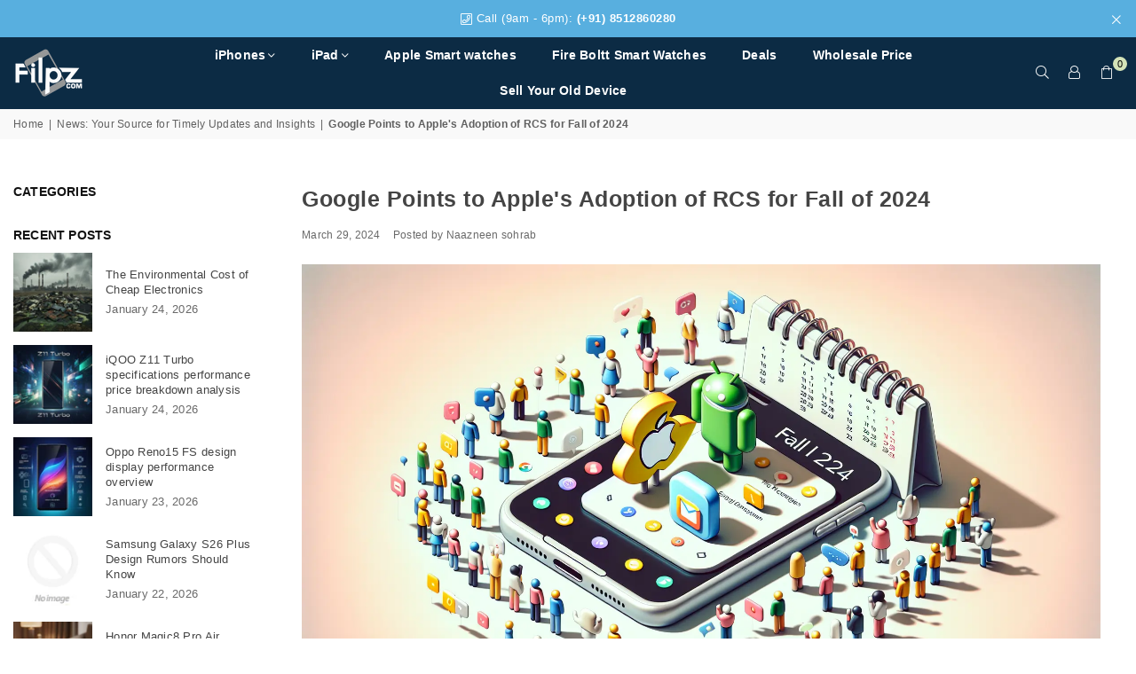

--- FILE ---
content_type: text/html; charset=utf-8
request_url: https://filpz.com/blogs/news/google-points-to-apples-adoption-of-rcs-for-fall-of-2024
body_size: 39000
content:
<!doctype html>
<html
  class="no-js"
  lang="en"
  
>
  <head>
    <meta name="seobility" content="879ef59f1714ceec5b960395726a599a"><meta charset="utf-8"><meta http-equiv="X-UA-Compatible" content="IE=edge,chrome=1"><meta name="viewport" content="width=device-width, initial-scale=1.0"><meta name="theme-color" content="#111111"><meta name="format-detection" content="telephone=no"><link rel="canonical" href="https://filpz.com/blogs/news/google-points-to-apples-adoption-of-rcs-for-fall-of-2024"><link rel="preconnect" href="https://cdn.shopify.com" crossorigin><link rel="dns-prefetch" href="https://filpz.com" crossorigin><link rel="dns-prefetch" href="https://fzindia.myshopify.com" crossorigin><link rel="preconnect" href="https://fonts.shopifycdn.com" crossorigin><link rel="shortcut icon" href="//filpz.com/cdn/shop/files/favicon11_32x32.png?v=1664644417" type="image/png"><!-- /snippets/social-meta-tags.liquid --> <meta name="keywords" content="FilpZ.com, filpz.com" /><meta name="author" content="FilpZ.Com"><meta property="og:site_name" content="FilpZ.com"><meta property="og:url" content="https://filpz.com/blogs/news/google-points-to-apples-adoption-of-rcs-for-fall-of-2024"><meta property="og:title" content="Google Points to Apple's Adoption of RCS for Fall of 2024"><meta property="og:type" content="article"><meta property="og:description" content="IntroductionThe official arrival of RCS on the Apple end might be in the fall of 2024, something that would really be a game-changer for the users in terms of messaging on separate platforms. This will fully fill the gap and bring about a uniform messaging experience between Android and iOS users. With RCS support in place, all iPhone users should ideally be messaging with the iMessage experience, even while not sending messages to other iPhones.Apple's commitment to RCS further shows how this technology is going mainstream after years of Google urging and a big change in the messaging landscape.Background of RCS and Apple's SupportRich Communication Services, or RCS, is a messaging protocol with support for the enhancement of traditional SMS features. It supports read receipts and typing indicators, enables users to share high-quality media in every form, and can be used with other interactive messaging features, giving an updated user experience with diverse platforms and devices.The support of RCS on iPhones by Apple would be a major move from a company that previously locked its services into only the iMessage ecosystem. That would mean that Apple has embraced RCS and the needed requirement for interoperability in messaging between iOS and Android users. It is expected to change the messaging landscape to beget a new era in cross-platform messaging. Google's new indication that RCS will reach iPhones in the fall of 2024 will therefore bolster anticipation from users and industry experts.Though the company has not officially announced yet, potential intentions of the company to include RCS integration in iOS 18 with the launching of iPhone 16 and family are being considered as a breakthrough. This move is supposed to redefine the messaging experience of iPhone users, delivering to them RCS benefits while keeping the design and color style of the messaging app icon.Google's Major Hint on RCS Arrival for iPhonesGoogle has just dropped a major hint that RCS will finally come to the iPhone this fall. That means, per usual, we can expect RCS to finally land on iOS 18, set to be announced on June 10 and released alongside the iPhone 16 family. Apple's intention is in no clear way confirmed by Google, but one can easily suspect that RCS may be the big debut in the company's operating system with iOS 18. In a way, this is fueled in addition by a January rumor having shared similar claims. The image above showcases Google's dedicated site for its messages, proudly displaying support for RCS.Possible Debut of RCS in iOS 18That's huge in itself: Apple supporting RCS on the iPhone, considering it has always had that walled garden with iMessage. It is these RCS-based messages that will finally help Apple appreciate more interoperability and seamless user communication between iOS and Android. That surely redefines the messaging experience for iPhone users, bringing the benefits of RCS while keeping the iconic design and color scheme of the messaging app. The users will now, from now on, look at a future where frictionless messaging across devices is possible, as Apple finally takes up RCS and brings iMessage-like features to messages shared between any devices supporting the standard, regardless of who the manufacturer is.Speculations on RCS Grand Entrance in iOS 18The recent signal from Google that RCS may be on the iPhone in the fall of 2024 has gotten users and industry experts excited. Though there's nothing official from Apple on this, the fact that RCS could really be part of iOS 18 cannot be ruled out. iOS 18 is all set for a release on 10th of June, along with the iPhone 16 series. This will redefine the messaging experience for iPhone users by offering them the benefits of RCS while still clinging to an iconic design and color scheme of the messaging app.Users will look forward to a future where messaging will work seamlessly on all devices. Users can look forward to a world where messaging works seamlessly across devices. Apple is finally adopting RCS and opening up their iMessage features to messages exchanged between any devices supporting it.Google's Support for RCS and Its ImplicationsGoogle's recent hint that RCS would come to iPhones in Fall of 2024 has got users and industry experts excited. While Apple hasn't issued an official announcement for that matter, the rollout of the RCS feature is viewed as a landmark iOS 18 feature, given that the iPhone maker will be introducing the software on June 10th alongside the iPhone 16 series.The move is poised to redefine the messaging experience of iPhone users by offering them RCS benefits while keeping the icon design and color scheme iconic in the messaging app. This points to a future in which, if adopted, Apple finally embracing RCS would bring iMessage-like features to messages exchanged between any devices supporting it, regardless of the manufacturer.Expectations for iPhone 16 Release and RCS AnnouncementThe release of iPhone 16 will be highly awaited, and some kind of an official statement on RCS support for iPhones is looming, no doubt.To that extent, iOS 18 might also include RCS to ensure there is no bridge between iOS and Android users in the messaging experience. That will finally put the iPhone on par with advanced RCS features in the fall of 2024, which means the new dawn for cross-platform messaging may be a real possibility at last.In other words, if the company continues to evolve the messaging capabilities, an iPhone 16 release could be that tectonic shift in how users are communicating across those platforms and devices.Potential Impact on Cross-Platform CommunicationIf Apple does indeed bring RCS to cross-platform communication in 2024, this would be an important event as it would also mark the year when the messaging protocol comes to iOS. The inclusion of the RCS protocol would unify messaging from users of both Android and iOS and, therefore, enable the two platforms to interchange messages. This is really a big deal in the messaging landscape, as it will allow iPhone users to enjoy iMessage-like features upon communicating with devices from other manufacturers.RCS support for iPhone will bring new features to the messaging app, such as read receipts, typing indicators, high-quality media sharing, and so much more.This will mean that users have a uniform and consistent messaging experience from whichever device they are using, setting the stage for a new era in cross-platform messaging.Besides, Apple's adoption of RCS would seem to show an indication of commitment to interoperability between the communications of users on iOS and Android. This move is going to redefine the experience with messaging and usher in the future of fluent messaging independent of the device.The autumn of 2024, therefore, holds a lot of important revolution expectations in how the user will communicate between platforms and devices.Speculations on iMessage and RCS IntegrationAs Apple prepares to embrace RCS for the fall of 2024, speculations on the integration of iMessage and RCS are abound.And, with the release of iOS 18, possibly coming in time for the launch of the iPhone 16 family, it's possible RCS will finally find its way into the platform and that the few remaining iOS users will finally get to enjoy what has been enjoyed by the vast majority of Android users.It is therefore expected that Apple will continue with blue for the iMessage trademark and green for the RCS trademark, delivering a seamless customer journey even with the adoption of RCS.This, therefore, means that even after the implementation of RCS, users of the messaging application shall not witness a design and color scheme change that may lead to an undesired switch from the old one and may even spoil the visual identity of the application. Looking down the line at the iPhone 16 and beyond, the industry is anxiously looking to Apple for some kind of official word on RCS support for iPhone. It will be an important development in changing how users communicate between platforms and devices, effectively moving toward a future of seamless messaging that doesn't respect device boundaries.FAQsQ1: What is RCS?A: RCS is a messaging protocol that adds broad functionality to standard SMS. It includes delivery receipts, media support of high quality, and many other functions designed to give modern, interactive messaging on any device across platforms.Q2: What does Apple's adoption of RCS mean for iPhone users?A: The fall of 2024 adoption of RCS by Apple would mean that its iPhone users could, on another manufacturer's device with features resembling those of Android's version of iMessage, enjoy communicating from the device, just like iMessage.Q3: Will the visual identity of the messaging app change with the introduction of RCS on iPhones?A: But the visual identity of the messaging app is most probably likely to provide a seamless transition to the new messaging protocol. Apple may stick to its classic blue colors for iMessage and go green with RCS.Q4: When can users expect an official announcement of RCS support for iPhones?A: Officially, sometime in a few months, the pronouncement of RCS support for the iPhone is expected to match up with the iPhone 16 announcement, which changes much in the way users communicate between devices and platforms."><meta property="og:image" content="http://filpz.com/cdn/shop/articles/Google_Points_to_Apple_s_Adoption_of_RCS_for_Fall_of_2024_1200x1200.webp?v=1711739590"><meta property="og:image:secure_url" content="https://filpz.com/cdn/shop/articles/Google_Points_to_Apple_s_Adoption_of_RCS_for_Fall_of_2024_1200x1200.webp?v=1711739590"><meta name="twitter:site" content="@adornthemes"><meta name="twitter:card" content="summary_large_image"><meta name="twitter:title" content="Google Points to Apple's Adoption of RCS for Fall of 2024"><meta name="twitter:description" content="IntroductionThe official arrival of RCS on the Apple end might be in the fall of 2024, something that would really be a game-changer for the users in terms of messaging on separate platforms. This will fully fill the gap and bring about a uniform messaging experience between Android and iOS users. With RCS support in place, all iPhone users should ideally be messaging with the iMessage experience, even while not sending messages to other iPhones.Apple's commitment to RCS further shows how this technology is going mainstream after years of Google urging and a big change in the messaging landscape.Background of RCS and Apple's SupportRich Communication Services, or RCS, is a messaging protocol with support for the enhancement of traditional SMS features. It supports read receipts and typing indicators, enables users to share high-quality media in every form, and can be used with other interactive messaging features, giving an updated user experience with diverse platforms and devices.The support of RCS on iPhones by Apple would be a major move from a company that previously locked its services into only the iMessage ecosystem. That would mean that Apple has embraced RCS and the needed requirement for interoperability in messaging between iOS and Android users. It is expected to change the messaging landscape to beget a new era in cross-platform messaging. Google's new indication that RCS will reach iPhones in the fall of 2024 will therefore bolster anticipation from users and industry experts.Though the company has not officially announced yet, potential intentions of the company to include RCS integration in iOS 18 with the launching of iPhone 16 and family are being considered as a breakthrough. This move is supposed to redefine the messaging experience of iPhone users, delivering to them RCS benefits while keeping the design and color style of the messaging app icon.Google's Major Hint on RCS Arrival for iPhonesGoogle has just dropped a major hint that RCS will finally come to the iPhone this fall. That means, per usual, we can expect RCS to finally land on iOS 18, set to be announced on June 10 and released alongside the iPhone 16 family. Apple's intention is in no clear way confirmed by Google, but one can easily suspect that RCS may be the big debut in the company's operating system with iOS 18. In a way, this is fueled in addition by a January rumor having shared similar claims. The image above showcases Google's dedicated site for its messages, proudly displaying support for RCS.Possible Debut of RCS in iOS 18That's huge in itself: Apple supporting RCS on the iPhone, considering it has always had that walled garden with iMessage. It is these RCS-based messages that will finally help Apple appreciate more interoperability and seamless user communication between iOS and Android. That surely redefines the messaging experience for iPhone users, bringing the benefits of RCS while keeping the iconic design and color scheme of the messaging app. The users will now, from now on, look at a future where frictionless messaging across devices is possible, as Apple finally takes up RCS and brings iMessage-like features to messages shared between any devices supporting the standard, regardless of who the manufacturer is.Speculations on RCS Grand Entrance in iOS 18The recent signal from Google that RCS may be on the iPhone in the fall of 2024 has gotten users and industry experts excited. Though there's nothing official from Apple on this, the fact that RCS could really be part of iOS 18 cannot be ruled out. iOS 18 is all set for a release on 10th of June, along with the iPhone 16 series. This will redefine the messaging experience for iPhone users by offering them the benefits of RCS while still clinging to an iconic design and color scheme of the messaging app.Users will look forward to a future where messaging will work seamlessly on all devices. Users can look forward to a world where messaging works seamlessly across devices. Apple is finally adopting RCS and opening up their iMessage features to messages exchanged between any devices supporting it.Google's Support for RCS and Its ImplicationsGoogle's recent hint that RCS would come to iPhones in Fall of 2024 has got users and industry experts excited. While Apple hasn't issued an official announcement for that matter, the rollout of the RCS feature is viewed as a landmark iOS 18 feature, given that the iPhone maker will be introducing the software on June 10th alongside the iPhone 16 series.The move is poised to redefine the messaging experience of iPhone users by offering them RCS benefits while keeping the icon design and color scheme iconic in the messaging app. This points to a future in which, if adopted, Apple finally embracing RCS would bring iMessage-like features to messages exchanged between any devices supporting it, regardless of the manufacturer.Expectations for iPhone 16 Release and RCS AnnouncementThe release of iPhone 16 will be highly awaited, and some kind of an official statement on RCS support for iPhones is looming, no doubt.To that extent, iOS 18 might also include RCS to ensure there is no bridge between iOS and Android users in the messaging experience. That will finally put the iPhone on par with advanced RCS features in the fall of 2024, which means the new dawn for cross-platform messaging may be a real possibility at last.In other words, if the company continues to evolve the messaging capabilities, an iPhone 16 release could be that tectonic shift in how users are communicating across those platforms and devices.Potential Impact on Cross-Platform CommunicationIf Apple does indeed bring RCS to cross-platform communication in 2024, this would be an important event as it would also mark the year when the messaging protocol comes to iOS. The inclusion of the RCS protocol would unify messaging from users of both Android and iOS and, therefore, enable the two platforms to interchange messages. This is really a big deal in the messaging landscape, as it will allow iPhone users to enjoy iMessage-like features upon communicating with devices from other manufacturers.RCS support for iPhone will bring new features to the messaging app, such as read receipts, typing indicators, high-quality media sharing, and so much more.This will mean that users have a uniform and consistent messaging experience from whichever device they are using, setting the stage for a new era in cross-platform messaging.Besides, Apple's adoption of RCS would seem to show an indication of commitment to interoperability between the communications of users on iOS and Android. This move is going to redefine the experience with messaging and usher in the future of fluent messaging independent of the device.The autumn of 2024, therefore, holds a lot of important revolution expectations in how the user will communicate between platforms and devices.Speculations on iMessage and RCS IntegrationAs Apple prepares to embrace RCS for the fall of 2024, speculations on the integration of iMessage and RCS are abound.And, with the release of iOS 18, possibly coming in time for the launch of the iPhone 16 family, it's possible RCS will finally find its way into the platform and that the few remaining iOS users will finally get to enjoy what has been enjoyed by the vast majority of Android users.It is therefore expected that Apple will continue with blue for the iMessage trademark and green for the RCS trademark, delivering a seamless customer journey even with the adoption of RCS.This, therefore, means that even after the implementation of RCS, users of the messaging application shall not witness a design and color scheme change that may lead to an undesired switch from the old one and may even spoil the visual identity of the application. Looking down the line at the iPhone 16 and beyond, the industry is anxiously looking to Apple for some kind of official word on RCS support for iPhone. It will be an important development in changing how users communicate between platforms and devices, effectively moving toward a future of seamless messaging that doesn't respect device boundaries.FAQsQ1: What is RCS?A: RCS is a messaging protocol that adds broad functionality to standard SMS. It includes delivery receipts, media support of high quality, and many other functions designed to give modern, interactive messaging on any device across platforms.Q2: What does Apple's adoption of RCS mean for iPhone users?A: The fall of 2024 adoption of RCS by Apple would mean that its iPhone users could, on another manufacturer's device with features resembling those of Android's version of iMessage, enjoy communicating from the device, just like iMessage.Q3: Will the visual identity of the messaging app change with the introduction of RCS on iPhones?A: But the visual identity of the messaging app is most probably likely to provide a seamless transition to the new messaging protocol. Apple may stick to its classic blue colors for iMessage and go green with RCS.Q4: When can users expect an official announcement of RCS support for iPhones?A: Officially, sometime in a few months, the pronouncement of RCS support for the iPhone is expected to match up with the iPhone 16 announcement, which changes much in the way users communicate between devices and platforms.">
<link rel="preload" as="font" href="" type="font/woff2" crossorigin><link rel="preload" as="font" href="" type="font/woff2" crossorigin><link rel="preload" as="font" href="//filpz.com/cdn/fonts/lato/lato_n4.c3b93d431f0091c8be23185e15c9d1fee1e971c5.woff2" type="font/woff2" crossorigin><link rel="preload" as="font" href="//filpz.com/cdn/fonts/lato/lato_n7.900f219bc7337bc57a7a2151983f0a4a4d9d5dcf.woff2" type="font/woff2" crossorigin><link rel="preload" as="font" href="//filpz.com/cdn/shop/t/13/assets/adorn-icons.woff2?v=23110375483909177801693501531" type="font/woff2" crossorigin><style type="text/css">:root{--ft1:Helvetica,Arial, sans-serif;--ft2:Helvetica,Arial, sans-serif;--ft3:Lato,sans-serif;--site_gutter:15px;--grid_gutter:30px;--grid_gutter_sm:15px; --input_height:38px;--input_height_sm:32px;--error:#d20000}*,::after,::before{box-sizing:border-box}article,aside,details,figcaption,figure,footer,header,hgroup,main,menu,nav,section,summary{display:block}body,button,input,select,textarea{font-family:-apple-system,BlinkMacSystemFont,"Segoe UI","Roboto","Oxygen","Ubuntu","Cantarell","Helvetica Neue",sans-serif;-webkit-font-smoothing:antialiased;-webkit-text-size-adjust:100%}a{background-color:transparent}a,a:after,a:before{transition:all .3s ease-in-out}b,strong{font-weight:700;}em{font-style:italic}small{font-size:80%}sub,sup{font-size:75%;line-height:0;position:relative;vertical-align:baseline}sup{top:-.5em}sub{bottom:-.25em}img{max-width:100%;border:0}button,input,optgroup,select,textarea{color:inherit;font:inherit;margin:0;outline:0}button[disabled],input[disabled]{cursor:default}[type=button]::-moz-focus-inner,[type=reset]::-moz-focus-inner,[type=submit]::-moz-focus-inner,button::-moz-focus-inner{border-style:none;padding:0}[type=button]:-moz-focusring,[type=reset]:-moz-focusring,[type=submit]:-moz-focusring,button:-moz-focusring{outline:1px dotted ButtonText}input[type=email],input[type=number],input[type=password],input[type=search]{-webkit-appearance:none;-moz-appearance:none}table{width:100%;border-collapse:collapse;border-spacing:0}td,th{padding:0}textarea{overflow:auto;-webkit-appearance:none;-moz-appearance:none}[tabindex='-1']:focus{outline:0}a,img{outline:0!important;border:0}[role=button],a,button,input,label,select,textarea{touch-action:manipulation}.fl,.flex{display:flex}.fl1,.flex-item{flex:1}.clearfix::after{content:'';display:table;clear:both}.clear{clear:both}.icon__fallback-text,.v-hidden{position:absolute!important;overflow:hidden;clip:rect(0 0 0 0);height:1px;width:1px;margin:-1px;padding:0;border:0}.visibility-hidden{visibility:hidden}.js-focus-hidden:focus{outline:0}.no-js:not(html),.no-js .js{display:none}.no-js .no-js:not(html){display:block}.skip-link:focus{clip:auto;width:auto;height:auto;margin:0;color:#111;background-color:#fff;padding:10px;opacity:1;z-index:10000;transition:none}blockquote{background:#f8f8f8;font-weight:600;font-size:15px;font-style:normal;text-align:center;padding:0 30px;margin:0}.rte blockquote{padding:25px;margin-bottom:20px}blockquote p+cite{margin-top:7.5px}blockquote cite{display:block;font-size:13px;font-style:inherit}code,pre{font-family:Consolas,monospace;font-size:1em}pre{overflow:auto}.rte:last-child{margin-bottom:0}.rte .h1,.rte .h2,.rte .h3,.rte .h4,.rte .h5,.rte .h6,.rte h1,.rte h2,.rte h3,.rte h4,.rte h5,.rte h6{margin-top:15px;margin-bottom:7.5px}.rte .h1:first-child,.rte .h2:first-child,.rte .h3:first-child,.rte .h4:first-child,.rte .h5:first-child,.rte .h6:first-child,.rte h1:first-child,.rte h2:first-child,.rte h3:first-child,.rte h4:first-child,.rte h5:first-child,.rte h6:first-child{margin-top:0}.rte li{margin-bottom:4px;list-style:inherit}.rte li:last-child{margin-bottom:0}.rte-setting{margin-bottom:11.11111px}.rte-setting:last-child{margin-bottom:0}p:last-child{margin-bottom:0}li{list-style:none}.fine-print{font-size:1.07692em;font-style:italic;margin:20px 0}.txt--minor{font-size:80%}.txt--emphasis{font-style:italic}.icon{display:inline-block;width:20px;height:20px;vertical-align:middle;fill:currentColor}.no-svg .icon{display:none}svg.icon:not(.icon--full-color) circle,svg.icon:not(.icon--full-color) ellipse,svg.icon:not(.icon--full-color) g,svg.icon:not(.icon--full-color) line,svg.icon:not(.icon--full-color) path,svg.icon:not(.icon--full-color) polygon,svg.icon:not(.icon--full-color) polyline,svg.icon:not(.icon--full-color) rect,symbol.icon:not(.icon--full-color) circle,symbol.icon:not(.icon--full-color) ellipse,symbol.icon:not(.icon--full-color) g,symbol.icon:not(.icon--full-color) line,symbol.icon:not(.icon--full-color) path,symbol.icon:not(.icon--full-color) polygon,symbol.icon:not(.icon--full-color) polyline,symbol.icon:not(.icon--full-color) rect{fill:inherit;stroke:inherit}.no-svg .icon__fallback-text{position:static!important;overflow:inherit;clip:none;height:auto;width:auto;margin:0}ol,ul{margin:0;padding:0}ol{list-style:decimal}.list--inline{padding:0;margin:0}.list--inline li{display:inline-block;margin-bottom:0;vertical-align:middle}.rte img{height:auto}.rte table{table-layout:fixed}.rte ol,.rte ul{margin:20px 0 30px 30px}.rte ol.list--inline,.rte ul.list--inline{margin-left:0}.rte ul{list-style:disc outside}.rte ul ul{list-style:circle outside}.rte ul ul ul{list-style:square outside}.rte a:not(.btn){padding-bottom:1px}.tc .rte ol,.tc .rte ul,.tc.rte ol,.tc.rte ul{margin-left:0;list-style-position:inside}.rte__table-wrapper{max-width:100%;overflow:auto;-webkit-overflow-scrolling:touch}svg:not(:root){overflow:hidden}.video-wrapper{position:relative;overflow:hidden;max-width:100%;padding-bottom:56.25%;height:0;height:auto}.video-wrapper iframe{position:absolute;top:0;left:0;width:100%;height:100%}form{margin:0}legend{border:0;padding:0}button,input[type=submit],label[for]{cursor:pointer}input[type=text]{-webkit-appearance:none;-moz-appearance:none}[type=checkbox]+label,[type=radio]+label{display:inline-block;margin-bottom:0}textarea{min-height:100px}input[type=checkbox],input[type=radio]{margin:0 5px 0 0;vertical-align:middle}select::-ms-expand{display:none}.label--hidden{position:absolute;height:0;width:0;margin-bottom:0;overflow:hidden;clip:rect(1px,1px,1px,1px)}.form-vertical input,.form-vertical select,.form-vertical textarea{display:block;width:100%}.form-vertical [type=checkbox],.form-vertical [type=radio]{display:inline-block;width:auto;margin-right:5px}.form-vertical .btn,.form-vertical [type=submit]{display:inline-block;width:auto}.grid--table{display:table;table-layout:fixed;width:100%}.grid--table>.gitem{float:none;display:table-cell;vertical-align:middle}.is-transitioning{display:block!important;visibility:visible!important}.mr0{margin:0 !important;}.pd0{ padding:0 !important;}.db{display:block}.dbi{display:inline-block}.dn, .hidden,.btn.loading .txt {display:none}.of_hidden {overflow:hidden}.pa {position:absolute}.pr {position:relative}.fw-300{font-weight:300}.fw-400{font-weight:400}.fw-500{font-weight:500}.fw-600{font-weight:600}b,strong,.fw-700{font-weight:700}em, .em{font-style:italic}.tt-u{text-transform:uppercase}.tt-l{text-transform:lowercase}.tt-c{text-transform:capitalize}.tt-n{text-transform:none}.list-bullet,.list-arrow,.list-square,.order-list{padding:0 0 15px 15px;}.list-bullet li {list-style:disc; padding:4px 0; }.list-bullet ul, .list-circle ul, .list-arrow ul, .order-list li {padding-left:15px;}.list-square li {list-style:square; padding:4px 0; } .list-arrow li {list-style:disclosure-closed; padding:4px 0; }.order-list li {list-style:decimal; padding:4px 0; }.tdn {text-decoration:none!important}.tdu {text-decoration:underline}.imgFt{position:absolute;top:0;left:0;width:100%;height:100%;object-fit:cover; object-position:center; }.imgFl { display:block; width:100%; height:auto; }.imgWrapper { display:block; margin:auto; }.autoHt { height:auto; }.bgImg { background-size:cover; background-repeat:no-repeat; background-position:center; }.grid-sizer{width:25%; position:absolute}.w_auto {width:auto!important}.h_auto{height:auto}.w_100{width:100%!important}.h_100{height:100%!important}.pd10 {padding:10px;}.grid{display:flex;flex-wrap:wrap;list-style:none;margin:0 -7.5px }.gitem{flex:0 0 auto;padding-left:7.5px;padding-right:7.5px;width:100%}.col-1,.rwcols-1 .gitem, .wd100{width:100%}.col-2,.rwcols-2 .gitem,.wd50{width:50%}.col-3,.rwcols-3 .gitem,.wd33{width:33.33333%}.col-4,.rwcols-4 .gitem,.wd25{width:25%}.col-5,.rwcols-5 .gitem,.wd20{width:20%}.col-6,.rwcols-6 .gitem,.wd16{width:16.66667%}.col-7,.rwcols-7 .gitem,.wd14{width:14.28571%}.col-8,.rwcols-8 .gitem,.wd12{width:12.5%}.col-9,.rwcols-9 .gitem,.wd11{width:11.11111%}.col-10,.rwcols-10 .gitem,.wd10{width:10%}.wd30{width:30%}.wd37{width:37.5%}.wd40{width:40%}.wd60{width:60%}.wd62{width:62.5%}.wd66{width:66.66667%}.wd70{width:70%}.wd75{width:75%}.wd80{width:80%}.wd83{width:83.33333%}.wd87{width:87.5%}.wd90{width:90%}.wd100{width:100%}.show{display:block!important}.hide{display:none!important}.grid-products{margin:0 -0.0px}.grid-products .gitem{padding-left:0.0px;padding-right:0.0px}.f-row{flex-direction:row}.f-col{flex-direction:column}.f-wrap{flex-wrap:wrap}.f-nowrap{flex-wrap:nowrap}.f-jcs{justify-content:flex-start}.f-jce{justify-content:flex-end}.f-jcc{justify-content:center}.f-jcsb{justify-content:space-between}.f-jcsa{justify-content:space-around}.f-jcse{justify-content:space-evenly}.f-ais{align-items:flex-start}.f-aie{align-items:flex-end}.f-aic{align-items:center}.f-aib{align-items:baseline}.f-aist{align-items:stretch}.f-acs{align-content:flex-start}.f-ace{align-content:flex-end}.f-acc{align-content:center}.f-acsb{align-content:space-between}.f-acsa{align-content:space-around}.f-acst{align-content:stretch}.f-asa{align-self:auto}.f-ass{align-self:flex-start}.f-ase{align-self:flex-end}.f-asc{align-self:center}.f-asb{align-self:baseline}.f-asst{align-self:stretch}.order0{order:0}.order1{order:1}.order2{order:2}.order3{order:3}.tl{text-align:left!important}.tc{text-align:center!important}.tr{text-align:right!important}.m_auto{margin-left:auto;margin-right:auto}.ml_auto{margin-left:auto}.mr_auto{margin-right:auto}.m0{margin:0!important}.mt0{margin-top:0!important}.ml0{margin-left:0!important}.mr0{margin-right:0!important}.mb0{margin-bottom:0!important}.ml5{margin-left:5px}.mt5{margin-top:5px}.mr5{margin-right:5px}.mb5{margin-bottom:5px}.ml10{margin-left:10px}.mt10{margin-top:10px}.mr10{margin-right:10px}.mb10{margin-bottom:10px}.ml15{margin-left:15px}.mt15{margin-top:15px}.mr15{margin-right:15px}.mb15{margin-bottom:15px}.ml20{margin-left:20px}.mt20{margin-top:20px!important}.mr20{margin-right:20px}.mb20{margin-bottom:20px}.ml25{margin-left:25px}.mt25{margin-top:25px}.mr25{margin-right:25px}.mb25{margin-bottom:25px}.ml30{margin-left:30px}.mt30{margin-top:30px}.mr30{margin-right:30px}.mb30{margin-bottom:30px}.mb35{margin-bottom:35px}.mb40{margin-bottom:40px}.mb45{margin-bottom:45px}.mb50{margin-bottom:50px}@media (min-width:768px){.col-md-1{width:100%}.col-md-2,.rwcols-md-2 .gitem,.wd50-md{width:50%}.col-md-3,.rwcols-md-3 .gitem,.wd33-md{width:33.33333%}.col-md-4,.rwcols-md-4 .gitem,.wd25-md{width:25%}.col-md-5,.rwcols-md-5 .gitem,.wd20-md{width:20%}.col-md-6,.rwcols-md-6 .gitem,.wd16-md{width:16.66667%}.col-md-7,.rwcols-md-7 .gitem,.wd14-md{width:14.28571%}.col-md-8,.rwcols-md-8 .gitem,.wd12-md{width:12.5%}.col-md-9,.rwcols-md-9 .gitem,.wd11-md{width:11.11111%}.col-md-10,.rwcols-md-10 .gitem,.wd10-md{width:10%}.wd30-md{width:30%}.wd37-md{width:37.5%}.wd40-md{width:40%}.wd60-md{width:60%}.wd62-md{width:62.5%}.wd66-md{width:66.66667%}.wd70-md{width:70%}.wd75-md{width:75%}.wd80-md{width:80%}.wd83-md{width:83.33333%}.wd87-md{width:87.5%}.wd90-md{width:90%}.tl-md{text-align:left!important}.tc-md{text-align:center!important}.tr-md{text-align:right!important}.f-row-md{flex-direction:row}.f-col-md{flex-direction:column}.f-wrap-md{flex-wrap:wrap}.f-nowrap-md{flex-wrap:nowrap}.f-jcs-md{justify-content:flex-start}.f-jce-md{justify-content:flex-end}.f-jcc-md{justify-content:center}.f-jcsb-md{justify-content:space-between}.f-jcsa-md{justify-content:space-around}.f-jcse-md{justify-content:space-evenly}.f-ais-md{align-items:flex-start}.f-aie-md{align-items:flex-end}.f-aic-md{align-items:center}.f-aib-md{align-items:baseline}.f-aist-md{align-items:stretch}.f-acs-md{align-content:flex-start}.f-ace-md{align-content:flex-end}.f-acc-md{align-content:center}.f-acsb-md{align-content:space-between}.f-acsa-md{align-content:space-around}.f-acst-md{align-content:stretch}.f-asa-md{align-self:auto}.f-ass-md{align-self:flex-start}.f-ase-md{align-self:flex-end}.f-asc-md{align-self:center}.f-asb-md{align-self:baseline}.f-asst-md{align-self:stretch}.mb0-md{margin-bottom:0}.mb5-md{margin-bottom:5px}.mb10-md{margin-bottom:10px}.mb15-md{margin-bottom:15px}.mb20-md{margin-bottom:20px}.mb25-md{margin-bottom:25px}.mb30-md{margin-bottom:30px}.mb35-md{margin-bottom:35px}.mb40-md{margin-bottom:40px}.mb45-md{margin-bottom:45px}.mb50-md{margin-bottom:50px}}@media (min-width:1025px){.grid{margin:0 -15px }.gitem{padding-left:15px;padding-right:15px }.col-lg-1{width:100%}.col-lg-2,.rwcols-lg-2 .gitem,.wd50-lg{width:50%}.col-lg-3,.rwcols-lg-3 .gitem,.wd33-lg{width:33.33333%}.col-lg-4,.rwcols-lg-4 .gitem,.wd25-lg{width:25%}.col-lg-5,.rwcols-lg-5 .gitem,.wd20-lg{width:20%}.col-lg-6,.rwcols-lg-6 .gitem,.wd16-lg{width:16.66667%}.col-lg-7,.rwcols-lg-7 .gitem,.wd14-lg{width:14.28571%}.col-lg-8,.rwcols-lg-8 .gitem,.wd12-lg{width:12.5%}.col-lg-9,.rwcols-lg-9 .gitem,.wd11-lg{width:11.11111%}.col-lg-10,.rwcols-lg-10 .gitem,.wd10-lg{width:10%}.wd30-lg{width:30%}.wd37-lg{width:37.5%}.wd40-lg{width:40%}.wd60-lg{width:60%}.wd62-lg{width:62.5%}.wd66-lg{width:66.66667%}.wd70-lg{width:70%}.wd75-lg{width:75%}.wd80-lg{width:80%}.wd83-lg{width:83.33333%}.wd87-lg{width:87.5%}.wd90-lg{width:90%}.show-lg{display:block!important}.hide-lg{display:none!important}.f-row-lg{flex-direction:row}.f-col-lg{flex-direction:column}.f-wrap-lg{flex-wrap:wrap}.f-nowrap-lg{flex-wrap:nowrap}.tl-lg {text-align:left!important}.tc-lg {text-align:center!important}.tr-lg {text-align:right!important}.grid-products{margin:0 -10.0px}.grid-products .gitem{padding-left:10.0px;padding-right:10.0px}}@media (min-width:1280px){.col-xl-1{width:100%}.col-xl-2,.rwcols-xl-2 .gitem,.wd50-xl{width:50%}.col-xl-3,.rwcols-xl-3 .gitem,.wd33-xl{width:33.33333%}.col-xl-4,.rwcols-xl-4 .gitem,.wd25-xl{width:25%}.col-xl-5,.rwcols-xl-5 .gitem,.wd20-xl{width:20%}.col-xl-6,.rwcols-xl-6 .gitem,.wd16-xl{width:16.66667%}.col-xl-7,.rwcols-xl-7 .gitem,.wd14-xl{width:14.28571%}.col-xl-8,.rwcols-xl-8 .gitem,.wd12-xl{width:12.5%}.col-xl-9,.rwcols-xl-9 .gitem,.wd11-xl{width:11.11111%}.col-xl-10,.rwcols-xl-10 .gitem,.wd10-xl{width:10%}.wd30-xl{width:30%}.wd37-xl{width:37.5%}.wd40-xl{width:40%}.wd60-xl{width:60%}.wd62-xl{width:62.5%}.wd66-xl{width:66.66667%}.wd70-xl{width:70%}.wd75-xl{width:75%}.wd80-xl{width:80%}.wd83-xl{width:83.33333%}.wd87-xl{width:87.5%}.wd90-xl{width:90%}.show-xl{display:block!important}.hide-xl{display:none!important}.f-wrap-xl{flex-wrap:wrap}.f-col-xl{flex-direction:column}.tl-xl {text-align:left!important}.tc-xl {text-align:center!important}.tr-xl {text-align:right!important}}@media only screen and (min-width:768px) and (max-width:1025px){.show-md{display:block!important}.hide-md{display:none!important}}@media only screen and (max-width:767px){.show-sm{display:block!important}.hide-sm{display:none!important}}@font-face{font-family:Adorn-Icons;src:url("//filpz.com/cdn/shop/t/13/assets/adorn-icons.woff2?v=23110375483909177801693501531") format('woff2'),url("//filpz.com/cdn/shop/t/13/assets/adorn-icons.woff?v=3660380726993999231693501531") format('woff');font-weight:400;font-style:normal;font-display:swap}.at{font:normal normal normal 15px/1 Adorn-Icons;speak:none;text-transform:none;display:inline-block;vertical-align:middle;text-rendering:auto;-webkit-font-smoothing:antialiased;-moz-osx-font-smoothing:grayscale}@font-face {font-family: Lato;font-weight: 300;font-style: normal;font-display: swap;src: url("//filpz.com/cdn/fonts/lato/lato_n3.a7080ececf6191f1dd5b0cb021691ca9b855c876.woff2") format("woff2"), url("//filpz.com/cdn/fonts/lato/lato_n3.61e34b2ff7341f66543eb08e8c47eef9e1cde558.woff") format("woff");}@font-face {font-family: Lato;font-weight: 400;font-style: normal;font-display: swap;src: url("//filpz.com/cdn/fonts/lato/lato_n4.c3b93d431f0091c8be23185e15c9d1fee1e971c5.woff2") format("woff2"), url("//filpz.com/cdn/fonts/lato/lato_n4.d5c00c781efb195594fd2fd4ad04f7882949e327.woff") format("woff");}@font-face {font-family: Lato;font-weight: 500;font-style: normal;font-display: swap;src: url("//filpz.com/cdn/fonts/lato/lato_n5.b2fec044fbe05725e71d90882e5f3b21dae2efbd.woff2") format("woff2"), url("//filpz.com/cdn/fonts/lato/lato_n5.f25a9a5c73ff9372e69074488f99e8ac702b5447.woff") format("woff");}@font-face {font-family: Lato;font-weight: 600;font-style: normal;font-display: swap;src: url("//filpz.com/cdn/fonts/lato/lato_n6.38d0e3b23b74a60f769c51d1df73fac96c580d59.woff2") format("woff2"), url("//filpz.com/cdn/fonts/lato/lato_n6.3365366161bdcc36a3f97cfbb23954d8c4bf4079.woff") format("woff");}@font-face {font-family: Lato;font-weight: 700;font-style: normal;font-display: swap;src: url("//filpz.com/cdn/fonts/lato/lato_n7.900f219bc7337bc57a7a2151983f0a4a4d9d5dcf.woff2") format("woff2"), url("//filpz.com/cdn/fonts/lato/lato_n7.a55c60751adcc35be7c4f8a0313f9698598612ee.woff") format("woff");}.page-width { margin:0 auto; padding-left:10px; padding-right:10px; max-width:1400px; }.fullwidth { max-width:100%; padding-left:10px; padding-right:10px; }@media only screen and (min-width:766px) { .page-width { padding-left:15px; padding-right:15px; }.fullwidth { padding-left:15px; padding-right:15px; }}@media only screen and (min-width:1280px){.fullwidth { padding-left:55px; padding-right:55px; }}.fullwidth.npd { padding-left:0; padding-right:0; } </style><link rel="stylesheet" href="//filpz.com/cdn/shop/t/13/assets/theme.css?v=136234096392014123781769447609" type="text/css" media="all">    <script src="//filpz.com/cdn/shop/t/13/assets/lazysizes.js?v=87699819761267479901693501532" async></script>  <script src="//filpz.com/cdn/shop/t/13/assets/jquery.min.js?v=115860211936397945481693501532"defer="defer"></script><script>var theme = {strings:{addToCart:"Add to cart",preOrder:"Pre-Order",soldOut:"Sold out",unavailable:"Unavailable",showMore:"Show More",showLess:"Show Less"},mlcurrency:false,moneyFormat:"Rs. {{amount_no_decimals}}",currencyFormat:"money_format",shopCurrency:"INR",autoCurrencies:true,money_currency_format:"Rs. {{amount_no_decimals}}",money_format:"Rs. {{amount_no_decimals}}",ajax_cart:true,fixedHeader:true,animation:true,animationMobile:true,searchresult:"See all results",wlAvailable:"Available in Wishlist",rtl:false,};document.documentElement.className = document.documentElement.className.replace('no-js', 'js');var Metatheme = null,thm = 'Avone', shpeml = 'hemant@acetel.in', dmn = window.location.hostname;        window.lazySizesConfig = window.lazySizesConfig || {};window.lazySizesConfig.loadMode = 1;      window.lazySizesConfig.loadHidden = false;        window.shopUrl = 'https://filpz.com';      window.routes = {        cart_add_url: '/cart/add',        cart_change_url: '/cart/change',        cart_update_url: '/cart/update',        cart_url: '/cart',        predictive_search_url: '/search/suggest'      };      window.cartStrings = {        error: `There was an error while updating your cart. Please try again.`,        quantityError: `You can only add [quantity] of this item.`      };</script><script src="//filpz.com/cdn/shop/t/13/assets/vendor.js?v=154559527474465178371693507067" defer="defer"></script>
   <script>window.performance && window.performance.mark && window.performance.mark('shopify.content_for_header.start');</script><meta id="shopify-digital-wallet" name="shopify-digital-wallet" content="/6799032402/digital_wallets/dialog">
<link rel="alternate" type="application/atom+xml" title="Feed" href="/blogs/news.atom" />
<script async="async" data-src="/checkouts/internal/preloads.js?locale=en-IN"></script>
<script id="shopify-features" type="application/json">{"accessToken":"5c9589809f9e3a6b92fbb541ae818cfb","betas":["rich-media-storefront-analytics"],"domain":"filpz.com","predictiveSearch":true,"shopId":6799032402,"locale":"en"}</script>
<script>var Shopify = Shopify || {};
Shopify.shop = "fzindia.myshopify.com";
Shopify.locale = "en";
Shopify.currency = {"active":"INR","rate":"1.0"};
Shopify.country = "IN";
Shopify.theme = {"name":"[A] Avone all new v1","id":122528432210,"schema_name":"Avone","schema_version":"5.1","theme_store_id":null,"role":"main"};
Shopify.theme.handle = "null";
Shopify.theme.style = {"id":null,"handle":null};
Shopify.cdnHost = "filpz.com/cdn";
Shopify.routes = Shopify.routes || {};
Shopify.routes.root = "/";</script>
<script type="module">!function(o){(o.Shopify=o.Shopify||{}).modules=!0}(window);</script>
<script>!function(o){function n(){var o=[];function n(){o.push(Array.prototype.slice.apply(arguments))}return n.q=o,n}var t=o.Shopify=o.Shopify||{};t.loadFeatures=n(),t.autoloadFeatures=n()}(window);</script>
<script id="shop-js-analytics" type="application/json">{"pageType":"article"}</script>
<script defer="defer" async type="module" data-src="//filpz.com/cdn/shopifycloud/shop-js/modules/v2/client.init-shop-cart-sync_BT-GjEfc.en.esm.js"></script>
<script defer="defer" async type="module" data-src="//filpz.com/cdn/shopifycloud/shop-js/modules/v2/chunk.common_D58fp_Oc.esm.js"></script>
<script defer="defer" async type="module" data-src="//filpz.com/cdn/shopifycloud/shop-js/modules/v2/chunk.modal_xMitdFEc.esm.js"></script>
<script type="module">
  await import("//filpz.com/cdn/shopifycloud/shop-js/modules/v2/client.init-shop-cart-sync_BT-GjEfc.en.esm.js");
await import("//filpz.com/cdn/shopifycloud/shop-js/modules/v2/chunk.common_D58fp_Oc.esm.js");
await import("//filpz.com/cdn/shopifycloud/shop-js/modules/v2/chunk.modal_xMitdFEc.esm.js");

  window.Shopify.SignInWithShop?.initShopCartSync?.({"fedCMEnabled":true,"windoidEnabled":true});

</script>
<script>(function() {
  var isLoaded = false;
  function asyncLoad() {
    if (isLoaded) return;
    isLoaded = true;
    var urls = ["https:\/\/sp-seller.webkul.com\/js\/seller_profile_tag.js?shop=fzindia.myshopify.com","https:\/\/cdn.shopify.com\/s\/files\/1\/0067\/9903\/2402\/t\/11\/assets\/globo.formbuilder.init.js?v=1664657416\u0026shop=fzindia.myshopify.com","https:\/\/cdn.autoketing.org\/sdk-cdn\/popup-fullsize\/dist\/popup-fullsize-embed.js?t=1679468485839097818\u0026shop=fzindia.myshopify.com","https:\/\/cdn.autoketing.org\/sdk-cdn\/popup-fullsize\/dist\/popup-fullsize-embed.js?t=1679468486032686480\u0026shop=fzindia.myshopify.com","https:\/\/cdn.autoketing.org\/sdk-cdn\/popup-fullsize\/dist\/popup-fullsize-embed.js?t=1679468486040737121\u0026shop=fzindia.myshopify.com","https:\/\/cdn.autoketing.org\/sdk-cdn\/popup-fullsize\/dist\/popup-fullsize-embed.js?t=1679468486034640398\u0026shop=fzindia.myshopify.com","https:\/\/cdn.autoketing.org\/sdk-cdn\/popup-fullsize\/dist\/popup-fullsize-embed.js?t=1679468486251196604\u0026shop=fzindia.myshopify.com","https:\/\/configs.carthike.com\/carthike.js?shop=fzindia.myshopify.com"];
    for (var i = 0; i < urls.length; i++) {
      var s = document.createElement('script');
      s.type = 'text/javascript';
      s.async = true;
      s.src = urls[i];
      var x = document.getElementsByTagName('script')[0];
      x.parentNode.insertBefore(s, x);
    }
  };
  document.addEventListener('StartAsyncLoading',function(event){asyncLoad();});if(window.attachEvent) {
    window.attachEvent('onload', function(){});
  } else {
    window.addEventListener('load', function(){}, false);
  }
})();</script>
<script id="__st">var __st={"a":6799032402,"offset":-18000,"reqid":"3d597c7c-de43-4c44-a1b6-f0144bf8438f-1769471278","pageurl":"filpz.com\/blogs\/news\/google-points-to-apples-adoption-of-rcs-for-fall-of-2024","s":"articles-626901581906","u":"1e19cf49ade2","p":"article","rtyp":"article","rid":626901581906};</script>
<script>window.ShopifyPaypalV4VisibilityTracking = true;</script>
<script id="captcha-bootstrap">!function(){'use strict';const t='contact',e='account',n='new_comment',o=[[t,t],['blogs',n],['comments',n],[t,'customer']],c=[[e,'customer_login'],[e,'guest_login'],[e,'recover_customer_password'],[e,'create_customer']],r=t=>t.map((([t,e])=>`form[action*='/${t}']:not([data-nocaptcha='true']) input[name='form_type'][value='${e}']`)).join(','),a=t=>()=>t?[...document.querySelectorAll(t)].map((t=>t.form)):[];function s(){const t=[...o],e=r(t);return a(e)}const i='password',u='form_key',d=['recaptcha-v3-token','g-recaptcha-response','h-captcha-response',i],f=()=>{try{return window.sessionStorage}catch{return}},m='__shopify_v',_=t=>t.elements[u];function p(t,e,n=!1){try{const o=window.sessionStorage,c=JSON.parse(o.getItem(e)),{data:r}=function(t){const{data:e,action:n}=t;return t[m]||n?{data:e,action:n}:{data:t,action:n}}(c);for(const[e,n]of Object.entries(r))t.elements[e]&&(t.elements[e].value=n);n&&o.removeItem(e)}catch(o){console.error('form repopulation failed',{error:o})}}const l='form_type',E='cptcha';function T(t){t.dataset[E]=!0}const w=window,h=w.document,L='Shopify',v='ce_forms',y='captcha';let A=!1;((t,e)=>{const n=(g='f06e6c50-85a8-45c8-87d0-21a2b65856fe',I='https://cdn.shopify.com/shopifycloud/storefront-forms-hcaptcha/ce_storefront_forms_captcha_hcaptcha.v1.5.2.iife.js',D={infoText:'Protected by hCaptcha',privacyText:'Privacy',termsText:'Terms'},(t,e,n)=>{const o=w[L][v],c=o.bindForm;if(c)return c(t,g,e,D).then(n);var r;o.q.push([[t,g,e,D],n]),r=I,A||(h.body.append(Object.assign(h.createElement('script'),{id:'captcha-provider',async:!0,src:r})),A=!0)});var g,I,D;w[L]=w[L]||{},w[L][v]=w[L][v]||{},w[L][v].q=[],w[L][y]=w[L][y]||{},w[L][y].protect=function(t,e){n(t,void 0,e),T(t)},Object.freeze(w[L][y]),function(t,e,n,w,h,L){const[v,y,A,g]=function(t,e,n){const i=e?o:[],u=t?c:[],d=[...i,...u],f=r(d),m=r(i),_=r(d.filter((([t,e])=>n.includes(e))));return[a(f),a(m),a(_),s()]}(w,h,L),I=t=>{const e=t.target;return e instanceof HTMLFormElement?e:e&&e.form},D=t=>v().includes(t);t.addEventListener('submit',(t=>{const e=I(t);if(!e)return;const n=D(e)&&!e.dataset.hcaptchaBound&&!e.dataset.recaptchaBound,o=_(e),c=g().includes(e)&&(!o||!o.value);(n||c)&&t.preventDefault(),c&&!n&&(function(t){try{if(!f())return;!function(t){const e=f();if(!e)return;const n=_(t);if(!n)return;const o=n.value;o&&e.removeItem(o)}(t);const e=Array.from(Array(32),(()=>Math.random().toString(36)[2])).join('');!function(t,e){_(t)||t.append(Object.assign(document.createElement('input'),{type:'hidden',name:u})),t.elements[u].value=e}(t,e),function(t,e){const n=f();if(!n)return;const o=[...t.querySelectorAll(`input[type='${i}']`)].map((({name:t})=>t)),c=[...d,...o],r={};for(const[a,s]of new FormData(t).entries())c.includes(a)||(r[a]=s);n.setItem(e,JSON.stringify({[m]:1,action:t.action,data:r}))}(t,e)}catch(e){console.error('failed to persist form',e)}}(e),e.submit())}));const S=(t,e)=>{t&&!t.dataset[E]&&(n(t,e.some((e=>e===t))),T(t))};for(const o of['focusin','change'])t.addEventListener(o,(t=>{const e=I(t);D(e)&&S(e,y())}));const B=e.get('form_key'),M=e.get(l),P=B&&M;t.addEventListener('DOMContentLoaded',(()=>{const t=y();if(P)for(const e of t)e.elements[l].value===M&&p(e,B);[...new Set([...A(),...v().filter((t=>'true'===t.dataset.shopifyCaptcha))])].forEach((e=>S(e,t)))}))}(h,new URLSearchParams(w.location.search),n,t,e,['guest_login'])})(!0,!0)}();</script>
<script integrity="sha256-4kQ18oKyAcykRKYeNunJcIwy7WH5gtpwJnB7kiuLZ1E=" data-source-attribution="shopify.loadfeatures" defer="defer" data-src="//filpz.com/cdn/shopifycloud/storefront/assets/storefront/load_feature-a0a9edcb.js" crossorigin="anonymous"></script>
<script data-source-attribution="shopify.dynamic_checkout.dynamic.init">var Shopify=Shopify||{};Shopify.PaymentButton=Shopify.PaymentButton||{isStorefrontPortableWallets:!0,init:function(){window.Shopify.PaymentButton.init=function(){};var t=document.createElement("script");t.data-src="https://filpz.com/cdn/shopifycloud/portable-wallets/latest/portable-wallets.en.js",t.type="module",document.head.appendChild(t)}};
</script>
<script data-source-attribution="shopify.dynamic_checkout.buyer_consent">
  function portableWalletsHideBuyerConsent(e){var t=document.getElementById("shopify-buyer-consent"),n=document.getElementById("shopify-subscription-policy-button");t&&n&&(t.classList.add("hidden"),t.setAttribute("aria-hidden","true"),n.removeEventListener("click",e))}function portableWalletsShowBuyerConsent(e){var t=document.getElementById("shopify-buyer-consent"),n=document.getElementById("shopify-subscription-policy-button");t&&n&&(t.classList.remove("hidden"),t.removeAttribute("aria-hidden"),n.addEventListener("click",e))}window.Shopify?.PaymentButton&&(window.Shopify.PaymentButton.hideBuyerConsent=portableWalletsHideBuyerConsent,window.Shopify.PaymentButton.showBuyerConsent=portableWalletsShowBuyerConsent);
</script>
<script data-source-attribution="shopify.dynamic_checkout.cart.bootstrap">document.addEventListener("DOMContentLoaded",(function(){function t(){return document.querySelector("shopify-accelerated-checkout-cart, shopify-accelerated-checkout")}if(t())Shopify.PaymentButton.init();else{new MutationObserver((function(e,n){t()&&(Shopify.PaymentButton.init(),n.disconnect())})).observe(document.body,{childList:!0,subtree:!0})}}));
</script>

<script>window.performance && window.performance.mark && window.performance.mark('shopify.content_for_header.end');</script><meta name="p:domain_verify" content="cdbaa3f435687fb25a211ac9a4dd4929">
    <meta name="google-site-verification" content="7wk93Xpt59ka7Hu5PBHqAa6rzsnCpMMiQsLeMm8Yx5">

    <!-- Google tag (gtag.js) -->
    <script async src="https://www.googletagmanager.com/gtag/js?id=G-WCEDYDCKR1"></script>
    <script>
      window.dataLayer = window.dataLayer || [];
      function gtag(){dataLayer.push(arguments);}
      gtag('js', new Date());

      gtag('config', 'G-WCEDYDCKR1');
    </script>

    <!-- Meta Pixel Code -->

    <script>
      !function(f,b,e,v,n,t,s)
      {if(f.fbq)return;n=f.fbq=function(){n.callMethod?
      n.callMethod.apply(n,arguments):n.queue.push(arguments)};
      if(!f._fbq)f._fbq=n;n.push=n;n.loaded=!0;n.version='2.0';
      n.queue=[];t=b.createElement(e);t.async=!0;
      t.src=v;s=b.getElementsByTagName(e)[0];
      s.parentNode.insertBefore(t,s)}(window, document,'script',
      'https://connect.facebook.net/en_US/fbevents.js');
      fbq('init', '501390298299745');
      fbq('track', 'PageView');
    </script>
    <noscript
      ><img
        height="1"
        width="1"
        style="display:none"
        src="https://www.facebook.com/tr?id=501390298299745&ev=PageView&noscript=1"
    ></noscript>
    <!-- End Meta Pixel Code -->


 

    <script>
    
    
    
    
    var gsf_conversion_data = {page_type : '', event : '', data : {shop_currency : "INR"}};
    
</script>
  <!-- BEGIN app block: shopify://apps/smart-seo/blocks/smartseo/7b0a6064-ca2e-4392-9a1d-8c43c942357b --><meta name="smart-seo-integrated" content="true" /><!-- metatagsSavedToSEOFields: false --><!-- BEGIN app snippet: smartseo.article.metatags --><!-- article_seo_template_metafield:  --><title>Apple Adopts RCS: Messaging Revolution in Fall 2024</title>
<meta name="description" content="&quot;Google hints Apple may adopt RCS in fall 2024, signaling a major shift in cross-platform messaging.&quot;" />
<meta name="smartseo-timestamp" content="0" /><!-- END app snippet --><!-- END app block --><!-- BEGIN app block: shopify://apps/simprosys-google-shopping-feed/blocks/core_settings_block/1f0b859e-9fa6-4007-97e8-4513aff5ff3b --><!-- BEGIN: GSF App Core Tags & Scripts by Simprosys Google Shopping Feed -->









<!-- END: GSF App Core Tags & Scripts by Simprosys Google Shopping Feed -->
<!-- END app block --><link href="https://monorail-edge.shopifysvc.com" rel="dns-prefetch">
<script>(function(){if ("sendBeacon" in navigator && "performance" in window) {try {var session_token_from_headers = performance.getEntriesByType('navigation')[0].serverTiming.find(x => x.name == '_s').description;} catch {var session_token_from_headers = undefined;}var session_cookie_matches = document.cookie.match(/_shopify_s=([^;]*)/);var session_token_from_cookie = session_cookie_matches && session_cookie_matches.length === 2 ? session_cookie_matches[1] : "";var session_token = session_token_from_headers || session_token_from_cookie || "";function handle_abandonment_event(e) {var entries = performance.getEntries().filter(function(entry) {return /monorail-edge.shopifysvc.com/.test(entry.name);});if (!window.abandonment_tracked && entries.length === 0) {window.abandonment_tracked = true;var currentMs = Date.now();var navigation_start = performance.timing.navigationStart;var payload = {shop_id: 6799032402,url: window.location.href,navigation_start,duration: currentMs - navigation_start,session_token,page_type: "article"};window.navigator.sendBeacon("https://monorail-edge.shopifysvc.com/v1/produce", JSON.stringify({schema_id: "online_store_buyer_site_abandonment/1.1",payload: payload,metadata: {event_created_at_ms: currentMs,event_sent_at_ms: currentMs}}));}}window.addEventListener('pagehide', handle_abandonment_event);}}());</script>
<script id="web-pixels-manager-setup">(function e(e,d,r,n,o){if(void 0===o&&(o={}),!Boolean(null===(a=null===(i=window.Shopify)||void 0===i?void 0:i.analytics)||void 0===a?void 0:a.replayQueue)){var i,a;window.Shopify=window.Shopify||{};var t=window.Shopify;t.analytics=t.analytics||{};var s=t.analytics;s.replayQueue=[],s.publish=function(e,d,r){return s.replayQueue.push([e,d,r]),!0};try{self.performance.mark("wpm:start")}catch(e){}var l=function(){var e={modern:/Edge?\/(1{2}[4-9]|1[2-9]\d|[2-9]\d{2}|\d{4,})\.\d+(\.\d+|)|Firefox\/(1{2}[4-9]|1[2-9]\d|[2-9]\d{2}|\d{4,})\.\d+(\.\d+|)|Chrom(ium|e)\/(9{2}|\d{3,})\.\d+(\.\d+|)|(Maci|X1{2}).+ Version\/(15\.\d+|(1[6-9]|[2-9]\d|\d{3,})\.\d+)([,.]\d+|)( \(\w+\)|)( Mobile\/\w+|) Safari\/|Chrome.+OPR\/(9{2}|\d{3,})\.\d+\.\d+|(CPU[ +]OS|iPhone[ +]OS|CPU[ +]iPhone|CPU IPhone OS|CPU iPad OS)[ +]+(15[._]\d+|(1[6-9]|[2-9]\d|\d{3,})[._]\d+)([._]\d+|)|Android:?[ /-](13[3-9]|1[4-9]\d|[2-9]\d{2}|\d{4,})(\.\d+|)(\.\d+|)|Android.+Firefox\/(13[5-9]|1[4-9]\d|[2-9]\d{2}|\d{4,})\.\d+(\.\d+|)|Android.+Chrom(ium|e)\/(13[3-9]|1[4-9]\d|[2-9]\d{2}|\d{4,})\.\d+(\.\d+|)|SamsungBrowser\/([2-9]\d|\d{3,})\.\d+/,legacy:/Edge?\/(1[6-9]|[2-9]\d|\d{3,})\.\d+(\.\d+|)|Firefox\/(5[4-9]|[6-9]\d|\d{3,})\.\d+(\.\d+|)|Chrom(ium|e)\/(5[1-9]|[6-9]\d|\d{3,})\.\d+(\.\d+|)([\d.]+$|.*Safari\/(?![\d.]+ Edge\/[\d.]+$))|(Maci|X1{2}).+ Version\/(10\.\d+|(1[1-9]|[2-9]\d|\d{3,})\.\d+)([,.]\d+|)( \(\w+\)|)( Mobile\/\w+|) Safari\/|Chrome.+OPR\/(3[89]|[4-9]\d|\d{3,})\.\d+\.\d+|(CPU[ +]OS|iPhone[ +]OS|CPU[ +]iPhone|CPU IPhone OS|CPU iPad OS)[ +]+(10[._]\d+|(1[1-9]|[2-9]\d|\d{3,})[._]\d+)([._]\d+|)|Android:?[ /-](13[3-9]|1[4-9]\d|[2-9]\d{2}|\d{4,})(\.\d+|)(\.\d+|)|Mobile Safari.+OPR\/([89]\d|\d{3,})\.\d+\.\d+|Android.+Firefox\/(13[5-9]|1[4-9]\d|[2-9]\d{2}|\d{4,})\.\d+(\.\d+|)|Android.+Chrom(ium|e)\/(13[3-9]|1[4-9]\d|[2-9]\d{2}|\d{4,})\.\d+(\.\d+|)|Android.+(UC? ?Browser|UCWEB|U3)[ /]?(15\.([5-9]|\d{2,})|(1[6-9]|[2-9]\d|\d{3,})\.\d+)\.\d+|SamsungBrowser\/(5\.\d+|([6-9]|\d{2,})\.\d+)|Android.+MQ{2}Browser\/(14(\.(9|\d{2,})|)|(1[5-9]|[2-9]\d|\d{3,})(\.\d+|))(\.\d+|)|K[Aa][Ii]OS\/(3\.\d+|([4-9]|\d{2,})\.\d+)(\.\d+|)/},d=e.modern,r=e.legacy,n=navigator.userAgent;return n.match(d)?"modern":n.match(r)?"legacy":"unknown"}(),u="modern"===l?"modern":"legacy",c=(null!=n?n:{modern:"",legacy:""})[u],f=function(e){return[e.baseUrl,"/wpm","/b",e.hashVersion,"modern"===e.buildTarget?"m":"l",".js"].join("")}({baseUrl:d,hashVersion:r,buildTarget:u}),m=function(e){var d=e.version,r=e.bundleTarget,n=e.surface,o=e.pageUrl,i=e.monorailEndpoint;return{emit:function(e){var a=e.status,t=e.errorMsg,s=(new Date).getTime(),l=JSON.stringify({metadata:{event_sent_at_ms:s},events:[{schema_id:"web_pixels_manager_load/3.1",payload:{version:d,bundle_target:r,page_url:o,status:a,surface:n,error_msg:t},metadata:{event_created_at_ms:s}}]});if(!i)return console&&console.warn&&console.warn("[Web Pixels Manager] No Monorail endpoint provided, skipping logging."),!1;try{return self.navigator.sendBeacon.bind(self.navigator)(i,l)}catch(e){}var u=new XMLHttpRequest;try{return u.open("POST",i,!0),u.setRequestHeader("Content-Type","text/plain"),u.send(l),!0}catch(e){return console&&console.warn&&console.warn("[Web Pixels Manager] Got an unhandled error while logging to Monorail."),!1}}}}({version:r,bundleTarget:l,surface:e.surface,pageUrl:self.location.href,monorailEndpoint:e.monorailEndpoint});try{o.browserTarget=l,function(e){var d=e.src,r=e.async,n=void 0===r||r,o=e.onload,i=e.onerror,a=e.sri,t=e.scriptDataAttributes,s=void 0===t?{}:t,l=document.createElement("script"),u=document.querySelector("head"),c=document.querySelector("body");if(l.async=n,l.src=d,a&&(l.integrity=a,l.crossOrigin="anonymous"),s)for(var f in s)if(Object.prototype.hasOwnProperty.call(s,f))try{l.dataset[f]=s[f]}catch(e){}if(o&&l.addEventListener("load",o),i&&l.addEventListener("error",i),u)u.appendChild(l);else{if(!c)throw new Error("Did not find a head or body element to append the script");c.appendChild(l)}}({src:f,async:!0,onload:function(){if(!function(){var e,d;return Boolean(null===(d=null===(e=window.Shopify)||void 0===e?void 0:e.analytics)||void 0===d?void 0:d.initialized)}()){var d=window.webPixelsManager.init(e)||void 0;if(d){var r=window.Shopify.analytics;r.replayQueue.forEach((function(e){var r=e[0],n=e[1],o=e[2];d.publishCustomEvent(r,n,o)})),r.replayQueue=[],r.publish=d.publishCustomEvent,r.visitor=d.visitor,r.initialized=!0}}},onerror:function(){return m.emit({status:"failed",errorMsg:"".concat(f," has failed to load")})},sri:function(e){var d=/^sha384-[A-Za-z0-9+/=]+$/;return"string"==typeof e&&d.test(e)}(c)?c:"",scriptDataAttributes:o}),m.emit({status:"loading"})}catch(e){m.emit({status:"failed",errorMsg:(null==e?void 0:e.message)||"Unknown error"})}}})({shopId: 6799032402,storefrontBaseUrl: "https://filpz.com",extensionsBaseUrl: "https://extensions.shopifycdn.com/cdn/shopifycloud/web-pixels-manager",monorailEndpoint: "https://monorail-edge.shopifysvc.com/unstable/produce_batch",surface: "storefront-renderer",enabledBetaFlags: ["2dca8a86"],webPixelsConfigList: [{"id":"794787922","configuration":"{\"account_ID\":\"218388\",\"google_analytics_tracking_tag\":\"1\",\"measurement_id\":\"2\",\"api_secret\":\"3\",\"shop_settings\":\"{\\\"custom_pixel_script\\\":\\\"https:\\\\\\\/\\\\\\\/storage.googleapis.com\\\\\\\/gsf-scripts\\\\\\\/custom-pixels\\\\\\\/fzindia.js\\\"}\"}","eventPayloadVersion":"v1","runtimeContext":"LAX","scriptVersion":"c6b888297782ed4a1cba19cda43d6625","type":"APP","apiClientId":1558137,"privacyPurposes":[],"dataSharingAdjustments":{"protectedCustomerApprovalScopes":["read_customer_address","read_customer_email","read_customer_name","read_customer_personal_data","read_customer_phone"]}},{"id":"58622034","eventPayloadVersion":"1","runtimeContext":"LAX","scriptVersion":"1","type":"CUSTOM","privacyPurposes":["ANALYTICS","MARKETING","SALE_OF_DATA"],"name":"symprosis"},{"id":"78315602","eventPayloadVersion":"v1","runtimeContext":"LAX","scriptVersion":"1","type":"CUSTOM","privacyPurposes":["ANALYTICS"],"name":"Google Analytics tag (migrated)"},{"id":"shopify-app-pixel","configuration":"{}","eventPayloadVersion":"v1","runtimeContext":"STRICT","scriptVersion":"0450","apiClientId":"shopify-pixel","type":"APP","privacyPurposes":["ANALYTICS","MARKETING"]},{"id":"shopify-custom-pixel","eventPayloadVersion":"v1","runtimeContext":"LAX","scriptVersion":"0450","apiClientId":"shopify-pixel","type":"CUSTOM","privacyPurposes":["ANALYTICS","MARKETING"]}],isMerchantRequest: false,initData: {"shop":{"name":"FilpZ.com","paymentSettings":{"currencyCode":"INR"},"myshopifyDomain":"fzindia.myshopify.com","countryCode":"IN","storefrontUrl":"https:\/\/filpz.com"},"customer":null,"cart":null,"checkout":null,"productVariants":[],"purchasingCompany":null},},"https://filpz.com/cdn","fcfee988w5aeb613cpc8e4bc33m6693e112",{"modern":"","legacy":""},{"shopId":"6799032402","storefrontBaseUrl":"https:\/\/filpz.com","extensionBaseUrl":"https:\/\/extensions.shopifycdn.com\/cdn\/shopifycloud\/web-pixels-manager","surface":"storefront-renderer","enabledBetaFlags":"[\"2dca8a86\"]","isMerchantRequest":"false","hashVersion":"fcfee988w5aeb613cpc8e4bc33m6693e112","publish":"custom","events":"[[\"page_viewed\",{}]]"});</script><script>
  window.ShopifyAnalytics = window.ShopifyAnalytics || {};
  window.ShopifyAnalytics.meta = window.ShopifyAnalytics.meta || {};
  window.ShopifyAnalytics.meta.currency = 'INR';
  var meta = {"page":{"pageType":"article","resourceType":"article","resourceId":626901581906,"requestId":"3d597c7c-de43-4c44-a1b6-f0144bf8438f-1769471278"}};
  for (var attr in meta) {
    window.ShopifyAnalytics.meta[attr] = meta[attr];
  }
</script>
<script class="analytics">
  (function () {
    var customDocumentWrite = function(content) {
      var jquery = null;

      if (window.jQuery) {
        jquery = window.jQuery;
      } else if (window.Checkout && window.Checkout.$) {
        jquery = window.Checkout.$;
      }

      if (jquery) {
        jquery('body').append(content);
      }
    };

    var hasLoggedConversion = function(token) {
      if (token) {
        return document.cookie.indexOf('loggedConversion=' + token) !== -1;
      }
      return false;
    }

    var setCookieIfConversion = function(token) {
      if (token) {
        var twoMonthsFromNow = new Date(Date.now());
        twoMonthsFromNow.setMonth(twoMonthsFromNow.getMonth() + 2);

        document.cookie = 'loggedConversion=' + token + '; expires=' + twoMonthsFromNow;
      }
    }

    var trekkie = window.ShopifyAnalytics.lib = window.trekkie = window.trekkie || [];
    if (trekkie.integrations) {
      return;
    }
    trekkie.methods = [
      'identify',
      'page',
      'ready',
      'track',
      'trackForm',
      'trackLink'
    ];
    trekkie.factory = function(method) {
      return function() {
        var args = Array.prototype.slice.call(arguments);
        args.unshift(method);
        trekkie.push(args);
        return trekkie;
      };
    };
    for (var i = 0; i < trekkie.methods.length; i++) {
      var key = trekkie.methods[i];
      trekkie[key] = trekkie.factory(key);
    }
    trekkie.load = function(config) {
      trekkie.config = config || {};
      trekkie.config.initialDocumentCookie = document.cookie;
      var first = document.getElementsByTagName('script')[0];
      var script = document.createElement('script');
      script.type = 'text/javascript';
      script.onerror = function(e) {
        var scriptFallback = document.createElement('script');
        scriptFallback.type = 'text/javascript';
        scriptFallback.onerror = function(error) {
                var Monorail = {
      produce: function produce(monorailDomain, schemaId, payload) {
        var currentMs = new Date().getTime();
        var event = {
          schema_id: schemaId,
          payload: payload,
          metadata: {
            event_created_at_ms: currentMs,
            event_sent_at_ms: currentMs
          }
        };
        return Monorail.sendRequest("https://" + monorailDomain + "/v1/produce", JSON.stringify(event));
      },
      sendRequest: function sendRequest(endpointUrl, payload) {
        // Try the sendBeacon API
        if (window && window.navigator && typeof window.navigator.sendBeacon === 'function' && typeof window.Blob === 'function' && !Monorail.isIos12()) {
          var blobData = new window.Blob([payload], {
            type: 'text/plain'
          });

          if (window.navigator.sendBeacon(endpointUrl, blobData)) {
            return true;
          } // sendBeacon was not successful

        } // XHR beacon

        var xhr = new XMLHttpRequest();

        try {
          xhr.open('POST', endpointUrl);
          xhr.setRequestHeader('Content-Type', 'text/plain');
          xhr.send(payload);
        } catch (e) {
          console.log(e);
        }

        return false;
      },
      isIos12: function isIos12() {
        return window.navigator.userAgent.lastIndexOf('iPhone; CPU iPhone OS 12_') !== -1 || window.navigator.userAgent.lastIndexOf('iPad; CPU OS 12_') !== -1;
      }
    };
    Monorail.produce('monorail-edge.shopifysvc.com',
      'trekkie_storefront_load_errors/1.1',
      {shop_id: 6799032402,
      theme_id: 122528432210,
      app_name: "storefront",
      context_url: window.location.href,
      source_url: "//filpz.com/cdn/s/trekkie.storefront.a804e9514e4efded663580eddd6991fcc12b5451.min.js"});

        };
        scriptFallback.async = true;
        scriptFallback.src = '//filpz.com/cdn/s/trekkie.storefront.a804e9514e4efded663580eddd6991fcc12b5451.min.js';
        first.parentNode.insertBefore(scriptFallback, first);
      };
      script.async = true;
      script.src = '//filpz.com/cdn/s/trekkie.storefront.a804e9514e4efded663580eddd6991fcc12b5451.min.js';
      first.parentNode.insertBefore(script, first);
    };
    trekkie.load(
      {"Trekkie":{"appName":"storefront","development":false,"defaultAttributes":{"shopId":6799032402,"isMerchantRequest":null,"themeId":122528432210,"themeCityHash":"1905730130887689613","contentLanguage":"en","currency":"INR","eventMetadataId":"12168a9f-45c4-49f5-8684-f580f9f758b6"},"isServerSideCookieWritingEnabled":true,"monorailRegion":"shop_domain","enabledBetaFlags":["65f19447"]},"Session Attribution":{},"S2S":{"facebookCapiEnabled":false,"source":"trekkie-storefront-renderer","apiClientId":580111}}
    );

    var loaded = false;
    trekkie.ready(function() {
      if (loaded) return;
      loaded = true;

      window.ShopifyAnalytics.lib = window.trekkie;

      var originalDocumentWrite = document.write;
      document.write = customDocumentWrite;
      try { window.ShopifyAnalytics.merchantGoogleAnalytics.call(this); } catch(error) {};
      document.write = originalDocumentWrite;

      window.ShopifyAnalytics.lib.page(null,{"pageType":"article","resourceType":"article","resourceId":626901581906,"requestId":"3d597c7c-de43-4c44-a1b6-f0144bf8438f-1769471278","shopifyEmitted":true});

      var match = window.location.pathname.match(/checkouts\/(.+)\/(thank_you|post_purchase)/)
      var token = match? match[1]: undefined;
      if (!hasLoggedConversion(token)) {
        setCookieIfConversion(token);
        
      }
    });


        var eventsListenerScript = document.createElement('script');
        eventsListenerScript.async = true;
        eventsListenerScript.src = "//filpz.com/cdn/shopifycloud/storefront/assets/shop_events_listener-3da45d37.js";
        document.getElementsByTagName('head')[0].appendChild(eventsListenerScript);

})();</script>
  <script>
  if (!window.ga || (window.ga && typeof window.ga !== 'function')) {
    window.ga = function ga() {
      (window.ga.q = window.ga.q || []).push(arguments);
      if (window.Shopify && window.Shopify.analytics && typeof window.Shopify.analytics.publish === 'function') {
        window.Shopify.analytics.publish("ga_stub_called", {}, {sendTo: "google_osp_migration"});
      }
      console.error("Shopify's Google Analytics stub called with:", Array.from(arguments), "\nSee https://help.shopify.com/manual/promoting-marketing/pixels/pixel-migration#google for more information.");
    };
    if (window.Shopify && window.Shopify.analytics && typeof window.Shopify.analytics.publish === 'function') {
      window.Shopify.analytics.publish("ga_stub_initialized", {}, {sendTo: "google_osp_migration"});
    }
  }
</script>
<script
  defer
  src="https://filpz.com/cdn/shopifycloud/perf-kit/shopify-perf-kit-3.0.4.min.js"
  data-application="storefront-renderer"
  data-shop-id="6799032402"
  data-render-region="gcp-us-east1"
  data-page-type="article"
  data-theme-instance-id="122528432210"
  data-theme-name="Avone"
  data-theme-version="5.1"
  data-monorail-region="shop_domain"
  data-resource-timing-sampling-rate="10"
  data-shs="true"
  data-shs-beacon="true"
  data-shs-export-with-fetch="true"
  data-shs-logs-sample-rate="1"
  data-shs-beacon-endpoint="https://filpz.com/api/collect"
></script>
</head>
  <body
    id="apple-adopts-rcs-messaging-revolution-in-fall-2024"
    class="template-article lazyload">
    <img
      alt="website"
      width="9999"
      height="9999"
      style="pointer-events:none;position:absolute;top:0;left:0;width:99vw;height:99vh;max-width:99vw;max-height:99vh;"
      src="[data-uri]"
    ><div class="notification-bar"><a href="tel:+918512860280" class="notification-bar__message"><i class="at at-phone-sql"></i> Call (9am - 6pm): <b>(+91) 8512860280</b></a><span class="close-announcement"><i class="at at-times-l" aria-hidden="true"></i></span></div><div id="header" data-section-id="header" data-section-type="header-section" ><header class="site-header fl f-aic left page-width"><div class="mobile-nav hide-lg"><a href="#" class="hdicon js-mobile-nav-toggle open" title="Menu"><i class="at at-bars-l" aria-hidden="true"></i></a><a href="/search" class="hdicon searchIco" title="Search"><i class="at at-search-l"></i></a></div><div class="header-logo"><a href="/" class="header-logo-link"><img src="//filpz.com/cdn/shop/files/filplz_logo_white_80x.png?v=1694358259" width="80" height="59" alt="FilpZ.com" srcset="//filpz.com/cdn/shop/files/filplz_logo_white_80x.png?v=1694358259 1x, //filpz.com/cdn/shop/files/filplz_logo_white_80x@2x.png?v=1694358259 2x"><span class="v-hidden">FilpZ.com</span></a></div><div id="shopify-section-navigation" class="shopify-section hide-sm hide-md"><ul id="siteNav" class="siteNavigation tc" role="navigation" data-section-id="site-navigation" data-section-type="site-navigation"><li class="lvl1 parent dropdown" ><a href="/collections/apple-iphones" >iPhones <i class="at at-angle-down-l"></i></a><ul class="dropdown"><li class="lvl-1"><a href="/collections/refurbished-apple-iphone-15" class="site-nav lvl-1">iPhone 15</a></li><li class="lvl-1"><a href="/collections/iphone-14-plus-1" class="site-nav lvl-1">iPhone 14 Plus</a></li><li class="lvl-1"><a href="/collections/refurbished-iphone-14" class="site-nav lvl-1">iPhone 14</a></li><li class="lvl-1"><a href="/collections/iphone-13-1" class="site-nav lvl-1">iPhone 13</a></li><li class="lvl-1"><a href="/collections/iphone-12-mini" class="site-nav lvl-1">iPhone 12 Mini</a></li><li class="lvl-1"><a href="/collections/iphone-12" class="site-nav lvl-1">iPhone 12</a></li><li class="lvl-1"><a href="/collections/iphone-13" class="site-nav lvl-1">iPhone 11</a></li><li class="lvl-1"><a href="/collections/iphone-8-plus" class="site-nav lvl-1">iPhone 8 Plus</a></li><li class="lvl-1"><a href="/collections/iphone-8" class="site-nav lvl-1">iPhone 8</a></li><li class="lvl-1"><a href="/collections/iphone-7-plus" class="site-nav lvl-1">iPhone 7 Plus</a></li><li class="lvl-1"><a href="/collections/iphone-7" class="site-nav lvl-1">iPhone 7</a></li><li class="lvl-1"><a href="/collections/iphone-6s-plus" class="site-nav lvl-1">iPhone 6s Plus</a></li><li class="lvl-1"><a href="/collections/iphone-6s" class="site-nav lvl-1">iPhone 6s</a></li><li class="lvl-1"><a href="/collections/iphone-6-plus" class="site-nav lvl-1">iPhone 6 Plus</a></li><li class="lvl-1"><a href="/collections/iphone-6" class="site-nav lvl-1">iPhone 6</a></li><li class="lvl-1"><a href="/collections/iphone-se-1st-generation" class="site-nav lvl-1">iPhone SE (1st generation)</a></li><li class="lvl-1"><a href="/collections/iphone-5c" class="site-nav lvl-1">iPhone 5c</a></li><li class="lvl-1"><a href="/collections/iphone-5s" class="site-nav lvl-1">iPhone 5s</a></li><li class="lvl-1"><a href="/collections/iphone-5" class="site-nav lvl-1">iPhone 5</a></li></ul></li><li class="lvl1 parent dropdown" ><a href="/collections/ipad" >iPad <i class="at at-angle-down-l"></i></a><ul class="dropdown"><li class="lvl-1"><a href="/collections/ipad-pro-12-9-inch" class="site-nav lvl-1">iPad Pro</a></li><li class="lvl-1"><a href="/collections/ipad-air-2" class="site-nav lvl-1">iPad Air 2</a></li><li class="lvl-1"><a href="/collections/ipad-air" class="site-nav lvl-1">iPad Air</a></li><li class="lvl-1"><a href="/collections/ipad-mini-5th-generation" class="site-nav lvl-1">iPad mini (5th generation)</a></li><li class="lvl-1"><a href="/collections/ipad-mini-4" class="site-nav lvl-1">iPad mini 4</a></li><li class="lvl-1"><a href="/collections/ipad-mini-3" class="site-nav lvl-1">iPad mini 3</a></li><li class="lvl-1"><a href="/collections/ipad-mini-2" class="site-nav lvl-1">iPad mini 2</a></li><li class="lvl-1"><a href="/collections/ipad-mini" class="site-nav lvl-1">iPad mini</a></li><li class="lvl-1"><a href="/collections/ipad-8th-generation" class="site-nav lvl-1">iPad (8th generation)</a></li><li class="lvl-1"><a href="/collections/ipad-7th-generation" class="site-nav lvl-1">iPad (7th generation)</a></li><li class="lvl-1"><a href="/collections/ipad-6th-generation" class="site-nav lvl-1">iPad (6th generation)</a></li><li class="lvl-1"><a href="/collections/ipad-5th-generation" class="site-nav lvl-1">iPad (5th generation)</a></li><li class="lvl-1"><a href="/collections/ipad-4th-generation" class="site-nav lvl-1">iPad (4th generation)</a></li><li class="lvl-1"><a href="/collections/ipad-3rd-generation" class="site-nav lvl-1">iPad (3rd generation)</a></li><li class="lvl-1"><a href="/collections/ipad-2" class="site-nav lvl-1">iPad 2</a></li><li class="lvl-1"><a href="/collections/ipad" class="site-nav lvl-1">iPad</a></li></ul></li><li class="lvl1" ><a href="/collections/apple-watch" >Apple Smart watches </a></li><li class="lvl1" ><a href="/collections/fire-boltt" >Fire Boltt Smart Watches </a></li><li class="lvl1" ><a href="/collections/all-mix-up" >Deals </a></li><li class="lvl1" ><a href="https://form-builder-an.pifyapp.com/form/s/11661" >Wholesale Price </a></li><li class="lvl1" ><a href="https://form-builder-an.pifyapp.com/form/s/5387" >Sell Your Old Device </a></li></ul></div><div class="icons-col fl f-jce f-aic"><a href="/search" class="hdicon searchIco hide-sm hide-md" title="Search"><i class="at at-search-l"></i></a><a href="/account" class="hdicon site-settings" title="Settings"> <i class="at at-user-al"></i> </a> <div id="settingsBox" style=""><div class="customer-links"><p><a href="/account/login" class="btn test2">LOGIN</a></p><p class="tc">New User? <a href="/account/register" class="register ctLink">Register Now</a></p></div></div><a href="/cart" id="cartLink" class="hdicon header-cart" title="Cart"><i class="at at-sq-bag"></i> <span id="CartCount" class="site-header__cart-count">0</span></a></div></header></div><div class="stickySpace"></div><div class="mobile-nav-wrapper hide-lg" role="navigation"><div class="closemmn fl f-aic f-jcc" title="Close Menu"><i class="at at-times-r" aria-hidden="true"></i></div><ul id="MobileNav" class="mobile-nav siteNavigation"><li class="lvl1 parent megamenu"><a href="/collections/apple-iphones">iPhones <i class="at at-plus-l"></i></a><ul><li class="lvl-1"><a href="/collections/refurbished-apple-iphone-15" class="site-nav">iPhone 15</a></li><li class="lvl-1"><a href="/collections/iphone-14-plus-1" class="site-nav">iPhone 14 Plus</a></li><li class="lvl-1"><a href="/collections/refurbished-iphone-14" class="site-nav">iPhone 14</a></li><li class="lvl-1"><a href="/collections/iphone-13-1" class="site-nav">iPhone 13</a></li><li class="lvl-1"><a href="/collections/iphone-12-mini" class="site-nav">iPhone 12 Mini</a></li><li class="lvl-1"><a href="/collections/iphone-12" class="site-nav">iPhone 12</a></li><li class="lvl-1"><a href="/collections/iphone-13" class="site-nav">iPhone 11</a></li><li class="lvl-1"><a href="/collections/iphone-8-plus" class="site-nav">iPhone 8 Plus</a></li><li class="lvl-1"><a href="/collections/iphone-8" class="site-nav">iPhone 8</a></li><li class="lvl-1"><a href="/collections/iphone-7-plus" class="site-nav">iPhone 7 Plus</a></li><li class="lvl-1"><a href="/collections/iphone-7" class="site-nav">iPhone 7</a></li><li class="lvl-1"><a href="/collections/iphone-6s-plus" class="site-nav">iPhone 6s Plus</a></li><li class="lvl-1"><a href="/collections/iphone-6s" class="site-nav">iPhone 6s</a></li><li class="lvl-1"><a href="/collections/iphone-6-plus" class="site-nav">iPhone 6 Plus</a></li><li class="lvl-1"><a href="/collections/iphone-6" class="site-nav">iPhone 6</a></li><li class="lvl-1"><a href="/collections/iphone-se-1st-generation" class="site-nav">iPhone SE (1st generation)</a></li><li class="lvl-1"><a href="/collections/iphone-5c" class="site-nav">iPhone 5c</a></li><li class="lvl-1"><a href="/collections/iphone-5s" class="site-nav">iPhone 5s</a></li><li class="lvl-1"><a href="/collections/iphone-5" class="site-nav">iPhone 5</a></li></ul></li><li class="lvl1 parent megamenu"><a href="/collections/ipad">iPad <i class="at at-plus-l"></i></a><ul><li class="lvl-1"><a href="/collections/ipad-pro-12-9-inch" class="site-nav">iPad Pro</a></li><li class="lvl-1"><a href="/collections/ipad-air-2" class="site-nav">iPad Air 2</a></li><li class="lvl-1"><a href="/collections/ipad-air" class="site-nav">iPad Air</a></li><li class="lvl-1"><a href="/collections/ipad-mini-5th-generation" class="site-nav">iPad mini (5th generation)</a></li><li class="lvl-1"><a href="/collections/ipad-mini-4" class="site-nav">iPad mini 4</a></li><li class="lvl-1"><a href="/collections/ipad-mini-3" class="site-nav">iPad mini 3</a></li><li class="lvl-1"><a href="/collections/ipad-mini-2" class="site-nav">iPad mini 2</a></li><li class="lvl-1"><a href="/collections/ipad-mini" class="site-nav">iPad mini</a></li><li class="lvl-1"><a href="/collections/ipad-8th-generation" class="site-nav">iPad (8th generation)</a></li><li class="lvl-1"><a href="/collections/ipad-7th-generation" class="site-nav">iPad (7th generation)</a></li><li class="lvl-1"><a href="/collections/ipad-6th-generation" class="site-nav">iPad (6th generation)</a></li><li class="lvl-1"><a href="/collections/ipad-5th-generation" class="site-nav">iPad (5th generation)</a></li><li class="lvl-1"><a href="/collections/ipad-4th-generation" class="site-nav">iPad (4th generation)</a></li><li class="lvl-1"><a href="/collections/ipad-3rd-generation" class="site-nav">iPad (3rd generation)</a></li><li class="lvl-1"><a href="/collections/ipad-2" class="site-nav">iPad 2</a></li><li class="lvl-1"><a href="/collections/ipad" class="site-nav">iPad</a></li></ul></li><li class="lvl1"><a href="/collections/apple-watch">Apple Smart watches </a></li><li class="lvl1"><a href="/collections/fire-boltt">Fire Boltt Smart Watches </a></li><li class="lvl1"><a href="/collections/all-mix-up">Deals </a></li><li class="lvl1"><a href="https://form-builder-an.pifyapp.com/form/s/11661">Wholesale Price </a></li><li class="lvl1"><a href="https://form-builder-an.pifyapp.com/form/s/5387">Sell Your Old Device </a></li><li></li><li><a href="/account/login">LOGIN</a></li><li><a href="/account/register">Register Now</a></li></ul></div>
<main id="PageContainer" class="main-content article" id="MainContent" role="main">
      <div id="shopify-section-template--14588410986578__article" class="shopify-section"><div class="bredcrumbWrap"><nav class="page-width breadcrumbs" role="navigation" aria-label="breadcrumbs"><a href="/" title="Back to the home page">Home</a><span aria-hidden="true">|</span><a href="/blogs/news" title="">News: Your Source for Timely Updates and Insights</a><span aria-hidden="true">|</span><span class="fw-700">Google Points to Apple's Adoption of RCS for Fall of 2024</span></nav></div><script type="application/ld+json">{"@context": "https://schema.org","@type": "BreadcrumbList","itemListElement": [{"@type": "ListItem","position": 1,"item": {"@id": "/","name": "Home"}},{"@type": "ListItem","position": 2,"item": {"@id": "/blogs/news","name": "News: Your Source for Timely Updates and Insights"}},{"@type": "ListItem","position": 3,"item": {"@id": "/blogs/news/google-points-to-apples-adoption-of-rcs-for-fall-of-2024","name": "Google Points to Apple's Adoption of RCS for Fall of 2024"}}]}</script>
<style>
  .sidebar { order:-1; padding-right:30px; }
</style>
<div class="content-indent default">
<article class="page-width">
  <div class="fl f-col f-row-md">
    <div class="fl1 w_100 text-left">
      <div class="blog--list-view">   
        <div class="section-header">
          <h1 style="--blogfsm:18px;--blogfs:25px;" class="fw-600 font2">Google Points to Apple's Adoption of RCS for Fall of 2024</h1>
          <ul class="publish-detail">

            
            <li>
              
              <time datetime="2024-03-29">March 29, 2024</time>
            </li>
            

            <li class="article__author">Posted by Naazneen sohrab</li>

            
          </ul>
        </div>
        <div class="article_featured-image"><img src="//filpz.com/cdn/shop/articles/Google_Points_to_Apple_s_Adoption_of_RCS_for_Fall_of_2024.webp?v=1711739590" alt="Google Points to Apple&#39;s Adoption of RCS for Fall of 2024" /></div>
        <div class="rte"><h2>Introduction</h2>
<p>The official arrival of RCS on the Apple end might be in the fall of 2024, something that would really be a game-changer for the users in terms of messaging on separate platforms. This will fully fill the gap and bring about a uniform messaging experience between Android and iOS users. With RCS support in place, all iPhone users should ideally be messaging with the iMessage experience, even while not sending messages to other iPhones.</p>
<p>Apple's commitment to RCS further shows how this technology is going mainstream after years of Google urging and a big change in the messaging landscape.</p>
<h2>Background of RCS and Apple's Support</h2>
<p>Rich Communication Services, or RCS, is a messaging protocol with support for the enhancement of traditional SMS features. It supports read receipts and typing indicators, enables users to share high-quality media in every form, and can be used with other interactive messaging features, giving an updated user experience with diverse platforms and devices.</p>
<p>The support of RCS on iPhones by Apple would be a major move from a company that previously locked its services into only the iMessage ecosystem. That would mean that Apple has embraced RCS and the needed requirement for interoperability in messaging between iOS and Android users. It is expected to change the messaging landscape to beget a new era in cross-platform messaging. Google's new indication that RCS will reach iPhones in the fall of 2024 will therefore bolster anticipation from users and industry experts.</p>
<p>Though the company has not officially announced yet, potential intentions of the company to include RCS integration in iOS 18 with the launching of iPhone 16 and family are being considered as a breakthrough. This move is supposed to redefine the messaging experience of iPhone users, delivering to them RCS benefits while keeping the design and color style of the messaging app icon.</p>
<h2>Google's Major Hint on RCS Arrival for iPhones</h2>
<p>Google has just dropped a major hint that RCS will finally come to the iPhone this fall. That means, per usual, we can expect RCS to finally land on iOS 18, set to be announced on June 10 and released alongside the iPhone 16 family. Apple's intention is in no clear way confirmed by Google, but one can easily suspect that RCS may be the big debut in the company's operating system with iOS 18. In a way, this is fueled in addition by a January rumor having shared similar claims. The image above showcases Google's dedicated site for its messages, proudly displaying support for RCS.</p>
<h2>Possible Debut of RCS in iOS 18</h2>
<p>That's huge in itself: Apple supporting RCS on the iPhone, considering it has always had that walled garden with iMessage. It is these RCS-based messages that will finally help Apple appreciate more interoperability and seamless user communication between iOS and Android. That surely redefines the messaging experience for iPhone users, bringing the benefits of RCS while keeping the iconic design and color scheme of the messaging app. The users will now, from now on, look at a future where frictionless messaging across devices is possible, as Apple finally takes up RCS and brings iMessage-like features to messages shared between any devices supporting the standard, regardless of who the manufacturer is.</p>
<h2>Speculations on RCS Grand Entrance in iOS 18</h2>
<p>The recent signal from Google that RCS may be on the iPhone in the fall of 2024 has gotten users and industry experts excited. Though there's nothing official from Apple on this, the fact that RCS could really be part of iOS 18 cannot be ruled out. iOS 18 is all set for a release on 10th of June, along with the iPhone 16 series. This will redefine the messaging experience for iPhone users by offering them the benefits of RCS while still clinging to an iconic design and color scheme of the messaging app.<br><br>Users will look forward to a future where messaging will work seamlessly on all devices. Users can look forward to a world where messaging works seamlessly across devices. Apple is finally adopting RCS and opening up their iMessage features to messages exchanged between any devices supporting it.</p>
<h2>Google's Support for RCS and Its Implications</h2>
<p>Google's recent hint that RCS would come to iPhones in Fall of 2024 has got users and industry experts excited. While Apple hasn't issued an official announcement for that matter, the rollout of the RCS feature is viewed as a landmark iOS 18 feature, given that the iPhone maker will be introducing the software on June 10th alongside the iPhone 16 series.<br><br>The move is poised to redefine the messaging experience of iPhone users by offering them RCS benefits while keeping the icon design and color scheme iconic in the messaging app. This points to a future in which, if adopted, Apple finally embracing RCS would bring iMessage-like features to messages exchanged between any devices supporting it, regardless of the manufacturer.</p>
<h2>Expectations for iPhone 16 Release and RCS Announcement</h2>
<p>The release of iPhone 16 will be highly awaited, and some kind of an official statement on RCS support for iPhones is looming, no doubt.<br><br>To that extent, iOS 18 might also include RCS to ensure there is no bridge between iOS and Android users in the messaging experience. That will finally put the iPhone on par with advanced RCS features in the fall of 2024, which means the new dawn for cross-platform messaging may be a real possibility at last.<br><br>In other words, if the company continues to evolve the messaging capabilities, an iPhone 16 release could be that tectonic shift in how users are communicating across those platforms and devices.</p>
<h2>Potential Impact on Cross-Platform Communication</h2>
<p>If Apple does indeed bring RCS to cross-platform communication in 2024, this would be an important event as it would also mark the year when the messaging protocol comes to iOS. The inclusion of the RCS protocol would unify messaging from users of both Android and iOS and, therefore, enable the two platforms to interchange messages. This is really a big deal in the messaging landscape, as it will allow iPhone users to enjoy iMessage-like features upon communicating with devices from other manufacturers.<br><br>RCS support for iPhone will bring new features to the messaging app, such as read receipts, typing indicators, high-quality media sharing, and so much more.<br><br>This will mean that users have a uniform and consistent messaging experience from whichever device they are using, setting the stage for a new era in cross-platform messaging.<br><br>Besides, Apple's adoption of RCS would seem to show an indication of commitment to interoperability between the communications of users on iOS and Android. This move is going to redefine the experience with messaging and usher in the future of fluent messaging independent of the device.<br><br>The autumn of 2024, therefore, holds a lot of important revolution expectations in how the user will communicate between platforms and devices.</p>
<h2>Speculations on iMessage and RCS Integration</h2>
<p>As Apple prepares to embrace RCS for the fall of 2024, speculations on the integration of iMessage and RCS are abound.<br><br>And, with the release of iOS 18, possibly coming in time for the launch of the iPhone 16 family, it's possible RCS will finally find its way into the platform and that the few remaining iOS users will finally get to enjoy what has been enjoyed by the vast majority of Android users.<br><br>It is therefore expected that Apple will continue with blue for the iMessage trademark and green for the RCS trademark, delivering a seamless customer journey even with the adoption of RCS.<br><br>This, therefore, means that even after the implementation of RCS, users of the messaging application shall not witness a design and color scheme change that may lead to an undesired switch from the old one and may even spoil the visual identity of the application. Looking down the line at the iPhone 16 and beyond, the industry is anxiously looking to Apple for some kind of official word on RCS support for iPhone. It will be an important development in changing how users communicate between platforms and devices, effectively moving toward a future of seamless messaging that doesn't respect device boundaries.</p>
<h2>FAQs</h2>
<h4>Q1: What is RCS?</h4>
<p>A: RCS is a messaging protocol that adds broad functionality to standard SMS. It includes delivery receipts, media support of high quality, and many other functions designed to give modern, interactive messaging on any device across platforms.</p>
<h4>Q2: What does Apple's adoption of RCS mean for iPhone users?</h4>
<p>A: The fall of 2024 adoption of RCS by Apple would mean that its iPhone users could, on another manufacturer's device with features resembling those of Android's version of iMessage, enjoy communicating from the device, just like iMessage.</p>
<h4>Q3: Will the visual identity of the messaging app change with the introduction of RCS on iPhones?</h4>
<p>A: But the visual identity of the messaging app is most probably likely to provide a seamless transition to the new messaging protocol. Apple may stick to its classic blue colors for iMessage and go green with RCS.</p>
<h4>Q4: When can users expect an official announcement of RCS support for iPhones?</h4>
<p>A: Officially, sometime in a few months, the pronouncement of RCS support for the iPhone is expected to match up with the iPhone 16 announcement, which changes much in the way users communicate between devices and platforms.</p></div>

        

        
        <div class="social-sharing">
  
  
  
  
  <a href="//www.facebook.com/sharer.php?u=https://filpz.com/blogs/news/google-points-to-apples-adoption-of-rcs-for-fall-of-2024" class="btn--share share-facebook" title="Share on Facebook" onclick="javascript:window.open(this.href, '', 'menubar=no,toolbar=no,resizable=yes,scrollbars=yes,height=380,width=660');return false;">
    <i class="at at-facebook" aria-hidden="true"></i> <span class="share-title" aria-hidden="true">Share</span>
  </a>
  

  
  <a href="//twitter.com/share?text=Google%20Points%20to%20Apple's%20Adoption%20of%20RCS%20for%20Fall%20of%202024&amp;url=https://filpz.com/blogs/news/google-points-to-apples-adoption-of-rcs-for-fall-of-2024" class="btn--share share-twitter" title="Tweet on Twitter" onclick="javascript:window.open(this.href, '', 'menubar=no,toolbar=no,resizable=yes,scrollbars=yes,height=380,width=660');return false;">
    <i class="at at-twitter" aria-hidden="true"></i> <span class="share-title" aria-hidden="true">Tweet</span>
  </a>
  
  
  <a href="//pinterest.com/pin/create/button/?url=https://filpz.com/blogs/news/google-points-to-apples-adoption-of-rcs-for-fall-of-2024&amp;media=//filpz.com/cdn/shop/articles/Google_Points_to_Apple_s_Adoption_of_RCS_for_Fall_of_2024_1024x1024.webp?v=1711739590&amp;description=Google%20Points%20to%20Apple's%20Adoption%20of%20RCS%20for%20Fall%20of%202024" class="btn--share share-pinterest" title="Pin on Pinterest" onclick="javascript:window.open(this.href, '', 'menubar=no,toolbar=no,resizable=yes,scrollbars=yes,height=380,width=660');return false;">
    <i class="at at-pinterest-p" aria-hidden="true"></i> <span class="share-title" aria-hidden="true">Pin it</span>
  </a>
  
  
  
  <a href="http://www.linkedin.com/shareArticle?mini=true&url=https://filpz.com/blogs/news/google-points-to-apples-adoption-of-rcs-for-fall-of-2024&title=Google%20Points%20to%20Apple's%20Adoption%20of%20RCS%20for%20Fall%20of%202024&source=FilpZ.com" class="btn--share share-pinterest" title="Share on Linked In" onclick="javascript:window.open(this.href, '', 'menubar=no,toolbar=no,resizable=yes,scrollbars=yes,height=380,width=660');return false;">
    <i class="at at-linkedin" aria-hidden="true"></i> <span class="share-title" aria-hidden="true">Share</span>
  </a>
  
  
  
  <a href="whatsapp://send?text=https://filpz.com/blogs/news/google-points-to-apples-adoption-of-rcs-for-fall-of-2024" class="btn--share share-whatsapp hide-lg" title="Share on Whatsapp" target="_blank">
    <i class="at at-whatsapp"></i> <span class="share-title" aria-hidden="true">Whatsapp</span>
  </a>
  
  
  
  <a href="mailto:?subject=Check this https://filpz.com/blogs/news/google-points-to-apples-adoption-of-rcs-for-fall-of-2024" class="btn--share share-pinterest" title="Share by Email" target="_blank">
    <i class="at at-envelope-l"></i> <span class="share-title" aria-hidden="true">Email</span>
  </a>
  
</div>
         

        <!-- Blog navigation --> 
        
        <div class="flex blog-nav">
            <a class="btn-link" href="/blogs/news/samsung-galaxy-m15-teaser-campaign-in-full-swing-in-india"><i class="at at-chevron-cil-left" aria-hidden="true"></i> Previous</a>
            <a class="btn-link" href="/blogs/news/exciting-news-iqoo-12-anniversary-edition-is-launching-soon">Next <i class="at at-chevron-cil-right" aria-hidden="true"></i></a>
        </div>
        
        
          
        <!-- Article comments --> 
         

        <!-- article end -->

        <div class="tc return-link-wrapper">
          <a href="/blogs/news" class="btn btn2 btn--has-icon-before return-link"><i class="at at-caret-left" aria-hidden="true"></i> Back to News: Your Source for Timely Updates and Insights</a>
        </div>

      </div>
    </div>

    <!-- sidebar --> 
    
	    <div class="blog-right sidebar">
	
        <div class="sidebar_widget categories">
          <div class="widget-title">Categories</div> 
          <div class="widget-content">
            <ul class="sidebar_cate"></ul>
          </div>
        </div>
    

	
		<div class="sidebar_widget categories">
          <div class="widget-title">Recent Posts</div> 
          <div class="widget-content">
            
              <div class="list-columns recentPost fl f-aic mb15">
                <div class="gview-img">
                    <a href="/blogs/news/the-environmental-cost-of-cheap-electronics" class="article-img"><img class="imgFl lazyload" data-src="//filpz.com/cdn/shop/articles/the-environmental-cost-of-cheap-electronics_100x100_crop_center.png?v=1769259334" width="100" height="100" alt="The Environmental Cost of Cheap Electronics - FilpZ.com"></a>
                </div>
                <div class="details fl1"><a href="/blogs/news/the-environmental-cost-of-cheap-electronics" class="article-name">The Environmental Cost of Cheap Electronics</a> <span class="article__date"><time datetime="2026-01-24T12:52:10Z">January 24, 2026</time></span></div>
              </div>
              
              <div class="list-columns recentPost fl f-aic mb15">
                <div class="gview-img">
                    <a href="/blogs/news/iqoo-z11-turbo" class="article-img"><img class="imgFl lazyload" data-src="//filpz.com/cdn/shop/articles/z11-turbo_100x100_crop_center.png?v=1769263767" width="100" height="100" alt="iQOO Z11 Turbo - FilpZ.com"></a>
                </div>
                <div class="details fl1"><a href="/blogs/news/iqoo-z11-turbo" class="article-name">iQOO Z11 Turbo specifications performance price breakdown analysis</a> <span class="article__date"><time datetime="2026-01-24T12:44:57Z">January 24, 2026</time></span></div>
              </div>
              
              <div class="list-columns recentPost fl f-aic mb15">
                <div class="gview-img">
                    <a href="/blogs/news/oppo-reno15-fs" class="article-img"><img class="imgFl lazyload" data-src="//filpz.com/cdn/shop/articles/oppo-reno15-fs-front-design-display-performance-overview_100x100_crop_center.png?v=1769175489" width="100" height="100" alt="Oppo Reno15 FS - FilpZ.com"></a>
                </div>
                <div class="details fl1"><a href="/blogs/news/oppo-reno15-fs" class="article-name">Oppo Reno15 FS design display performance overview</a> <span class="article__date"><time datetime="2026-01-23T13:28:44Z">January 23, 2026</time></span></div>
              </div>
              
              <div class="list-columns recentPost fl f-aic mb15">
                <div class="gview-img">
                    <a href="/blogs/news/samsung-galaxy-s26-plus" class="article-img"><img class="imgFl lazyload" data-src="//filpz.com/cdn/shopifycloud/storefront/assets/no-image-100-2a702f30_100x100_crop_center.gif" width="100" height="100" alt="Samsung Galaxy S26 Plus Design Rumors Should Know"></a>
                </div>
                <div class="details fl1"><a href="/blogs/news/samsung-galaxy-s26-plus" class="article-name">Samsung Galaxy S26 Plus Design Rumors Should Know</a> <span class="article__date"><time datetime="2026-01-22T10:51:46Z">January 22, 2026</time></span></div>
              </div>
              
              <div class="list-columns recentPost fl f-aic mb15">
                <div class="gview-img">
                    <a href="/blogs/news/honor-magic8-pro-air" class="article-img"><img class="imgFl lazyload" data-src="//filpz.com/cdn/shop/articles/honor-magic8-pro-air-design-impresses-premium-users_46185b9e-b947-4ea4-bbdd-d96f2397b06b_100x100_crop_center.png?v=1769148449" width="100" height="100" alt="Honor Magic8 Pro Air - FilpZ.com"></a>
                </div>
                <div class="details fl1"><a href="/blogs/news/honor-magic8-pro-air" class="article-name">Honor Magic8 Pro Air design impresses premium users</a> <span class="article__date"><time datetime="2026-01-22T10:33:00Z">January 22, 2026</time></span></div>
              </div>
              
          </div>
        </div>
	

	
      <div class="sidebar_widget hide-sm hide-md">
        <div class="widget-title ">Popular Products</div>
        <div class="widget-content">
          
          <p>Please select collection from store admin > customize > Collection page > sidebar</p>
           
        </div>
      </div>
	

	
      <div class="sidebar_widget static-banner hide-sm hide-md">
        
          
          
          <svg class="placeholder-svg" xmlns="http://www.w3.org/2000/svg" viewBox="0 0 525.5 525.5"><path d="M375.5 345.2c0-.1 0-.1 0 0 0-.1 0-.1 0 0-1.1-2.9-2.3-5.5-3.4-7.8-1.4-4.7-2.4-13.8-.5-19.8 3.4-10.6 3.6-40.6 1.2-54.5-2.3-14-12.3-29.8-18.5-36.9-5.3-6.2-12.8-14.9-15.4-17.9 8.6-5.6 13.3-13.3 14-23 0-.3 0-.6.1-.8.4-4.1-.6-9.9-3.9-13.5-2.1-2.3-4.8-3.5-8-3.5h-54.9c-.8-7.1-3-13-5.2-17.5-6.8-13.9-12.5-16.5-21.2-16.5h-.7c-8.7 0-14.4 2.5-21.2 16.5-2.2 4.5-4.4 10.4-5.2 17.5h-48.5c-3.2 0-5.9 1.2-8 3.5-3.2 3.6-4.3 9.3-3.9 13.5 0 .2 0 .5.1.8.7 9.8 5.4 17.4 14 23-2.6 3.1-10.1 11.7-15.4 17.9-6.1 7.2-16.1 22.9-18.5 36.9-2.2 13.3-1.2 47.4 1 54.9 1.1 3.8 1.4 14.5-.2 19.4-1.2 2.4-2.3 5-3.4 7.9-4.4 11.6-6.2 26.3-5 32.6 1.8 9.9 16.5 14.4 29.4 14.4h176.8c12.9 0 27.6-4.5 29.4-14.4 1.2-6.5-.5-21.1-5-32.7zm-97.7-178c.3-3.2.8-10.6-.2-18 2.4 4.3 5 10.5 5.9 18h-5.7zm-36.3-17.9c-1 7.4-.5 14.8-.2 18h-5.7c.9-7.5 3.5-13.7 5.9-18zm4.5-6.9c0-.1.1-.2.1-.4 4.4-5.3 8.4-5.8 13.1-5.8h.7c4.7 0 8.7.6 13.1 5.8 0 .1 0 .2.1.4 3.2 8.9 2.2 21.2 1.8 25h-30.7c-.4-3.8-1.3-16.1 1.8-25zm-70.7 42.5c0-.3 0-.6-.1-.9-.3-3.4.5-8.4 3.1-11.3 1-1.1 2.1-1.7 3.4-2.1l-.6.6c-2.8 3.1-3.7 8.1-3.3 11.6 0 .2 0 .5.1.8.3 3.5.9 11.7 10.6 18.8.3.2.8.2 1-.2.2-.3.2-.8-.2-1-9.2-6.7-9.8-14.4-10-17.7 0-.3 0-.6-.1-.8-.3-3.2.5-7.7 3-10.5.8-.8 1.7-1.5 2.6-1.9h155.7c1 .4 1.9 1.1 2.6 1.9 2.5 2.8 3.3 7.3 3 10.5 0 .2 0 .5-.1.8-.3 3.6-1 13.1-13.8 20.1-.3.2-.5.6-.3 1 .1.2.4.4.6.4.1 0 .2 0 .3-.1 13.5-7.5 14.3-17.5 14.6-21.3 0-.3 0-.5.1-.8.4-3.5-.5-8.5-3.3-11.6l-.6-.6c1.3.4 2.5 1.1 3.4 2.1 2.6 2.9 3.5 7.9 3.1 11.3 0 .3 0 .6-.1.9-1.5 20.9-23.6 31.4-65.5 31.4h-43.8c-41.8 0-63.9-10.5-65.4-31.4zm91 89.1h-7c0-1.5 0-3-.1-4.2-.2-12.5-2.2-31.1-2.7-35.1h3.6c.8 0 1.4-.6 1.4-1.4v-14.1h2.4v14.1c0 .8.6 1.4 1.4 1.4h3.7c-.4 3.9-2.4 22.6-2.7 35.1v4.2zm65.3 11.9h-16.8c-.4 0-.7.3-.7.7 0 .4.3.7.7.7h16.8v2.8h-62.2c0-.9-.1-1.9-.1-2.8h33.9c.4 0 .7-.3.7-.7 0-.4-.3-.7-.7-.7h-33.9c-.1-3.2-.1-6.3-.1-9h62.5v9zm-12.5 24.4h-6.3l.2-1.6h5.9l.2 1.6zm-5.8-4.5l1.6-12.3h2l1.6 12.3h-5.2zm-57-19.9h-62.4v-9h62.5c0 2.7 0 5.8-.1 9zm-62.4 1.4h62.4c0 .9-.1 1.8-.1 2.8H194v-2.8zm65.2 0h7.3c0 .9.1 1.8.1 2.8H259c.1-.9.1-1.8.1-2.8zm7.2-1.4h-7.2c.1-3.2.1-6.3.1-9h7c0 2.7 0 5.8.1 9zm-7.7-66.7v6.8h-9v-6.8h9zm-8.9 8.3h9v.7h-9v-.7zm0 2.1h9v2.3h-9v-2.3zm26-1.4h-9v-.7h9v.7zm-9 3.7v-2.3h9v2.3h-9zm9-5.9h-9v-6.8h9v6.8zm-119.3 91.1c-2.1-7.1-3-40.9-.9-53.6 2.2-13.5 11.9-28.6 17.8-35.6 5.6-6.5 13.5-15.7 15.7-18.3 11.4 6.4 28.7 9.6 51.8 9.6h6v14.1c0 .8.6 1.4 1.4 1.4h5.4c.3 3.1 2.4 22.4 2.7 35.1 0 1.2.1 2.6.1 4.2h-63.9c-.8 0-1.4.6-1.4 1.4v16.1c0 .8.6 1.4 1.4 1.4H256c-.8 11.8-2.8 24.7-8 33.3-2.6 4.4-4.9 8.5-6.9 12.2-.4.7-.1 1.6.6 1.9.2.1.4.2.6.2.5 0 1-.3 1.3-.8 1.9-3.7 4.2-7.7 6.8-12.1 5.4-9.1 7.6-22.5 8.4-34.7h7.8c.7 11.2 2.6 23.5 7.1 32.4.2.5.8.8 1.3.8.2 0 .4 0 .6-.2.7-.4 1-1.2.6-1.9-4.3-8.5-6.1-20.3-6.8-31.1H312l-2.4 18.6c-.1.4.1.8.3 1.1.3.3.7.5 1.1.5h9.6c.4 0 .8-.2 1.1-.5.3-.3.4-.7.3-1.1l-2.4-18.6H333c.8 0 1.4-.6 1.4-1.4v-16.1c0-.8-.6-1.4-1.4-1.4h-63.9c0-1.5 0-2.9.1-4.2.2-12.7 2.3-32 2.7-35.1h5.2c.8 0 1.4-.6 1.4-1.4v-14.1h6.2c23.1 0 40.4-3.2 51.8-9.6 2.3 2.6 10.1 11.8 15.7 18.3 5.9 6.9 15.6 22.1 17.8 35.6 2.2 13.4 2 43.2-1.1 53.1-1.2 3.9-1.4 8.7-1 13-1.7-2.8-2.9-4.4-3-4.6-.2-.3-.6-.5-.9-.6h-.5c-.2 0-.4.1-.5.2-.6.5-.8 1.4-.3 2 0 0 .2.3.5.8 1.4 2.1 5.6 8.4 8.9 16.7h-42.9v-43.8c0-.8-.6-1.4-1.4-1.4s-1.4.6-1.4 1.4v44.9c0 .1-.1.2-.1.3 0 .1 0 .2.1.3v9c-1.1 2-3.9 3.7-10.5 3.7h-7.5c-.4 0-.7.3-.7.7 0 .4.3.7.7.7h7.5c5 0 8.5-.9 10.5-2.8-.1 3.1-1.5 6.5-10.5 6.5H210.4c-9 0-10.5-3.4-10.5-6.5 2 1.9 5.5 2.8 10.5 2.8h67.4c.4 0 .7-.3.7-.7 0-.4-.3-.7-.7-.7h-67.4c-6.7 0-9.4-1.7-10.5-3.7v-54.5c0-.8-.6-1.4-1.4-1.4s-1.4.6-1.4 1.4v43.8h-43.6c4.2-10.2 9.4-17.4 9.5-17.5.5-.6.3-1.5-.3-2s-1.5-.3-2 .3c-.1.2-1.4 2-3.2 5 .1-4.9-.4-10.2-1.1-12.8zm221.4 60.2c-1.5 8.3-14.9 12-26.6 12H174.4c-11.8 0-25.1-3.8-26.6-12-1-5.7.6-19.3 4.6-30.2H197v9.8c0 6.4 4.5 9.7 13.4 9.7h105.4c8.9 0 13.4-3.3 13.4-9.7v-9.8h44c4 10.9 5.6 24.5 4.6 30.2z"/><path d="M286.1 359.3c0 .4.3.7.7.7h14.7c.4 0 .7-.3.7-.7 0-.4-.3-.7-.7-.7h-14.7c-.3 0-.7.3-.7.7zm5.3-145.6c13.5-.5 24.7-2.3 33.5-5.3.4-.1.6-.5.4-.9-.1-.4-.5-.6-.9-.4-8.6 3-19.7 4.7-33 5.2-.4 0-.7.3-.7.7 0 .4.3.7.7.7zm-11.3.1c.4 0 .7-.3.7-.7 0-.4-.3-.7-.7-.7H242c-19.9 0-35.3-2.5-45.9-7.4-.4-.2-.8 0-.9.3-.2.4 0 .8.3.9 10.8 5 26.4 7.5 46.5 7.5h38.1zm-7.2 116.9c.4.1.9.1 1.4.1 1.7 0 3.4-.7 4.7-1.9 1.4-1.4 1.9-3.2 1.5-5-.2-.8-.9-1.2-1.7-1.1-.8.2-1.2.9-1.1 1.7.3 1.2-.4 2-.7 2.4-.9.9-2.2 1.3-3.4 1-.8-.2-1.5.3-1.7 1.1s.2 1.5 1 1.7z"/><path d="M275.5 331.6c-.8 0-1.4.6-1.5 1.4 0 .8.6 1.4 1.4 1.5h.3c3.6 0 7-2.8 7.7-6.3.2-.8-.4-1.5-1.1-1.7-.8-.2-1.5.4-1.7 1.1-.4 2.3-2.8 4.2-5.1 4zm5.4 1.6c-.6.5-.6 1.4-.1 2 1.1 1.3 2.5 2.2 4.2 2.8.2.1.3.1.5.1.6 0 1.1-.3 1.3-.9.3-.7-.1-1.6-.8-1.8-1.2-.5-2.2-1.2-3-2.1-.6-.6-1.5-.6-2.1-.1zm-38.2 12.7c.5 0 .9 0 1.4-.1.8-.2 1.3-.9 1.1-1.7-.2-.8-.9-1.3-1.7-1.1-1.2.3-2.5-.1-3.4-1-.4-.4-1-1.2-.8-2.4.2-.8-.3-1.5-1.1-1.7-.8-.2-1.5.3-1.7 1.1-.4 1.8.1 3.7 1.5 5 1.2 1.2 2.9 1.9 4.7 1.9z"/><path d="M241.2 349.6h.3c.8 0 1.4-.7 1.4-1.5s-.7-1.4-1.5-1.4c-2.3.1-4.6-1.7-5.1-4-.2-.8-.9-1.3-1.7-1.1-.8.2-1.3.9-1.1 1.7.7 3.5 4.1 6.3 7.7 6.3zm-9.7 3.6c.2 0 .3 0 .5-.1 1.6-.6 3-1.6 4.2-2.8.5-.6.5-1.5-.1-2s-1.5-.5-2 .1c-.8.9-1.8 1.6-3 2.1-.7.3-1.1 1.1-.8 1.8 0 .6.6.9 1.2.9z"/></svg>
          
          
      </div>
	

	
      <div class="sidebar_widget static-banner hide-sm hide-md">
        
          
          
          <svg class="placeholder-svg" xmlns="http://www.w3.org/2000/svg" viewBox="0 0 525.5 525.5"><path d="M401.7 288.4c-.7-.5-1.6-.5-2.4 0l-.3-.7c-2.6-5.8-7.1-10.1-12.8-12.2l-77.8-31.8-7.1-3.9 1.3-1.7c.2-.3.2-.8-.1-1-.3-.2-.8-.2-1 .1l-1.4 1.9-12-6.6.4-4.5c.1-.8-.5-1.5-1.3-1.5-.8-.1-1.5.5-1.5 1.3l-.1.9-1.4 1.7-13.4-7.4.4-4.3c.1-.8-.5-1.5-1.3-1.6-.8-.1-1.5.5-1.6 1.3l-.1 1-1.2 1.6-13.3-7.3.5-4.4c.1-.8-.5-1.5-1.2-1.6-.8-.1-1.5.5-1.6 1.2l-.4 3.2-17.7-9.8c-5.3-3.1-11.6-3.1-16.5.1-4.6 3-7 8.2-6.3 13.7l1.3 12.6c-8.3 6.5-17.7 10.1-27.2 10.1-8.8 0-17-2.3-24.5-6.7-5.9-3.5-11.1-8.2-15.4-14-2-2.6-5.1-4.9-7.7-4.3-.8.2-2.2.9-2.6 3.2v78l-3.7-.3c-2.5-.2-4.7 1.7-5.3 4.7l-2.3 15.5c-.4 2.2 0 4.4 1.3 6.1.9 1.2 2.2 2 3.7 2.1 19.4 1.2 58.1 2.5 101 2.5 32.5 0 67.4-.8 98.2-3 38.9-2.8 62.8-11.8 73.1-27.4.7-1.1 1.4-2.2 2-3.3.4-1.3.2-2.8-.7-3.5zm-94.5-42.2l.1.1 22 9c-12.2 2.2-24.9.5-36.1-4.9l6.4-8.3 7.6 4.1zm-8.8-4.8l-6.5 8.4-1.5-.7c-.7-.3-1.6-.1-1.9.6-.3.7-.1 1.6.6 1.9l.9.5-2.6 3.3c-.5-.3-1-.5-1.5-.6l1.8-19.2 10.7 5.8zm-12.7 16.3s.1 0 0 0zm-3.2-25.1l-7.2 9-2.7-1.3c-.7-.3-1.6-.1-1.9.6-.3.7-.1 1.6.6 1.9l2.1 1-3.6 4.5c-.5-.3-1-.5-1.5-.7l2.2-21.6 12 6.6zm-14.5 18c.1 0 .1 0 0 0zm-2.6-27.4l-7.4 9.9-2.5-1.2c-.7-.3-1.6-.1-1.9.6-.3.7-.1 1.6.6 1.9l2.1 1-4.3 5.8-1.2-.6 2.8-24 11.8 6.6zm-52-7.4c-.6-4.5 1.3-8.6 5-11 3.7-2.4 8.4-2.6 12.4-.6l-.3.6c-.2.4-.4.9-.6 1.3-.1.3-.3.5-.4.8-2.4 4.8-5.4 9.3-8.8 13.4-2 2.4-4.1 4.5-6.3 6.4l-1-10.9zm-76.1 2.3v-.5c.1-.4.2-.9.5-.9.8-.2 2.9.8 4.7 3.2 4.5 6.1 10 11 16.2 14.7 7.9 4.7 16.7 7.1 26 7.1 14 0 27.6-7 38.3-19.7 3.6-4.3 6.7-8.9 9.2-14 .1-.2.2-.4.3-.7.2-.5.5-1 .7-1.4.1-.1.1-.3.2-.4l17.4 9.6-2.9 25c-4.2.1-7.5 3.5-7.5 7.7 0 .8.1 1.6.4 2.4.2.7 1.1 1.1 1.8.9.7-.2 1.1-1.1.9-1.8-.2-.5-.2-1-.2-1.5 0-2.5 1.9-4.5 4.3-4.8l-.4 3.7c-.1.8.5 1.5 1.2 1.6h.2c.7 0 1.3-.5 1.4-1.3l.1-1 1.3-1.7c.9.9 1.5 2.1 1.5 3.5 0 2.7-2.2 4.8-4.8 4.8-.8 0-1.4.6-1.4 1.4 0 .8.6 1.4 1.4 1.4 4.2 0 7.7-3.4 7.7-7.7 0-2.3-1-4.4-2.7-5.8l4.5-6 5.8 2.9c.2.1.4.1.6.1.5 0 1-.3 1.3-.8.3-.7.1-1.6-.6-1.9l-5.3-2.6 7.4-9.9 1.1.6-2.3 22.8c-4 .2-7.2 3.6-7.2 7.7 0 .6.1 1.2.2 1.7.2.8.9 1.2 1.7 1.1.8-.2 1.2-.9 1.1-1.7-.1-.4-.1-.7-.1-1.1 0-2.4 1.8-4.4 4.1-4.8l-.4 3.7c-.1.8.5 1.5 1.3 1.6h.1c.7 0 1.3-.5 1.4-1.3l.1-.9 1.5-1.9c.9.9 1.5 2.1 1.5 3.5 0 2.7-2.2 4.8-4.8 4.8-.8 0-1.4.6-1.4 1.4s.6 1.4 1.4 1.4c4.2 0 7.7-3.4 7.7-7.7 0-2.3-1-4.3-2.6-5.8l3.7-4.7 5.9 2.9c.2.1.4.1.6.1.5 0 1-.3 1.3-.8.3-.7.1-1.6-.6-1.9l-5.3-2.6 7.1-9 1.4.8-1.9 20.4c-3.9.3-7 3.6-7 7.6 0 .8.1 1.6.4 2.3.2.7 1 1.2 1.8.9.7-.2 1.2-1 .9-1.8-.1-.5-.2-1-.2-1.5 0-2.4 1.7-4.3 3.9-4.7l-.4 3.7c-.1.8.5 1.5 1.3 1.5h.1c.7 0 1.3-.6 1.4-1.3l.1-.9 1.5-2c1 .9 1.7 2.2 1.7 3.6 0 2.7-2.2 4.8-4.8 4.8-.8 0-1.4.6-1.4 1.4s.6 1.4 1.4 1.4c4.2 0 7.7-3.4 7.7-7.7 0-2.4-1.1-4.5-2.8-5.9l2.7-3.5c8.6 4.2 17.9 6.3 27.4 6.3 4.8 0 9.5-.5 14.2-1.6.2-.1.4-.2.6-.4l51.6 21.1c4.2 1.5 7.6 4.5 10 8.4-2.5 2-10.2 7.5-24 11.9-.4.1-.6.5-.5.9.1.3.4.5.7.5h.2c13.8-4.4 21.4-9.8 24.2-12 .2.3.4.7.5 1l.6 1.4c-.6.4-1.2.9-1.8 1.3-30.8 22.3-83 18.6-133.5 14.9l-46.9-4.2c0-1.1-.1-2.2-.1-3.3 10 1.1 66 6.9 103.8 7.3.4 0 .7-.3.7-.7 0-.4-.3-.7-.7-.7-38.1-.5-94.7-6.4-103.9-7.3-1.4-14.1-7.8-29.6-14-38.7 14.6-3.2 28.2-11.3 38.4-23l5.4-6.2 1.2.6c.7.3 1.6.1 1.9-.6.3-.7.1-1.6-.6-1.9l-2.2-1.1c-.6-.3-1.3-.1-1.7.3l-6.1 7c-12.4 14.2-29.9 22.8-47.9 23.6-1 0-2 .1-3 .1-19.4 0-38.4-7.6-48.7-19.5v-19.8c-.2.7-.2.7-.2.6zm0 24.2c11.1 11.1 29.8 18.1 48.7 18.1 1.1 0 2.1 0 3.1-.1l3.9-.3c2.1 2.9 4.3 6.5 6.2 10.5.1.3.4.4.6.4.1 0 .2 0 .3-.1.4-.2.5-.6.3-.9-1.8-3.7-3.8-7.2-5.9-10.1 1-.1 2-.3 3-.5 0 .1.1.2.1.3 6.8 9.5 13.9 27.4 14.2 42.3l-3-.3v-.2c-.2-7.1-2.1-15.7-5.3-24.3-.1-.4-.6-.5-.9-.4-.4.1-.5.6-.4.9 3.2 8.4 5.1 16.8 5.2 23.8l-70.3-6.4v-52.7zm260.6 51.2c-9.8 14.9-33 23.5-70.9 26.2-71.5 5.1-164.8 2.5-198.8.5-.7 0-1.3-.5-1.6-.9-.7-1-1-2.4-.7-3.8l2.3-15.5c.3-1.4 1.2-2.3 2.2-2.3h.1L258 309.1l3.5.3c2 .1 4 .3 6 .4.6 0 1.2.1 1.8.1 2.2.2 4.3.3 6.5.5h.1c2.1.1 4.2.3 6.3.4.5 0 1.1.1 1.6.1 2.1.1 4.3.3 6.4.4l6.3.3c.5 0 1 0 1.6.1 4.2.2 8.4.3 12.6.4h1.5c2.1 0 4.1.1 6.2.1h6.8c1.2 0 2.4-.1 3.6-.1.6 0 1.2 0 1.8-.1 1.2 0 2.4-.1 3.6-.2.5 0 1.1-.1 1.6-.1 1.7-.1 3.3-.2 4.9-.3h.1c1.7-.1 3.3-.3 4.9-.5.5-.1 1-.1 1.5-.2 1.1-.1 2.3-.3 3.4-.4.6-.1 1.1-.2 1.7-.2 1.1-.2 2.2-.3 3.3-.5.5-.1 1-.2 1.5-.2 1.5-.3 3-.5 4.5-.9h.1c1.5-.3 3-.7 4.5-1 .5-.1.9-.2 1.4-.4 1-.3 2-.5 3-.8.5-.1 1-.3 1.5-.5 1-.3 2-.6 2.9-.9.4-.1.9-.3 1.3-.5 1.4-.5 2.7-1 4-1.5h.1c1.3-.5 2.6-1.1 3.9-1.7l1.2-.6c.9-.4 1.8-.9 2.7-1.3.4-.2.9-.5 1.3-.7.9-.5 1.7-1 2.5-1.5.4-.2.8-.5 1.1-.7 1.2-.8 2.4-1.5 3.5-2.3.4-.3.8-.6 1.3-.9.1-.1.2-.1.2-.2.1 0 0 .3-.2.5z"/><path d="M192.5 315.8c-2.7-.1-5.3-.1-7.8-.2-.4 0-.7.3-.7.7 0 .4.3.7.7.7 2.6.1 5.2.1 7.8.2.4 0 .7-.3.7-.7 0-.4-.3-.7-.7-.7z"/><path d="M227.2 312.5c-25.2-2.1-60.2-5.1-83.3-7.7-2.8-.3-5.4 1.7-5.8 4.5-.2 1.5.2 3 1.1 4.2.9 1.2 2.3 1.9 3.8 1.9 6.2.3 19 .9 34.5 1.4.4 0 .7-.3.7-.7 0-.4-.3-.7-.7-.7-15.5-.5-28.2-1.1-34.5-1.4-1.1-.1-2.1-.6-2.8-1.4-.7-.9-1-2-.8-3.1.3-2.1 2.2-3.5 4.3-3.3 23.2 2.6 58.1 5.6 83.4 7.7.4 0 .7-.3.8-.6 0-.5-.3-.8-.7-.8zm32.5 2.6s-10.3-.8-25.4-2c-.3 0-.7.3-.8.6 0 .4.3.7.6.8 15.1 1.2 25.4 2 25.4 2h.1c.4 0 .7-.3.7-.7.1-.3-.2-.7-.6-.7zm69.1-8.8c10.3-.2 20.1-1.2 29.1-3 .4-.1.6-.5.6-.8-.1-.4-.5-.6-.8-.6-8.9 1.8-18.6 2.8-28.8 3-.4 0-.7.3-.7.7-.1.4.2.7.6.7z"/></svg>
          
          
      </div>
	

	
        <div class="sidebar_widget categories">
           
          <div class="widget-content">
            <form action="/search" method="get" class="blogSearch input-group" role="search">
                  <input type="hidden" name="type" value="article" />
                <input class="input-group__field sinput" type="search" name="q" value="" autocomplete="off" />
                <input type="hidden" name="options[prefix]" value="last" aria-hidden="true" />
                <span class="input-group__btn">
                  <button class="btn search__submit" type="submit"><i class="at at-search-l"></i> <span class="icon__fallback-text">Submit</span></button>
                </span>
            </form>
          </div>
        </div>
	

	
		<div class="sidebar_widget categories">
          <div class="widget-title">Tags</div> 
          <div class="widget-content">
            <ul class="blogTags fl f-wrap">
              
                <li ><a href="/blogs/news/tagged/ai-nova" title="Show articles tagged AI+ Nova">AI+ Nova</a></li>
              
                <li ><a href="/blogs/news/tagged/ai-nova-5g" title="Show articles tagged AI+ Nova 5G">AI+ Nova 5G</a></li>
              
                <li ><a href="/blogs/news/tagged/ai-nova-5g-camera" title="Show articles tagged AI+ Nova 5G Camera">AI+ Nova 5G Camera</a></li>
              
                <li ><a href="/blogs/news/tagged/ai-nova-5g-features" title="Show articles tagged AI+ Nova 5G Features">AI+ Nova 5G Features</a></li>
              
                <li ><a href="/blogs/news/tagged/ai-nova-5g-price" title="Show articles tagged AI+ Nova 5G Price">AI+ Nova 5G Price</a></li>
              
                <li ><a href="/blogs/news/tagged/ai-nova-5g-specs" title="Show articles tagged AI+ Nova 5G Specs">AI+ Nova 5G Specs</a></li>
              
                <li ><a href="/blogs/news/tagged/android" title="Show articles tagged Android">Android</a></li>
              
                <li ><a href="/blogs/news/tagged/android-smartphone" title="Show articles tagged Android Smartphone">Android Smartphone</a></li>
              
                <li ><a href="/blogs/news/tagged/apple-iphone" title="Show articles tagged Apple iPhone">Apple iPhone</a></li>
              
                <li ><a href="/blogs/news/tagged/apple-iphone-13-pro-max" title="Show articles tagged Apple iPhone 13 Pro Max">Apple iPhone 13 Pro Max</a></li>
              
                <li ><a href="/blogs/news/tagged/apple-iphone-13-pro-max-features" title="Show articles tagged Apple iPhone 13 Pro Max Features">Apple iPhone 13 Pro Max Features</a></li>
              
                <li ><a href="/blogs/news/tagged/apple-iphone-13-pro-max-price" title="Show articles tagged Apple iPhone 13 Pro Max Price">Apple iPhone 13 Pro Max Price</a></li>
              
                <li ><a href="/blogs/news/tagged/apple-iphone-13-pro-max-specs" title="Show articles tagged Apple iPhone 13 Pro Max Specs">Apple iPhone 13 Pro Max Specs</a></li>
              
                <li ><a href="/blogs/news/tagged/apple-iphone-14" title="Show articles tagged Apple iPhone 14">Apple iPhone 14</a></li>
              
                <li ><a href="/blogs/news/tagged/apple-iphone-14-features" title="Show articles tagged Apple iPhone 14 Features">Apple iPhone 14 Features</a></li>
              
                <li ><a href="/blogs/news/tagged/apple-iphone-14-price" title="Show articles tagged Apple iPhone 14 Price">Apple iPhone 14 Price</a></li>
              
                <li ><a href="/blogs/news/tagged/apple-iphone-14-specs" title="Show articles tagged Apple iPhone 14 Specs">Apple iPhone 14 Specs</a></li>
              
                <li ><a href="/blogs/news/tagged/apple-iphone-17-pro-max" title="Show articles tagged Apple iPhone 17 Pro Max">Apple iPhone 17 Pro Max</a></li>
              
                <li ><a href="/blogs/news/tagged/apple-iphone-17-pro-max-features" title="Show articles tagged Apple iPhone 17 Pro Max Features">Apple iPhone 17 Pro Max Features</a></li>
              
                <li ><a href="/blogs/news/tagged/apple-iphone-17-pro-max-price" title="Show articles tagged Apple iPhone 17 Pro Max Price">Apple iPhone 17 Pro Max Price</a></li>
              
                <li ><a href="/blogs/news/tagged/apple-iphone-17-pro-max-specs" title="Show articles tagged Apple iPhone 17 Pro Max Specs">Apple iPhone 17 Pro Max Specs</a></li>
              
                <li ><a href="/blogs/news/tagged/apple-macbook" title="Show articles tagged Apple MacBook">Apple MacBook</a></li>
              
                <li ><a href="/blogs/news/tagged/apple-macbook-pro" title="Show articles tagged Apple MacBook Pro">Apple MacBook Pro</a></li>
              
                <li ><a href="/blogs/news/tagged/apple-macbook-pro-2022" title="Show articles tagged Apple MacBook Pro 2022">Apple MacBook Pro 2022</a></li>
              
                <li ><a href="/blogs/news/tagged/apple-macbook-pro-features" title="Show articles tagged Apple MacBook Pro Features">Apple MacBook Pro Features</a></li>
              
                <li ><a href="/blogs/news/tagged/apple-macbook-pro-specs" title="Show articles tagged Apple MacBook Pro Specs">Apple MacBook Pro Specs</a></li>
              
                <li ><a href="/blogs/news/tagged/apple-watch-9" title="Show articles tagged Apple Watch 9">Apple Watch 9</a></li>
              
                <li ><a href="/blogs/news/tagged/best-price-and-review" title="Show articles tagged best price and review">best price and review</a></li>
              
                <li ><a href="/blogs/news/tagged/buying-tips" title="Show articles tagged Buying tips">Buying tips</a></li>
              
                <li ><a href="/blogs/news/tagged/cmf-headphone-pro" title="Show articles tagged CMF Headphone Pro">CMF Headphone Pro</a></li>
              
                <li ><a href="/blogs/news/tagged/cmf-headphone-pro-features" title="Show articles tagged CMF Headphone Pro Features">CMF Headphone Pro Features</a></li>
              
                <li ><a href="/blogs/news/tagged/cmf-headphone-pro-price" title="Show articles tagged CMF Headphone Pro Price">CMF Headphone Pro Price</a></li>
              
                <li ><a href="/blogs/news/tagged/cmf-headphone-pro-specs" title="Show articles tagged CMF Headphone Pro Specs">CMF Headphone Pro Specs</a></li>
              
                <li ><a href="/blogs/news/tagged/cmf-watch" title="Show articles tagged CMF Watch">CMF Watch</a></li>
              
                <li ><a href="/blogs/news/tagged/cmf-watch-3-pro" title="Show articles tagged CMF Watch 3 Pro">CMF Watch 3 Pro</a></li>
              
                <li ><a href="/blogs/news/tagged/cmf-watch-3-pro-features" title="Show articles tagged CMF Watch 3 Pro Features">CMF Watch 3 Pro Features</a></li>
              
                <li ><a href="/blogs/news/tagged/cmf-watch-3-pro-price" title="Show articles tagged CMF Watch 3 Pro Price">CMF Watch 3 Pro Price</a></li>
              
                <li ><a href="/blogs/news/tagged/cmf-watch-3-pro-specs" title="Show articles tagged CMF Watch 3 Pro Specs">CMF Watch 3 Pro Specs</a></li>
              
                <li ><a href="/blogs/news/tagged/competitive-smartphone" title="Show articles tagged Competitive Smartphone">Competitive Smartphone</a></li>
              
                <li ><a href="/blogs/news/tagged/fire-boltt-cobra" title="Show articles tagged Fire-Boltt Cobra">Fire-Boltt Cobra</a></li>
              
                <li ><a href="/blogs/news/tagged/fire-boltt-cobra-price" title="Show articles tagged Fire-Boltt Cobra Price">Fire-Boltt Cobra Price</a></li>
              
                <li ><a href="/blogs/news/tagged/fire-boltt-cobra-smartwatch" title="Show articles tagged Fire-Boltt Cobra Smartwatch">Fire-Boltt Cobra Smartwatch</a></li>
              
                <li ><a href="/blogs/news/tagged/fire-boltt-cobra-specs" title="Show articles tagged Fire-Boltt Cobra Specs">Fire-Boltt Cobra Specs</a></li>
              
                <li ><a href="/blogs/news/tagged/garmin" title="Show articles tagged Garmin">Garmin</a></li>
              
                <li ><a href="/blogs/news/tagged/garmin-bounce-2" title="Show articles tagged Garmin Bounce 2">Garmin Bounce 2</a></li>
              
                <li ><a href="/blogs/news/tagged/garmin-bounce-2-features" title="Show articles tagged Garmin Bounce 2 Features">Garmin Bounce 2 Features</a></li>
              
                <li ><a href="/blogs/news/tagged/garmin-bounce-2-price" title="Show articles tagged Garmin Bounce 2 Price">Garmin Bounce 2 Price</a></li>
              
                <li ><a href="/blogs/news/tagged/garmin-bounce-2-specs" title="Show articles tagged Garmin Bounce 2 Specs">Garmin Bounce 2 Specs</a></li>
              
                <li ><a href="/blogs/news/tagged/garmin-etrex" title="Show articles tagged Garmin eTrex">Garmin eTrex</a></li>
              
                <li ><a href="/blogs/news/tagged/garmin-etrex-solar" title="Show articles tagged Garmin eTrex Solar">Garmin eTrex Solar</a></li>
              
                <li ><a href="/blogs/news/tagged/garmin-etrex-solar-price" title="Show articles tagged Garmin eTrex Solar Price">Garmin eTrex Solar Price</a></li>
              
                <li ><a href="/blogs/news/tagged/garmin-etrex-solar-specs" title="Show articles tagged Garmin eTrex Solar Specs">Garmin eTrex Solar Specs</a></li>
              
                <li ><a href="/blogs/news/tagged/garmin-venu-3" title="Show articles tagged Garmin Venu 3">Garmin Venu 3</a></li>
              
                <li ><a href="/blogs/news/tagged/garmin-venu-3-vs-apple-watch-9" title="Show articles tagged Garmin Venu 3 vs Apple Watch 9">Garmin Venu 3 vs Apple Watch 9</a></li>
              
                <li ><a href="/blogs/news/tagged/garmin-venu-3-vs-apple-watch-9-features" title="Show articles tagged Garmin Venu 3 vs Apple Watch 9 Features">Garmin Venu 3 vs Apple Watch 9 Features</a></li>
              
                <li ><a href="/blogs/news/tagged/garmin-venu-3-vs-apple-watch-9-specs" title="Show articles tagged Garmin Venu 3 vs Apple Watch 9 Specs">Garmin Venu 3 vs Apple Watch 9 Specs</a></li>
              
                <li ><a href="/blogs/news/tagged/google-pixel" title="Show articles tagged Google Pixel">Google Pixel</a></li>
              
                <li ><a href="/blogs/news/tagged/google-pixel-10" title="Show articles tagged Google Pixel 10">Google Pixel 10</a></li>
              
                <li ><a href="/blogs/news/tagged/google-pixel-10-pro" title="Show articles tagged Google Pixel 10 Pro">Google Pixel 10 Pro</a></li>
              
                <li ><a href="/blogs/news/tagged/google-pixel-10-vs-pixel-10-pro" title="Show articles tagged Google Pixel 10 vs Pixel 10 Pro">Google Pixel 10 vs Pixel 10 Pro</a></li>
              
                <li ><a href="/blogs/news/tagged/google-pixel-10-vs-pixel-10-pro-features" title="Show articles tagged Google Pixel 10 vs Pixel 10 Pro Features">Google Pixel 10 vs Pixel 10 Pro Features</a></li>
              
                <li ><a href="/blogs/news/tagged/google-pixel-10-vs-pixel-10-pro-price" title="Show articles tagged Google Pixel 10 vs Pixel 10 Pro Price">Google Pixel 10 vs Pixel 10 Pro Price</a></li>
              
                <li ><a href="/blogs/news/tagged/google-pixel-10-vs-pixel-10-pro-specs" title="Show articles tagged Google Pixel 10 vs Pixel 10 Pro Specs">Google Pixel 10 vs Pixel 10 Pro Specs</a></li>
              
                <li ><a href="/blogs/news/tagged/google-pixel-6a" title="Show articles tagged Google Pixel 6a">Google Pixel 6a</a></li>
              
                <li ><a href="/blogs/news/tagged/google-pixel-6a-features" title="Show articles tagged Google Pixel 6a Features">Google Pixel 6a Features</a></li>
              
                <li ><a href="/blogs/news/tagged/google-pixel-6a-price" title="Show articles tagged Google Pixel 6a Price">Google Pixel 6a Price</a></li>
              
                <li ><a href="/blogs/news/tagged/google-pixel-6a-specs" title="Show articles tagged Google Pixel 6a Specs">Google Pixel 6a Specs</a></li>
              
                <li ><a href="/blogs/news/tagged/google-pixel-9-pro" title="Show articles tagged Google Pixel 9 Pro">Google Pixel 9 Pro</a></li>
              
                <li ><a href="/blogs/news/tagged/google-pixel-9-pro-price" title="Show articles tagged Google Pixel 9 Pro Price">Google Pixel 9 Pro Price</a></li>
              
                <li ><a href="/blogs/news/tagged/google-pixel-9-pro-price-in-india" title="Show articles tagged Google Pixel 9 Pro price in India">Google Pixel 9 Pro price in India</a></li>
              
                <li ><a href="/blogs/news/tagged/google-pixel-9-pro-review" title="Show articles tagged Google Pixel 9 Pro Review">Google Pixel 9 Pro Review</a></li>
              
                <li ><a href="/blogs/news/tagged/gopro-max" title="Show articles tagged GoPro MAX">GoPro MAX</a></li>
              
                <li ><a href="/blogs/news/tagged/gopro-max-360" title="Show articles tagged GoPro MAX 360">GoPro MAX 360</a></li>
              
                <li ><a href="/blogs/news/tagged/gopro-max-360-features" title="Show articles tagged GoPro MAX 360 Features">GoPro MAX 360 Features</a></li>
              
                <li ><a href="/blogs/news/tagged/gopro-max-360-specs" title="Show articles tagged GoPro MAX 360 Specs">GoPro MAX 360 Specs</a></li>
              
                <li ><a href="/blogs/news/tagged/h2o-tri-2-pro" title="Show articles tagged H2O Tri 2 Pro">H2O Tri 2 Pro</a></li>
              
                <li ><a href="/blogs/news/tagged/h2o-tri-2-pro-headphone" title="Show articles tagged H2O Tri 2 Pro Headphone">H2O Tri 2 Pro Headphone</a></li>
              
                <li ><a href="/blogs/news/tagged/h2o-tri-2-pro-headphone-features" title="Show articles tagged H2O Tri 2 Pro Headphone Features">H2O Tri 2 Pro Headphone Features</a></li>
              
                <li ><a href="/blogs/news/tagged/h2o-tri-2-pro-headphone-price" title="Show articles tagged H2O Tri 2 Pro Headphone price">H2O Tri 2 Pro Headphone price</a></li>
              
                <li ><a href="/blogs/news/tagged/h2o-tri-2-pro-headphone-specs" title="Show articles tagged H2O Tri 2 Pro Headphone Specs">H2O Tri 2 Pro Headphone Specs</a></li>
              
                <li ><a href="/blogs/news/tagged/hmd-pulse-2-pro" title="Show articles tagged HMD Pulse 2 Pro">HMD Pulse 2 Pro</a></li>
              
                <li ><a href="/blogs/news/tagged/hmd-pulse-2-pro-camera" title="Show articles tagged HMD Pulse 2 Pro Camera">HMD Pulse 2 Pro Camera</a></li>
              
                <li ><a href="/blogs/news/tagged/hmd-pulse-2-pro-features" title="Show articles tagged HMD Pulse 2 Pro Features">HMD Pulse 2 Pro Features</a></li>
              
                <li ><a href="/blogs/news/tagged/hmd-pulse-2-pro-price" title="Show articles tagged HMD Pulse 2 Pro Price">HMD Pulse 2 Pro Price</a></li>
              
                <li ><a href="/blogs/news/tagged/hmd-pulse-2-pro-specs" title="Show articles tagged HMD Pulse 2 Pro Specs">HMD Pulse 2 Pro Specs</a></li>
              
                <li ><a href="/blogs/news/tagged/honor" title="Show articles tagged Honor">Honor</a></li>
              
                <li ><a href="/blogs/news/tagged/honor-200-lite" title="Show articles tagged Honor 200 Lite">Honor 200 Lite</a></li>
              
                <li ><a href="/blogs/news/tagged/honor-200-lite-in-uae" title="Show articles tagged Honor 200 Lite in UAE">Honor 200 Lite in UAE</a></li>
              
                <li ><a href="/blogs/news/tagged/honor-50-pro-256gb" title="Show articles tagged Honor 50 Pro 256GB">Honor 50 Pro 256GB</a></li>
              
                <li ><a href="/blogs/news/tagged/honor-50-pro-camera" title="Show articles tagged Honor 50 Pro camera">Honor 50 Pro camera</a></li>
              
                <li ><a href="/blogs/news/tagged/honor-50-pro-price" title="Show articles tagged Honor 50 Pro Price">Honor 50 Pro Price</a></li>
              
                <li ><a href="/blogs/news/tagged/honor-50-pro-review" title="Show articles tagged Honor 50 Pro Review">Honor 50 Pro Review</a></li>
              
                <li ><a href="/blogs/news/tagged/honor-50-pro-specs" title="Show articles tagged Honor 50 Pro specs">Honor 50 Pro specs</a></li>
              
                <li ><a href="/blogs/news/tagged/honor-500-pro" title="Show articles tagged Honor 500 Pro">Honor 500 Pro</a></li>
              
                <li ><a href="/blogs/news/tagged/honor-500-pro-features" title="Show articles tagged Honor 500 Pro Features">Honor 500 Pro Features</a></li>
              
                <li ><a href="/blogs/news/tagged/honor-500-pro-price" title="Show articles tagged Honor 500 Pro Price">Honor 500 Pro Price</a></li>
              
                <li ><a href="/blogs/news/tagged/honor-500-pro-specs" title="Show articles tagged Honor 500 Pro Specs">Honor 500 Pro Specs</a></li>
              
                <li ><a href="/blogs/news/tagged/honor-magic" title="Show articles tagged Honor Magic">Honor Magic</a></li>
              
                <li ><a href="/blogs/news/tagged/honor-magic-6-pro" title="Show articles tagged Honor Magic 6 Pro">Honor Magic 6 Pro</a></li>
              
                <li ><a href="/blogs/news/tagged/honor-magic-6-pro-features" title="Show articles tagged Honor Magic 6 Pro Features">Honor Magic 6 Pro Features</a></li>
              
                <li ><a href="/blogs/news/tagged/honor-magic-6-pro-price" title="Show articles tagged Honor Magic 6 Pro Price">Honor Magic 6 Pro Price</a></li>
              
                <li ><a href="/blogs/news/tagged/honor-magic-6-pro-specs" title="Show articles tagged Honor Magic 6 Pro Specs">Honor Magic 6 Pro Specs</a></li>
              
                <li ><a href="/blogs/news/tagged/honor-magic-v-flip-2" title="Show articles tagged Honor Magic V Flip 2">Honor Magic V Flip 2</a></li>
              
                <li ><a href="/blogs/news/tagged/honor-magic-v-flip-2-features" title="Show articles tagged Honor Magic V Flip 2 Features">Honor Magic V Flip 2 Features</a></li>
              
                <li ><a href="/blogs/news/tagged/honor-magic-v-flip-2-price" title="Show articles tagged Honor Magic V Flip 2 Price">Honor Magic V Flip 2 Price</a></li>
              
                <li ><a href="/blogs/news/tagged/honor-magic-v-flip-2-specs" title="Show articles tagged Honor Magic V Flip 2 Specs">Honor Magic V Flip 2 Specs</a></li>
              
                <li ><a href="/blogs/news/tagged/honor-magicpad-3-pro" title="Show articles tagged Honor MagicPad 3 Pro">Honor MagicPad 3 Pro</a></li>
              
                <li ><a href="/blogs/news/tagged/honor-magicpad-3-pro-features" title="Show articles tagged Honor MagicPad 3 Pro Features">Honor MagicPad 3 Pro Features</a></li>
              
                <li ><a href="/blogs/news/tagged/honor-magicpad-3-pro-price" title="Show articles tagged Honor MagicPad 3 Pro Price">Honor MagicPad 3 Pro Price</a></li>
              
                <li ><a href="/blogs/news/tagged/honor-magicpad-3-pro-specs" title="Show articles tagged Honor MagicPad 3 Pro Specs">Honor MagicPad 3 Pro Specs</a></li>
              
                <li ><a href="/blogs/news/tagged/honor-watch" title="Show articles tagged Honor Watch">Honor Watch</a></li>
              
                <li ><a href="/blogs/news/tagged/honor-watch-5-pro" title="Show articles tagged Honor Watch 5 Pro">Honor Watch 5 Pro</a></li>
              
                <li ><a href="/blogs/news/tagged/honor-watch-5-pro-features" title="Show articles tagged Honor Watch 5 Pro Features">Honor Watch 5 Pro Features</a></li>
              
                <li ><a href="/blogs/news/tagged/honor-watch-5-pro-price" title="Show articles tagged Honor Watch 5 Pro Price">Honor Watch 5 Pro Price</a></li>
              
                <li ><a href="/blogs/news/tagged/honor-watch-5-pro-specs" title="Show articles tagged Honor Watch 5 Pro Specs">Honor Watch 5 Pro Specs</a></li>
              
                <li ><a href="/blogs/news/tagged/honor-x9d-features" title="Show articles tagged Honor X9d Features">Honor X9d Features</a></li>
              
                <li ><a href="/blogs/news/tagged/honor-x9d-price" title="Show articles tagged Honor X9d Price">Honor X9d Price</a></li>
              
                <li ><a href="/blogs/news/tagged/honor-x9d-specs" title="Show articles tagged Honor X9d Specs">Honor X9d Specs</a></li>
              
                <li ><a href="/blogs/news/tagged/huawei" title="Show articles tagged Huawei">Huawei</a></li>
              
                <li ><a href="/blogs/news/tagged/huawei-nova" title="Show articles tagged Huawei Nova">Huawei Nova</a></li>
              
                <li ><a href="/blogs/news/tagged/huawei-nova-7" title="Show articles tagged Huawei Nova 7">Huawei Nova 7</a></li>
              
                <li ><a href="/blogs/news/tagged/huawei-nova-7-features" title="Show articles tagged Huawei Nova 7 features">Huawei Nova 7 features</a></li>
              
                <li ><a href="/blogs/news/tagged/huawei-nova-7-price" title="Show articles tagged Huawei Nova 7 price">Huawei Nova 7 price</a></li>
              
                <li ><a href="/blogs/news/tagged/huawei-nova-7-price-in-india" title="Show articles tagged Huawei Nova 7 price in India">Huawei Nova 7 price in India</a></li>
              
                <li ><a href="/blogs/news/tagged/huawei-nova-7-specs" title="Show articles tagged Huawei Nova 7 specs">Huawei Nova 7 specs</a></li>
              
                <li ><a href="/blogs/news/tagged/huawei-nova-flip-s" title="Show articles tagged Huawei Nova Flip S">Huawei Nova Flip S</a></li>
              
                <li ><a href="/blogs/news/tagged/huawei-nova-flip-s-features" title="Show articles tagged Huawei Nova Flip S Features">Huawei Nova Flip S Features</a></li>
              
                <li ><a href="/blogs/news/tagged/huawei-nova-flip-s-price" title="Show articles tagged Huawei Nova Flip S Price">Huawei Nova Flip S Price</a></li>
              
                <li ><a href="/blogs/news/tagged/huawei-nova-flip-s-specs" title="Show articles tagged Huawei Nova Flip S Specs">Huawei Nova Flip S Specs</a></li>
              
                <li ><a href="/blogs/news/tagged/huawei-pura" title="Show articles tagged Huawei Pura">Huawei Pura</a></li>
              
                <li ><a href="/blogs/news/tagged/huawei-pura-70-pro" title="Show articles tagged Huawei Pura 70 Pro">Huawei Pura 70 Pro</a></li>
              
                <li ><a href="/blogs/news/tagged/huawei-pura-70-pro-features" title="Show articles tagged Huawei Pura 70 Pro Features">Huawei Pura 70 Pro Features</a></li>
              
                <li ><a href="/blogs/news/tagged/huawei-pura-70-pro-price" title="Show articles tagged Huawei Pura 70 Pro Price">Huawei Pura 70 Pro Price</a></li>
              
                <li ><a href="/blogs/news/tagged/huawei-pura-70-pro-review" title="Show articles tagged Huawei Pura 70 Pro Review">Huawei Pura 70 Pro Review</a></li>
              
                <li ><a href="/blogs/news/tagged/huawei-pura-70-pro-specs" title="Show articles tagged Huawei Pura 70 Pro Specs">Huawei Pura 70 Pro Specs</a></li>
              
                <li ><a href="/blogs/news/tagged/huawei-tri-fold" title="Show articles tagged Huawei Tri-Fold">Huawei Tri-Fold</a></li>
              
                <li ><a href="/blogs/news/tagged/huawei-tri-fold-phone" title="Show articles tagged Huawei Tri-Fold Phone">Huawei Tri-Fold Phone</a></li>
              
                <li ><a href="/blogs/news/tagged/huawei-tri-fold-phone-fetures" title="Show articles tagged Huawei Tri-Fold Phone Fetures">Huawei Tri-Fold Phone Fetures</a></li>
              
                <li ><a href="/blogs/news/tagged/huawei-tri-fold-phone-specs" title="Show articles tagged Huawei Tri-Fold Phone Specs">Huawei Tri-Fold Phone Specs</a></li>
              
                <li ><a href="/blogs/news/tagged/huawei-watch" title="Show articles tagged Huawei Watch">Huawei Watch</a></li>
              
                <li ><a href="/blogs/news/tagged/huawei-watch-gt-6" title="Show articles tagged Huawei Watch GT 6">Huawei Watch GT 6</a></li>
              
                <li ><a href="/blogs/news/tagged/huawei-watch-gt-6-features" title="Show articles tagged Huawei Watch GT 6 Features">Huawei Watch GT 6 Features</a></li>
              
                <li ><a href="/blogs/news/tagged/huawei-watch-gt-6-price" title="Show articles tagged Huawei Watch GT 6 Price">Huawei Watch GT 6 Price</a></li>
              
                <li ><a href="/blogs/news/tagged/huawei-watch-gt-6-specs" title="Show articles tagged Huawei Watch GT 6 Specs">Huawei Watch GT 6 Specs</a></li>
              
                <li ><a href="/blogs/news/tagged/huawei-watch-ultimate-2" title="Show articles tagged Huawei Watch Ultimate 2">Huawei Watch Ultimate 2</a></li>
              
                <li ><a href="/blogs/news/tagged/huawei-watch-ultimate-2-features" title="Show articles tagged Huawei Watch Ultimate 2 Features">Huawei Watch Ultimate 2 Features</a></li>
              
                <li ><a href="/blogs/news/tagged/huawei-watch-ultimate-2-price" title="Show articles tagged Huawei Watch Ultimate 2 Price">Huawei Watch Ultimate 2 Price</a></li>
              
                <li ><a href="/blogs/news/tagged/huawei-watch-ultimate-2-specs" title="Show articles tagged Huawei Watch Ultimate 2 Specs">Huawei Watch Ultimate 2 Specs</a></li>
              
                <li ><a href="/blogs/news/tagged/infinix-gt20-pro" title="Show articles tagged Infinix GT20 Pro">Infinix GT20 Pro</a></li>
              
                <li ><a href="/blogs/news/tagged/infinix-gt20-pro-and-redmagic-9-pro" title="Show articles tagged Infinix GT20 Pro and RedMagic 9 Pro">Infinix GT20 Pro and RedMagic 9 Pro</a></li>
              
                <li ><a href="/blogs/news/tagged/infinix-gt20-pro-and-redmagic-9-pro-price" title="Show articles tagged Infinix GT20 Pro and RedMagic 9 Pro Price">Infinix GT20 Pro and RedMagic 9 Pro Price</a></li>
              
                <li ><a href="/blogs/news/tagged/infinix-gt20-pro-and-redmagic-9-pro-specs" title="Show articles tagged Infinix GT20 Pro and RedMagic 9 Pro Specs">Infinix GT20 Pro and RedMagic 9 Pro Specs</a></li>
              
                <li ><a href="/blogs/news/tagged/ipad" title="Show articles tagged iPad">iPad</a></li>
              
                <li ><a href="/blogs/news/tagged/ipad-10-2-inch-9th-generation" title="Show articles tagged iPad 10.2 inch 9th generation">iPad 10.2 inch 9th generation</a></li>
              
                <li ><a href="/blogs/news/tagged/ipad-10-2-inch-9th-generation-review" title="Show articles tagged iPad 10.2 inch 9th generation Review">iPad 10.2 inch 9th generation Review</a></li>
              
                <li ><a href="/blogs/news/tagged/ipad-10-2-inch-price" title="Show articles tagged iPad 10.2 inch price">iPad 10.2 inch price</a></li>
              
                <li ><a href="/blogs/news/tagged/ipad-10-2-inch-price-in-india" title="Show articles tagged iPad 10.2 inch price in India">iPad 10.2 inch price in India</a></li>
              
                <li ><a href="/blogs/news/tagged/ipad-10th-generation" title="Show articles tagged iPad 10th Generation">iPad 10th Generation</a></li>
              
                <li ><a href="/blogs/news/tagged/ipad-10th-generation-price" title="Show articles tagged iPad 10th Generation Price">iPad 10th Generation Price</a></li>
              
                <li ><a href="/blogs/news/tagged/ipad-10th-generation-review" title="Show articles tagged iPad 10th Generation Review">iPad 10th Generation Review</a></li>
              
                <li ><a href="/blogs/news/tagged/ipad-10th-generation-specs" title="Show articles tagged iPad 10th Generation Specs">iPad 10th Generation Specs</a></li>
              
                <li ><a href="/blogs/news/tagged/ipad-9th-generation-price" title="Show articles tagged iPad 9th generation price">iPad 9th generation price</a></li>
              
                <li ><a href="/blogs/news/tagged/ipad-tablet" title="Show articles tagged iPad Tablet">iPad Tablet</a></li>
              
                <li ><a href="/blogs/news/tagged/ipad-tablet-features" title="Show articles tagged iPad Tablet Features">iPad Tablet Features</a></li>
              
                <li ><a href="/blogs/news/tagged/ipad-tablet-price" title="Show articles tagged iPad Tablet Price">iPad Tablet Price</a></li>
              
                <li ><a href="/blogs/news/tagged/ipad-tablet-specs" title="Show articles tagged iPad Tablet Specs">iPad Tablet Specs</a></li>
              
                <li ><a href="/blogs/news/tagged/iphone" title="Show articles tagged iPhone">iPhone</a></li>
              
                <li ><a href="/blogs/news/tagged/iphone-12-pro-max" title="Show articles tagged iPhone 12 Pro Max">iPhone 12 Pro Max</a></li>
              
                <li ><a href="/blogs/news/tagged/iphone-12-pro-max-features" title="Show articles tagged iPhone 12 Pro Max Features">iPhone 12 Pro Max Features</a></li>
              
                <li ><a href="/blogs/news/tagged/iphone-12-pro-max-price" title="Show articles tagged iPhone 12 Pro Max Price">iPhone 12 Pro Max Price</a></li>
              
                <li ><a href="/blogs/news/tagged/iphone-12-pro-max-specs" title="Show articles tagged iPhone 12 Pro Max Specs">iPhone 12 Pro Max Specs</a></li>
              
                <li ><a href="/blogs/news/tagged/iphone-16-plus" title="Show articles tagged iPhone 16 Plus">iPhone 16 Plus</a></li>
              
                <li ><a href="/blogs/news/tagged/iphone-16-plus-pro" title="Show articles tagged iPhone 16 Plus Pro">iPhone 16 Plus Pro</a></li>
              
                <li ><a href="/blogs/news/tagged/iphone-16-plus-vs-pro" title="Show articles tagged iPhone 16 Plus vs Pro">iPhone 16 Plus vs Pro</a></li>
              
                <li ><a href="/blogs/news/tagged/iphone-16-plus-vs-pro-feature" title="Show articles tagged iPhone 16 Plus vs Pro Feature">iPhone 16 Plus vs Pro Feature</a></li>
              
                <li ><a href="/blogs/news/tagged/iphone-16-plus-vs-pro-specs" title="Show articles tagged iPhone 16 Plus vs Pro Specs">iPhone 16 Plus vs Pro Specs</a></li>
              
                <li ><a href="/blogs/news/tagged/iqoo-15" title="Show articles tagged iQOO 15">iQOO 15</a></li>
              
                <li ><a href="/blogs/news/tagged/iqoo-15-features" title="Show articles tagged iQOO 15 Features">iQOO 15 Features</a></li>
              
                <li ><a href="/blogs/news/tagged/iqoo-15-price" title="Show articles tagged iQOO 15 Price">iQOO 15 Price</a></li>
              
                <li ><a href="/blogs/news/tagged/iqoo-15-specs" title="Show articles tagged iQOO 15 Specs">iQOO 15 Specs</a></li>
              
                <li ><a href="/blogs/news/tagged/iqoo-z10r" title="Show articles tagged iQOO Z10R">iQOO Z10R</a></li>
              
                <li ><a href="/blogs/news/tagged/iqoo-z10r-features" title="Show articles tagged iQOO Z10R Features">iQOO Z10R Features</a></li>
              
                <li ><a href="/blogs/news/tagged/iqoo-z10r-price" title="Show articles tagged iQOO Z10R Price">iQOO Z10R Price</a></li>
              
                <li ><a href="/blogs/news/tagged/iqoo-z10r-specs" title="Show articles tagged iQOO Z10R Specs">iQOO Z10R Specs</a></li>
              
                <li ><a href="/blogs/news/tagged/laptops" title="Show articles tagged Laptops">Laptops</a></li>
              
                <li ><a href="/blogs/news/tagged/laptops-features" title="Show articles tagged Laptops Features">Laptops Features</a></li>
              
                <li ><a href="/blogs/news/tagged/laptops-leading-the-2025" title="Show articles tagged Laptops Leading the 2025">Laptops Leading the 2025</a></li>
              
                <li ><a href="/blogs/news/tagged/laptops-specs" title="Show articles tagged Laptops Specs">Laptops Specs</a></li>
              
                <li ><a href="/blogs/news/tagged/lava-agni-4" title="Show articles tagged Lava Agni 4">Lava Agni 4</a></li>
              
                <li ><a href="/blogs/news/tagged/lava-agni-4-features" title="Show articles tagged Lava Agni 4 Features">Lava Agni 4 Features</a></li>
              
                <li ><a href="/blogs/news/tagged/lava-agni-4-price" title="Show articles tagged Lava Agni 4 Price">Lava Agni 4 Price</a></li>
              
                <li ><a href="/blogs/news/tagged/lenovo" title="Show articles tagged Lenovo">Lenovo</a></li>
              
                <li ><a href="/blogs/news/tagged/lenovo-ideapad" title="Show articles tagged Lenovo IdeaPad">Lenovo IdeaPad</a></li>
              
                <li ><a href="/blogs/news/tagged/lenovo-ideapad-slim-3-laptop" title="Show articles tagged Lenovo IdeaPad Slim 3 Laptop">Lenovo IdeaPad Slim 3 Laptop</a></li>
              
                <li ><a href="/blogs/news/tagged/lenovo-ideapad-slim-3-laptop-features" title="Show articles tagged Lenovo IdeaPad Slim 3 Laptop Features">Lenovo IdeaPad Slim 3 Laptop Features</a></li>
              
                <li ><a href="/blogs/news/tagged/lenovo-ideapad-slim-3-laptop-price" title="Show articles tagged Lenovo IdeaPad Slim 3 Laptop Price">Lenovo IdeaPad Slim 3 Laptop Price</a></li>
              
                <li ><a href="/blogs/news/tagged/lenovo-ideapad-slim-3-laptop-specs" title="Show articles tagged Lenovo IdeaPad Slim 3 Laptop Specs">Lenovo IdeaPad Slim 3 Laptop Specs</a></li>
              
                <li ><a href="/blogs/news/tagged/lenovo-laptops" title="Show articles tagged Lenovo Laptops">Lenovo Laptops</a></li>
              
                <li ><a href="/blogs/news/tagged/lenovo-laptops-features" title="Show articles tagged Lenovo Laptops Features">Lenovo Laptops Features</a></li>
              
                <li ><a href="/blogs/news/tagged/lenovo-laptops-specs" title="Show articles tagged Lenovo Laptops Specs">Lenovo Laptops Specs</a></li>
              
                <li ><a href="/blogs/news/tagged/macbook" title="Show articles tagged MacBook">MacBook</a></li>
              
                <li ><a href="/blogs/news/tagged/moto-x70" title="Show articles tagged Moto X70">Moto X70</a></li>
              
                <li ><a href="/blogs/news/tagged/moto-x70-air" title="Show articles tagged Moto X70 Air">Moto X70 Air</a></li>
              
                <li ><a href="/blogs/news/tagged/moto-x70-air-features" title="Show articles tagged Moto X70 Air Features">Moto X70 Air Features</a></li>
              
                <li ><a href="/blogs/news/tagged/moto-x70-air-price" title="Show articles tagged Moto X70 Air Price">Moto X70 Air Price</a></li>
              
                <li ><a href="/blogs/news/tagged/moto-x70-air-specs" title="Show articles tagged Moto X70 Air Specs">Moto X70 Air Specs</a></li>
              
                <li ><a href="/blogs/news/tagged/motorola" title="Show articles tagged Motorola">Motorola</a></li>
              
                <li ><a href="/blogs/news/tagged/motorola-edge-50-fusion" title="Show articles tagged Motorola Edge 50 Fusion">Motorola Edge 50 Fusion</a></li>
              
                <li ><a href="/blogs/news/tagged/motorola-edge-50-fusion-features" title="Show articles tagged Motorola Edge 50 Fusion Features">Motorola Edge 50 Fusion Features</a></li>
              
                <li ><a href="/blogs/news/tagged/motorola-edge-50-fusion-price" title="Show articles tagged Motorola Edge 50 Fusion Price">Motorola Edge 50 Fusion Price</a></li>
              
                <li ><a href="/blogs/news/tagged/motorola-edge-50-fusion-specs" title="Show articles tagged Motorola Edge 50 Fusion Specs">Motorola Edge 50 Fusion Specs</a></li>
              
                <li ><a href="/blogs/news/tagged/motorola-edge-70" title="Show articles tagged Motorola Edge 70">Motorola Edge 70</a></li>
              
                <li ><a href="/blogs/news/tagged/motorola-edge-70-features" title="Show articles tagged Motorola Edge 70 Features">Motorola Edge 70 Features</a></li>
              
                <li ><a href="/blogs/news/tagged/motorola-edge-70-price" title="Show articles tagged Motorola Edge 70 Price">Motorola Edge 70 Price</a></li>
              
                <li ><a href="/blogs/news/tagged/motorola-edge-70-specs" title="Show articles tagged Motorola Edge 70 Specs">Motorola Edge 70 Specs</a></li>
              
                <li ><a href="/blogs/news/tagged/motorola-moto" title="Show articles tagged Motorola Moto">Motorola Moto</a></li>
              
                <li ><a href="/blogs/news/tagged/motorola-moto-g06-power" title="Show articles tagged Motorola Moto G06 Power">Motorola Moto G06 Power</a></li>
              
                <li ><a href="/blogs/news/tagged/motorola-moto-g06-power-features" title="Show articles tagged Motorola Moto G06 Power Features">Motorola Moto G06 Power Features</a></li>
              
                <li ><a href="/blogs/news/tagged/motorola-moto-g06-power-price" title="Show articles tagged Motorola Moto G06 Power Price">Motorola Moto G06 Power Price</a></li>
              
                <li ><a href="/blogs/news/tagged/motorola-moto-g06-power-specs" title="Show articles tagged Motorola Moto G06 Power Specs">Motorola Moto G06 Power Specs</a></li>
              
                <li ><a href="/blogs/news/tagged/motorola-moto-g36" title="Show articles tagged Motorola Moto G36">Motorola Moto G36</a></li>
              
                <li ><a href="/blogs/news/tagged/motorola-moto-g36-price" title="Show articles tagged Motorola Moto G36 Price">Motorola Moto G36 Price</a></li>
              
                <li ><a href="/blogs/news/tagged/motorola-moto-g36-specs" title="Show articles tagged Motorola Moto G36 Specs">Motorola Moto G36 Specs</a></li>
              
                <li ><a href="/blogs/news/tagged/nubia" title="Show articles tagged Nubia">Nubia</a></li>
              
                <li ><a href="/blogs/news/tagged/nubia-z80-ultra" title="Show articles tagged Nubia Z80 Ultra">Nubia Z80 Ultra</a></li>
              
                <li ><a href="/blogs/news/tagged/nubia-z80-ultra-features" title="Show articles tagged Nubia Z80 Ultra Features">Nubia Z80 Ultra Features</a></li>
              
                <li ><a href="/blogs/news/tagged/nubia-z80-ultra-price" title="Show articles tagged Nubia Z80 Ultra Price">Nubia Z80 Ultra Price</a></li>
              
                <li ><a href="/blogs/news/tagged/nubia-z80-ultra-specs" title="Show articles tagged Nubia Z80 Ultra Specs">Nubia Z80 Ultra Specs</a></li>
              
                <li ><a href="/blogs/news/tagged/oneplus" title="Show articles tagged OnePlus">OnePlus</a></li>
              
                <li ><a href="/blogs/news/tagged/oneplus-13" title="Show articles tagged OnePlus 13">OnePlus 13</a></li>
              
                <li ><a href="/blogs/news/tagged/oneplus-13-features" title="Show articles tagged OnePlus 13 Features">OnePlus 13 Features</a></li>
              
                <li ><a href="/blogs/news/tagged/oneplus-13-review" title="Show articles tagged OnePlus 13 Review">OnePlus 13 Review</a></li>
              
                <li ><a href="/blogs/news/tagged/oneplus-13-specs" title="Show articles tagged OnePlus 13 Specs">OnePlus 13 Specs</a></li>
              
                <li ><a href="/blogs/news/tagged/oneplus-ace-6" title="Show articles tagged OnePlus Ace 6">OnePlus Ace 6</a></li>
              
                <li ><a href="/blogs/news/tagged/oneplus-ace-6-features" title="Show articles tagged OnePlus Ace 6 Features">OnePlus Ace 6 Features</a></li>
              
                <li ><a href="/blogs/news/tagged/oneplus-ace-6-price" title="Show articles tagged OnePlus Ace 6 Price">OnePlus Ace 6 Price</a></li>
              
                <li ><a href="/blogs/news/tagged/oneplus-ace-6-specs" title="Show articles tagged OnePlus Ace 6 Specs">OnePlus Ace 6 Specs</a></li>
              
                <li ><a href="/blogs/news/tagged/oneplus-nord" title="Show articles tagged OnePlus Nord">OnePlus Nord</a></li>
              
                <li ><a href="/blogs/news/tagged/oneplus-nord-price" title="Show articles tagged OnePlus Nord Price">OnePlus Nord Price</a></li>
              
                <li ><a href="/blogs/news/tagged/oneplus-nord-review" title="Show articles tagged OnePlus Nord Review">OnePlus Nord Review</a></li>
              
                <li ><a href="/blogs/news/tagged/oneplus-nord-specs" title="Show articles tagged OnePlus Nord Specs">OnePlus Nord Specs</a></li>
              
                <li ><a href="/blogs/news/tagged/oppo" title="Show articles tagged Oppo">Oppo</a></li>
              
                <li ><a href="/blogs/news/tagged/oppo-a3-pro" title="Show articles tagged Oppo A3 Pro">Oppo A3 Pro</a></li>
              
                <li ><a href="/blogs/news/tagged/oppo-a3-pro-features" title="Show articles tagged Oppo A3 Pro Features">Oppo A3 Pro Features</a></li>
              
                <li ><a href="/blogs/news/tagged/oppo-a3-pro-price" title="Show articles tagged Oppo A3 Pro Price">Oppo A3 Pro Price</a></li>
              
                <li ><a href="/blogs/news/tagged/oppo-a3-pro-specs" title="Show articles tagged Oppo A3 Pro Specs">Oppo A3 Pro Specs</a></li>
              
                <li ><a href="/blogs/news/tagged/oppo-f31-pro" title="Show articles tagged Oppo F31 Pro">Oppo F31 Pro</a></li>
              
                <li ><a href="/blogs/news/tagged/oppo-f31-pro-features" title="Show articles tagged Oppo F31 Pro Features">Oppo F31 Pro Features</a></li>
              
                <li ><a href="/blogs/news/tagged/oppo-f31-pro-price" title="Show articles tagged Oppo F31 Pro Price">Oppo F31 Pro Price</a></li>
              
                <li ><a href="/blogs/news/tagged/oppo-f31-pro-specs" title="Show articles tagged Oppo F31 Pro Specs">Oppo F31 Pro Specs</a></li>
              
                <li ><a href="/blogs/news/tagged/oppo-find-x9" title="Show articles tagged Oppo Find X9">Oppo Find X9</a></li>
              
                <li ><a href="/blogs/news/tagged/oppo-find-x9-price" title="Show articles tagged Oppo Find X9 Price">Oppo Find X9 Price</a></li>
              
                <li ><a href="/blogs/news/tagged/oppo-find-x9-series" title="Show articles tagged Oppo Find X9 series">Oppo Find X9 series</a></li>
              
                <li ><a href="/blogs/news/tagged/oppo-find-x9-series-specs" title="Show articles tagged Oppo Find X9 series Specs">Oppo Find X9 series Specs</a></li>
              
                <li ><a href="/blogs/news/tagged/oppo-reno" title="Show articles tagged Oppo Reno">Oppo Reno</a></li>
              
                <li ><a href="/blogs/news/tagged/oppo-reno15-pro-max" title="Show articles tagged Oppo Reno15 Pro Max">Oppo Reno15 Pro Max</a></li>
              
                <li ><a href="/blogs/news/tagged/oppo-reno15-pro-max-features" title="Show articles tagged Oppo Reno15 Pro Max Features">Oppo Reno15 Pro Max Features</a></li>
              
                <li ><a href="/blogs/news/tagged/oppo-reno15-pro-max-price" title="Show articles tagged Oppo Reno15 Pro Max Price">Oppo Reno15 Pro Max Price</a></li>
              
                <li ><a href="/blogs/news/tagged/oppo-reno15-pro-max-specs" title="Show articles tagged Oppo Reno15 Pro Max Specs">Oppo Reno15 Pro Max Specs</a></li>
              
                <li ><a href="/blogs/news/tagged/oxygenos" title="Show articles tagged OxygenOS">OxygenOS</a></li>
              
                <li ><a href="/blogs/news/tagged/oxygenos-15" title="Show articles tagged OxygenOS 15">OxygenOS 15</a></li>
              
                <li ><a href="/blogs/news/tagged/oxygenos-15-update" title="Show articles tagged OxygenOS 15 Update">OxygenOS 15 Update</a></li>
              
                <li ><a href="/blogs/news/tagged/oxygenos-15s-always-on-display" title="Show articles tagged OxygenOS 15&#39;s Always-On Display">OxygenOS 15's Always-On Display</a></li>
              
                <li ><a href="/blogs/news/tagged/poco-c61" title="Show articles tagged Poco C61">Poco C61</a></li>
              
                <li ><a href="/blogs/news/tagged/poco-c61-features" title="Show articles tagged Poco C61 Features">Poco C61 Features</a></li>
              
                <li ><a href="/blogs/news/tagged/poco-c61-price" title="Show articles tagged Poco C61 Price">Poco C61 Price</a></li>
              
                <li ><a href="/blogs/news/tagged/poco-c61-specs" title="Show articles tagged Poco C61 Specs">Poco C61 Specs</a></li>
              
                <li ><a href="/blogs/news/tagged/poco-f8-ultra" title="Show articles tagged Poco F8 Ultra">Poco F8 Ultra</a></li>
              
                <li ><a href="/blogs/news/tagged/poco-f8-ultra-features" title="Show articles tagged Poco F8 Ultra Features">Poco F8 Ultra Features</a></li>
              
                <li ><a href="/blogs/news/tagged/poco-f8-ultra-price" title="Show articles tagged Poco F8 Ultra Price">Poco F8 Ultra Price</a></li>
              
                <li ><a href="/blogs/news/tagged/poco-f8-ultra-specs" title="Show articles tagged Poco F8 Ultra Specs">Poco F8 Ultra Specs</a></li>
              
                <li ><a href="/blogs/news/tagged/poco-m6-pro-5g" title="Show articles tagged POCO M6 Pro 5G">POCO M6 Pro 5G</a></li>
              
                <li ><a href="/blogs/news/tagged/poco-m6-pro-5g-price" title="Show articles tagged POCO M6 Pro 5G Price">POCO M6 Pro 5G Price</a></li>
              
                <li ><a href="/blogs/news/tagged/poco-m6-pro-5g-specs" title="Show articles tagged POCO M6 Pro 5G Specs">POCO M6 Pro 5G Specs</a></li>
              
                <li ><a href="/blogs/news/tagged/poco-m6-pro-features" title="Show articles tagged POCO M6 Pro Features">POCO M6 Pro Features</a></li>
              
                <li ><a href="/blogs/news/tagged/powerbeats-fit" title="Show articles tagged Powerbeats Fit">Powerbeats Fit</a></li>
              
                <li ><a href="/blogs/news/tagged/powerbeats-fit-features" title="Show articles tagged Powerbeats Fit Features">Powerbeats Fit Features</a></li>
              
                <li ><a href="/blogs/news/tagged/powerbeats-fit-price" title="Show articles tagged Powerbeats Fit Price">Powerbeats Fit Price</a></li>
              
                <li ><a href="/blogs/news/tagged/realme" title="Show articles tagged Realme">Realme</a></li>
              
                <li ><a href="/blogs/news/tagged/realme-12-pro-plus" title="Show articles tagged Realme 12 Pro Plus">Realme 12 Pro Plus</a></li>
              
                <li ><a href="/blogs/news/tagged/realme-12-pro-plus-features" title="Show articles tagged Realme 12 Pro Plus Features">Realme 12 Pro Plus Features</a></li>
              
                <li ><a href="/blogs/news/tagged/realme-12-pro-plus-price" title="Show articles tagged Realme 12 Pro Plus Price">Realme 12 Pro Plus Price</a></li>
              
                <li ><a href="/blogs/news/tagged/realme-12-pro-plus-specs" title="Show articles tagged Realme 12 Pro Plus Specs">Realme 12 Pro Plus Specs</a></li>
              
                <li ><a href="/blogs/news/tagged/realme-14-pro-plus" title="Show articles tagged Realme 14 Pro Plus">Realme 14 Pro Plus</a></li>
              
                <li ><a href="/blogs/news/tagged/realme-14-pro-plus-features" title="Show articles tagged Realme 14 Pro Plus Features">Realme 14 Pro Plus Features</a></li>
              
                <li ><a href="/blogs/news/tagged/realme-14-pro-plus-price" title="Show articles tagged Realme 14 Pro Plus Price">Realme 14 Pro Plus Price</a></li>
              
                <li ><a href="/blogs/news/tagged/realme-14-pro-plus-specs" title="Show articles tagged Realme 14 Pro Plus Specs">Realme 14 Pro Plus Specs</a></li>
              
                <li ><a href="/blogs/news/tagged/realme-15-lite" title="Show articles tagged Realme 15 Lite">Realme 15 Lite</a></li>
              
                <li ><a href="/blogs/news/tagged/realme-15-lite-5g" title="Show articles tagged Realme 15 Lite 5G">Realme 15 Lite 5G</a></li>
              
                <li ><a href="/blogs/news/tagged/realme-15-lite-5g-price" title="Show articles tagged Realme 15 Lite 5G Price">Realme 15 Lite 5G Price</a></li>
              
                <li ><a href="/blogs/news/tagged/realme-15-lite-5g-specs" title="Show articles tagged Realme 15 Lite 5G Specs">Realme 15 Lite 5G Specs</a></li>
              
                <li ><a href="/blogs/news/tagged/realme-gt-8" title="Show articles tagged Realme GT 8">Realme GT 8</a></li>
              
                <li ><a href="/blogs/news/tagged/realme-gt-8-features" title="Show articles tagged Realme GT 8 Features">Realme GT 8 Features</a></li>
              
                <li ><a href="/blogs/news/tagged/realme-gt-8-price" title="Show articles tagged Realme GT 8 Price">Realme GT 8 Price</a></li>
              
                <li ><a href="/blogs/news/tagged/realme-gt-8-pro" title="Show articles tagged Realme GT 8 Pro">Realme GT 8 Pro</a></li>
              
                <li ><a href="/blogs/news/tagged/realme-gt-8-pro-features" title="Show articles tagged Realme GT 8 Pro Features">Realme GT 8 Pro Features</a></li>
              
                <li ><a href="/blogs/news/tagged/realme-gt-8-pro-price" title="Show articles tagged Realme GT 8 Pro Price">Realme GT 8 Pro Price</a></li>
              
                <li ><a href="/blogs/news/tagged/realme-gt-8-pro-specs" title="Show articles tagged Realme GT 8 Pro Specs">Realme GT 8 Pro Specs</a></li>
              
                <li ><a href="/blogs/news/tagged/realme-gt-8-specs" title="Show articles tagged Realme GT 8 Specs">Realme GT 8 Specs</a></li>
              
                <li ><a href="/blogs/news/tagged/realme-gt-neo-3-naruto-edition" title="Show articles tagged Realme GT Neo 3 Naruto Edition">Realme GT Neo 3 Naruto Edition</a></li>
              
                <li ><a href="/blogs/news/tagged/realme-gt-neo-3-naruto-edition-features" title="Show articles tagged Realme GT Neo 3 Naruto Edition Features">Realme GT Neo 3 Naruto Edition Features</a></li>
              
                <li ><a href="/blogs/news/tagged/realme-gt-neo-3-naruto-edition-price" title="Show articles tagged Realme GT Neo 3 Naruto Edition Price">Realme GT Neo 3 Naruto Edition Price</a></li>
              
                <li ><a href="/blogs/news/tagged/realme-gt-neo-3-naruto-edition-specs" title="Show articles tagged Realme GT Neo 3 Naruto Edition Specs">Realme GT Neo 3 Naruto Edition Specs</a></li>
              
                <li ><a href="/blogs/news/tagged/realme-p1" title="Show articles tagged Realme P1">Realme P1</a></li>
              
                <li ><a href="/blogs/news/tagged/realme-p1-price" title="Show articles tagged Realme P1 Price">Realme P1 Price</a></li>
              
                <li ><a href="/blogs/news/tagged/realme-p1-review" title="Show articles tagged Realme P1 Review">Realme P1 Review</a></li>
              
                <li ><a href="/blogs/news/tagged/realme-p1-specs" title="Show articles tagged Realme P1 Specs">Realme P1 Specs</a></li>
              
                <li ><a href="/blogs/news/tagged/realme-p3" title="Show articles tagged Realme P3">Realme P3</a></li>
              
                <li ><a href="/blogs/news/tagged/realme-p3-features" title="Show articles tagged Realme P3 Features">Realme P3 Features</a></li>
              
                <li ><a href="/blogs/news/tagged/realme-p3-price" title="Show articles tagged Realme P3 Price">Realme P3 Price</a></li>
              
                <li ><a href="/blogs/news/tagged/realme-p3-specs" title="Show articles tagged Realme P3 Specs">Realme P3 Specs</a></li>
              
                <li ><a href="/blogs/news/tagged/redmagic-9-pro" title="Show articles tagged RedMagic 9 Pro">RedMagic 9 Pro</a></li>
              
                <li ><a href="/blogs/news/tagged/redmi" title="Show articles tagged Redmi">Redmi</a></li>
              
                <li ><a href="/blogs/news/tagged/redmi-13c" title="Show articles tagged Redmi 13C">Redmi 13C</a></li>
              
                <li ><a href="/blogs/news/tagged/redmi-13c-features" title="Show articles tagged Redmi 13C Features">Redmi 13C Features</a></li>
              
                <li ><a href="/blogs/news/tagged/redmi-13c-price" title="Show articles tagged Redmi 13C price">Redmi 13C price</a></li>
              
                <li ><a href="/blogs/news/tagged/redmi-13c-specs" title="Show articles tagged Redmi 13C Specs">Redmi 13C Specs</a></li>
              
                <li ><a href="/blogs/news/tagged/redmi-k90-pro" title="Show articles tagged Redmi K90 Pro">Redmi K90 Pro</a></li>
              
                <li ><a href="/blogs/news/tagged/redmi-k90-pro-features" title="Show articles tagged Redmi K90 Pro Features">Redmi K90 Pro Features</a></li>
              
                <li ><a href="/blogs/news/tagged/redmi-k90-pro-price" title="Show articles tagged Redmi K90 Pro Price">Redmi K90 Pro Price</a></li>
              
                <li ><a href="/blogs/news/tagged/redmi-k90-pro-specs" title="Show articles tagged Redmi K90 Pro Specs">Redmi K90 Pro Specs</a></li>
              
                <li ><a href="/blogs/news/tagged/redmi-note-13" title="Show articles tagged Redmi Note 13">Redmi Note 13</a></li>
              
                <li ><a href="/blogs/news/tagged/redmi-note-13-features" title="Show articles tagged Redmi Note 13 Features">Redmi Note 13 Features</a></li>
              
                <li ><a href="/blogs/news/tagged/redmi-note-13-price" title="Show articles tagged Redmi Note 13 Price">Redmi Note 13 Price</a></li>
              
                <li ><a href="/blogs/news/tagged/redmi-note-13-specs" title="Show articles tagged Redmi Note 13 Specs">Redmi Note 13 Specs</a></li>
              
                <li ><a href="/blogs/news/tagged/redmi-turbo-5" title="Show articles tagged Redmi Turbo 5">Redmi Turbo 5</a></li>
              
                <li ><a href="/blogs/news/tagged/redmi-turbo-5-features" title="Show articles tagged Redmi Turbo 5 Features">Redmi Turbo 5 Features</a></li>
              
                <li ><a href="/blogs/news/tagged/redmi-turbo-5-price" title="Show articles tagged Redmi Turbo 5 Price">Redmi Turbo 5 Price</a></li>
              
                <li ><a href="/blogs/news/tagged/redmi-turbo-5-specs" title="Show articles tagged Redmi Turbo 5 Specs">Redmi Turbo 5 Specs</a></li>
              
                <li ><a href="/blogs/news/tagged/samsung" title="Show articles tagged Samsung">Samsung</a></li>
              
                <li ><a href="/blogs/news/tagged/samsung-a35" title="Show articles tagged Samsung A35">Samsung A35</a></li>
              
                <li ><a href="/blogs/news/tagged/samsung-a35-features" title="Show articles tagged Samsung A35 Features">Samsung A35 Features</a></li>
              
                <li ><a href="/blogs/news/tagged/samsung-a35-price" title="Show articles tagged Samsung A35 Price">Samsung A35 Price</a></li>
              
                <li ><a href="/blogs/news/tagged/samsung-a35-specs" title="Show articles tagged Samsung A35 Specs">Samsung A35 Specs</a></li>
              
                <li ><a href="/blogs/news/tagged/samsung-galaxy" title="Show articles tagged Samsung Galaxy">Samsung Galaxy</a></li>
              
                <li ><a href="/blogs/news/tagged/samsung-galaxy-a07-4g" title="Show articles tagged Samsung Galaxy A07 4G">Samsung Galaxy A07 4G</a></li>
              
                <li ><a href="/blogs/news/tagged/samsung-galaxy-a07-4g-features" title="Show articles tagged Samsung Galaxy A07 4G Features">Samsung Galaxy A07 4G Features</a></li>
              
                <li ><a href="/blogs/news/tagged/samsung-galaxy-a07-4g-price" title="Show articles tagged Samsung Galaxy A07 4G Price">Samsung Galaxy A07 4G Price</a></li>
              
                <li ><a href="/blogs/news/tagged/samsung-galaxy-a07-4g-specs" title="Show articles tagged Samsung Galaxy A07 4G Specs">Samsung Galaxy A07 4G Specs</a></li>
              
                <li ><a href="/blogs/news/tagged/samsung-galaxy-a10s" title="Show articles tagged Samsung Galaxy A10s">Samsung Galaxy A10s</a></li>
              
                <li ><a href="/blogs/news/tagged/samsung-galaxy-a10s-review" title="Show articles tagged Samsung Galaxy A10s Review">Samsung Galaxy A10s Review</a></li>
              
                <li ><a href="/blogs/news/tagged/samsung-galaxy-a10s-specs" title="Show articles tagged Samsung Galaxy A10s Specs">Samsung Galaxy A10s Specs</a></li>
              
                <li ><a href="/blogs/news/tagged/samsung-galaxy-a16" title="Show articles tagged Samsung Galaxy A16">Samsung Galaxy A16</a></li>
              
                <li ><a href="/blogs/news/tagged/samsung-galaxy-a16-5g" title="Show articles tagged Samsung Galaxy A16 5G">Samsung Galaxy A16 5G</a></li>
              
                <li ><a href="/blogs/news/tagged/samsung-galaxy-a16-5g-features" title="Show articles tagged Samsung Galaxy A16 5G Features">Samsung Galaxy A16 5G Features</a></li>
              
                <li ><a href="/blogs/news/tagged/samsung-galaxy-a16-5g-price" title="Show articles tagged Samsung Galaxy A16 5G Price">Samsung Galaxy A16 5G Price</a></li>
              
                <li ><a href="/blogs/news/tagged/samsung-galaxy-a16-5g-specs" title="Show articles tagged Samsung Galaxy A16 5G Specs">Samsung Galaxy A16 5G Specs</a></li>
              
                <li ><a href="/blogs/news/tagged/samsung-galaxy-a17" title="Show articles tagged Samsung Galaxy A17">Samsung Galaxy A17</a></li>
              
                <li ><a href="/blogs/news/tagged/samsung-galaxy-a17-4g" title="Show articles tagged Samsung Galaxy A17 4G">Samsung Galaxy A17 4G</a></li>
              
                <li ><a href="/blogs/news/tagged/samsung-galaxy-a17-4g-features" title="Show articles tagged Samsung Galaxy A17 4G Features">Samsung Galaxy A17 4G Features</a></li>
              
                <li ><a href="/blogs/news/tagged/samsung-galaxy-a17-4g-price" title="Show articles tagged Samsung Galaxy A17 4G Price">Samsung Galaxy A17 4G Price</a></li>
              
                <li ><a href="/blogs/news/tagged/samsung-galaxy-a17-4g-specs" title="Show articles tagged Samsung Galaxy A17 4G Specs">Samsung Galaxy A17 4G Specs</a></li>
              
                <li ><a href="/blogs/news/tagged/samsung-galaxy-a73" title="Show articles tagged Samsung Galaxy A73">Samsung Galaxy A73</a></li>
              
                <li ><a href="/blogs/news/tagged/samsung-galaxy-a73-features" title="Show articles tagged Samsung Galaxy A73 Features">Samsung Galaxy A73 Features</a></li>
              
                <li ><a href="/blogs/news/tagged/samsung-galaxy-a73-price" title="Show articles tagged Samsung Galaxy A73 Price">Samsung Galaxy A73 Price</a></li>
              
                <li ><a href="/blogs/news/tagged/samsung-galaxy-a73-review" title="Show articles tagged Samsung Galaxy A73 Review">Samsung Galaxy A73 Review</a></li>
              
                <li ><a href="/blogs/news/tagged/samsung-galaxy-a73-specs" title="Show articles tagged Samsung Galaxy A73 Specs">Samsung Galaxy A73 Specs</a></li>
              
                <li ><a href="/blogs/news/tagged/samsung-galaxy-m20" title="Show articles tagged Samsung Galaxy M20">Samsung Galaxy M20</a></li>
              
                <li ><a href="/blogs/news/tagged/samsung-galaxy-m20-features" title="Show articles tagged Samsung Galaxy M20 Features">Samsung Galaxy M20 Features</a></li>
              
                <li ><a href="/blogs/news/tagged/samsung-galaxy-m20-price" title="Show articles tagged Samsung Galaxy M20 Price">Samsung Galaxy M20 Price</a></li>
              
                <li ><a href="/blogs/news/tagged/samsung-galaxy-m20-specs" title="Show articles tagged Samsung Galaxy M20 Specs">Samsung Galaxy M20 Specs</a></li>
              
                <li ><a href="/blogs/news/tagged/samsung-galaxy-s23" title="Show articles tagged Samsung Galaxy S23">Samsung Galaxy S23</a></li>
              
                <li ><a href="/blogs/news/tagged/samsung-galaxy-s23-camera" title="Show articles tagged Samsung Galaxy S23 camera">Samsung Galaxy S23 camera</a></li>
              
                <li ><a href="/blogs/news/tagged/samsung-galaxy-s23-features" title="Show articles tagged Samsung Galaxy S23 features">Samsung Galaxy S23 features</a></li>
              
                <li ><a href="/blogs/news/tagged/samsung-galaxy-s23-specs" title="Show articles tagged Samsung Galaxy S23 specs">Samsung Galaxy S23 specs</a></li>
              
                <li ><a href="/blogs/news/tagged/samsung-galaxy-tab" title="Show articles tagged Samsung Galaxy Tab">Samsung Galaxy Tab</a></li>
              
                <li ><a href="/blogs/news/tagged/samsung-galaxy-tab-a11-features" title="Show articles tagged Samsung Galaxy Tab A11 Features">Samsung Galaxy Tab A11 Features</a></li>
              
                <li ><a href="/blogs/news/tagged/samsung-galaxy-tab-a11-price" title="Show articles tagged Samsung Galaxy Tab A11 Price">Samsung Galaxy Tab A11 Price</a></li>
              
                <li ><a href="/blogs/news/tagged/samsung-galaxy-tab-a11-specs" title="Show articles tagged Samsung Galaxy Tab A11 Specs">Samsung Galaxy Tab A11 Specs</a></li>
              
                <li ><a href="/blogs/news/tagged/samsung-galaxy-tab-a11-surfaces" title="Show articles tagged Samsung Galaxy Tab A11 Surfaces">Samsung Galaxy Tab A11 Surfaces</a></li>
              
                <li ><a href="/blogs/news/tagged/samsung-galaxy-tab-a9-plus" title="Show articles tagged Samsung Galaxy Tab A9 Plus">Samsung Galaxy Tab A9 Plus</a></li>
              
                <li ><a href="/blogs/news/tagged/samsung-galaxy-tab-a9-plus-features" title="Show articles tagged Samsung Galaxy Tab A9 Plus Features">Samsung Galaxy Tab A9 Plus Features</a></li>
              
                <li ><a href="/blogs/news/tagged/samsung-galaxy-tab-a9-plus-review" title="Show articles tagged Samsung Galaxy Tab A9 Plus Review">Samsung Galaxy Tab A9 Plus Review</a></li>
              
                <li ><a href="/blogs/news/tagged/samsung-galaxy-tab-a9-plus-specs" title="Show articles tagged Samsung Galaxy Tab A9 Plus specs">Samsung Galaxy Tab A9 Plus specs</a></li>
              
                <li ><a href="/blogs/news/tagged/samsung-galaxy-tab-s11-ultra" title="Show articles tagged Samsung Galaxy Tab S11 Ultra">Samsung Galaxy Tab S11 Ultra</a></li>
              
                <li ><a href="/blogs/news/tagged/samsung-galaxy-tab-s11-ultra-features" title="Show articles tagged Samsung Galaxy Tab S11 Ultra Features">Samsung Galaxy Tab S11 Ultra Features</a></li>
              
                <li ><a href="/blogs/news/tagged/samsung-galaxy-tab-s11-ultra-price" title="Show articles tagged Samsung Galaxy Tab S11 Ultra Price">Samsung Galaxy Tab S11 Ultra Price</a></li>
              
                <li ><a href="/blogs/news/tagged/samsung-galaxy-tab-s11-ultra-specs" title="Show articles tagged Samsung Galaxy Tab S11 Ultra Specs">Samsung Galaxy Tab S11 Ultra Specs</a></li>
              
                <li ><a href="/blogs/news/tagged/samsung-galaxy-watch-5" title="Show articles tagged Samsung Galaxy Watch 5">Samsung Galaxy Watch 5</a></li>
              
                <li ><a href="/blogs/news/tagged/samsung-galaxy-watch-7" title="Show articles tagged Samsung Galaxy Watch 7">Samsung Galaxy Watch 7</a></li>
              
                <li ><a href="/blogs/news/tagged/samsung-galaxy-watch-7-vs-watch-5" title="Show articles tagged Samsung Galaxy Watch 7 vs. Watch 5">Samsung Galaxy Watch 7 vs. Watch 5</a></li>
              
                <li ><a href="/blogs/news/tagged/samsung-galaxy-watch-7-vs-watch-5-features" title="Show articles tagged Samsung Galaxy Watch 7 vs. Watch 5 Features">Samsung Galaxy Watch 7 vs. Watch 5 Features</a></li>
              
                <li ><a href="/blogs/news/tagged/samsung-galaxy-watch-7-vs-watch-5-specs" title="Show articles tagged Samsung Galaxy Watch 7 vs. Watch 5 Specs">Samsung Galaxy Watch 7 vs. Watch 5 Specs</a></li>
              
                <li ><a href="/blogs/news/tagged/samsung-galaxy-z-flip-6" title="Show articles tagged Samsung Galaxy Z Flip 6">Samsung Galaxy Z Flip 6</a></li>
              
                <li ><a href="/blogs/news/tagged/samsung-galaxy-z-flip-6-blue-price" title="Show articles tagged Samsung Galaxy Z Flip 6 Blue Price">Samsung Galaxy Z Flip 6 Blue Price</a></li>
              
                <li ><a href="/blogs/news/tagged/samsung-galaxy-z-flip6-blue" title="Show articles tagged Samsung Galaxy Z Flip6 Blue">Samsung Galaxy Z Flip6 Blue</a></li>
              
                <li ><a href="/blogs/news/tagged/samsung-galaxy-z-flip6-price-in-india" title="Show articles tagged Samsung Galaxy Z Flip6 Price in India">Samsung Galaxy Z Flip6 Price in India</a></li>
              
                <li ><a href="/blogs/news/tagged/samsung-galaxy-z-fold-8" title="Show articles tagged Samsung Galaxy Z Fold 8">Samsung Galaxy Z Fold 8</a></li>
              
                <li ><a href="/blogs/news/tagged/samsung-galaxy-z-fold-8-features" title="Show articles tagged Samsung Galaxy Z Fold 8 Features">Samsung Galaxy Z Fold 8 Features</a></li>
              
                <li ><a href="/blogs/news/tagged/samsung-galaxy-z-fold-8-price" title="Show articles tagged Samsung Galaxy Z Fold 8 Price">Samsung Galaxy Z Fold 8 Price</a></li>
              
                <li ><a href="/blogs/news/tagged/samsung-galaxy-z-fold-8-specs" title="Show articles tagged Samsung Galaxy Z Fold 8 Specs">Samsung Galaxy Z Fold 8 Specs</a></li>
              
                <li ><a href="/blogs/news/tagged/smartphone-market" title="Show articles tagged Smartphone Market">Smartphone Market</a></li>
              
                <li ><a href="/blogs/news/tagged/smartphones" title="Show articles tagged Smartphones">Smartphones</a></li>
              
                <li ><a href="/blogs/news/tagged/snapdragon" title="Show articles tagged Snapdragon">Snapdragon</a></li>
              
                <li ><a href="/blogs/news/tagged/snapdragon-8-elite" title="Show articles tagged Snapdragon 8 Elite">Snapdragon 8 Elite</a></li>
              
                <li ><a href="/blogs/news/tagged/snapdragon-8-elite-gen-5-processor" title="Show articles tagged Snapdragon 8 Elite Gen 5 processor">Snapdragon 8 Elite Gen 5 processor</a></li>
              
                <li ><a href="/blogs/news/tagged/tcl" title="Show articles tagged TCL">TCL</a></li>
              
                <li ><a href="/blogs/news/tagged/tcl-nxtpaper-60-ultra" title="Show articles tagged TCL NxtPaper 60 Ultra">TCL NxtPaper 60 Ultra</a></li>
              
                <li ><a href="/blogs/news/tagged/tcl-nxtpaper-60-ultra-features" title="Show articles tagged TCL NxtPaper 60 Ultra Features">TCL NxtPaper 60 Ultra Features</a></li>
              
                <li ><a href="/blogs/news/tagged/tcl-nxtpaper-60-ultra-price" title="Show articles tagged TCL NxtPaper 60 Ultra Price">TCL NxtPaper 60 Ultra Price</a></li>
              
                <li ><a href="/blogs/news/tagged/tcl-nxtpaper-60-ultra-specs" title="Show articles tagged TCL NxtPaper 60 Ultra Specs">TCL NxtPaper 60 Ultra Specs</a></li>
              
                <li ><a href="/blogs/news/tagged/tecno" title="Show articles tagged Tecno">Tecno</a></li>
              
                <li ><a href="/blogs/news/tagged/tecno-spark" title="Show articles tagged Tecno Spark">Tecno Spark</a></li>
              
                <li ><a href="/blogs/news/tagged/tecno-spark-slim" title="Show articles tagged Tecno Spark Slim">Tecno Spark Slim</a></li>
              
                <li ><a href="/blogs/news/tagged/tecno-spark-slim-features" title="Show articles tagged Tecno Spark Slim Features">Tecno Spark Slim Features</a></li>
              
                <li ><a href="/blogs/news/tagged/tecno-spark-slim-price" title="Show articles tagged Tecno Spark Slim Price">Tecno Spark Slim Price</a></li>
              
                <li ><a href="/blogs/news/tagged/vertu-agent-q" title="Show articles tagged Vertu Agent Q">Vertu Agent Q</a></li>
              
                <li ><a href="/blogs/news/tagged/vertu-agent-q-features" title="Show articles tagged Vertu Agent Q Features">Vertu Agent Q Features</a></li>
              
                <li ><a href="/blogs/news/tagged/vertu-agent-q-price" title="Show articles tagged Vertu Agent Q Price">Vertu Agent Q Price</a></li>
              
                <li ><a href="/blogs/news/tagged/vertu-agent-q-specs" title="Show articles tagged Vertu Agent Q Specs">Vertu Agent Q Specs</a></li>
              
                <li ><a href="/blogs/news/tagged/vivo" title="Show articles tagged Vivo">Vivo</a></li>
              
                <li ><a href="/blogs/news/tagged/vivo-26-pro" title="Show articles tagged Vivo 26 Pro">Vivo 26 Pro</a></li>
              
                <li ><a href="/blogs/news/tagged/vivo-26-pro-features" title="Show articles tagged Vivo 26 Pro Features">Vivo 26 Pro Features</a></li>
              
                <li ><a href="/blogs/news/tagged/vivo-26-pro-price" title="Show articles tagged Vivo 26 Pro Price">Vivo 26 Pro Price</a></li>
              
                <li ><a href="/blogs/news/tagged/vivo-26-pro-specs" title="Show articles tagged Vivo 26 Pro Specs">Vivo 26 Pro Specs</a></li>
              
                <li ><a href="/blogs/news/tagged/vivo-camera" title="Show articles tagged Vivo camera">Vivo camera</a></li>
              
                <li ><a href="/blogs/news/tagged/vivo-features" title="Show articles tagged Vivo Features">Vivo Features</a></li>
              
                <li ><a href="/blogs/news/tagged/vivo-iqoo-z10r" title="Show articles tagged Vivo iQOO Z10R">Vivo iQOO Z10R</a></li>
              
                <li ><a href="/blogs/news/tagged/vivo-mobile" title="Show articles tagged Vivo Mobile">Vivo Mobile</a></li>
              
                <li ><a href="/blogs/news/tagged/vivo-pad" title="Show articles tagged Vivo Pad">Vivo Pad</a></li>
              
                <li ><a href="/blogs/news/tagged/vivo-pad-5e" title="Show articles tagged Vivo Pad 5e">Vivo Pad 5e</a></li>
              
                <li ><a href="/blogs/news/tagged/vivo-pad-5e-features" title="Show articles tagged Vivo Pad 5e Features">Vivo Pad 5e Features</a></li>
              
                <li ><a href="/blogs/news/tagged/vivo-pad-5e-price" title="Show articles tagged Vivo Pad 5e Price">Vivo Pad 5e Price</a></li>
              
                <li ><a href="/blogs/news/tagged/vivo-pad-5e-specs" title="Show articles tagged Vivo Pad 5e Specs">Vivo Pad 5e Specs</a></li>
              
                <li ><a href="/blogs/news/tagged/vivo-price" title="Show articles tagged Vivo Price">Vivo Price</a></li>
              
                <li ><a href="/blogs/news/tagged/vivo-specs" title="Show articles tagged Vivo Specs">Vivo Specs</a></li>
              
                <li ><a href="/blogs/news/tagged/vivo-tws-5" title="Show articles tagged Vivo TWS 5">Vivo TWS 5</a></li>
              
                <li ><a href="/blogs/news/tagged/vivo-tws-5-features" title="Show articles tagged Vivo TWS 5 Features">Vivo TWS 5 Features</a></li>
              
                <li ><a href="/blogs/news/tagged/vivo-tws-5-price" title="Show articles tagged Vivo TWS 5 Price">Vivo TWS 5 Price</a></li>
              
                <li ><a href="/blogs/news/tagged/vivo-tws-5-specs" title="Show articles tagged Vivo TWS 5 Specs">Vivo TWS 5 Specs</a></li>
              
                <li ><a href="/blogs/news/tagged/vivo-v20-pro" title="Show articles tagged Vivo V20 Pro">Vivo V20 Pro</a></li>
              
                <li ><a href="/blogs/news/tagged/vivo-v20-pro-features" title="Show articles tagged Vivo V20 Pro Features">Vivo V20 Pro Features</a></li>
              
                <li ><a href="/blogs/news/tagged/vivo-v20-pro-price" title="Show articles tagged Vivo V20 Pro Price">Vivo V20 Pro Price</a></li>
              
                <li ><a href="/blogs/news/tagged/vivo-v20-pro-specs" title="Show articles tagged Vivo V20 Pro Specs">Vivo V20 Pro Specs</a></li>
              
                <li ><a href="/blogs/news/tagged/vivo-v30-pro" title="Show articles tagged Vivo V30 pro">Vivo V30 pro</a></li>
              
                <li ><a href="/blogs/news/tagged/vivo-v30-pro-features" title="Show articles tagged Vivo V30 pro Features">Vivo V30 pro Features</a></li>
              
                <li ><a href="/blogs/news/tagged/vivo-v30-pro-price" title="Show articles tagged Vivo V30 pro Price">Vivo V30 pro Price</a></li>
              
                <li ><a href="/blogs/news/tagged/vivo-v30-pro-specs" title="Show articles tagged Vivo V30 pro Specs">Vivo V30 pro Specs</a></li>
              
                <li ><a href="/blogs/news/tagged/vivo-v50" title="Show articles tagged Vivo V50">Vivo V50</a></li>
              
                <li ><a href="/blogs/news/tagged/vivo-v50-5g" title="Show articles tagged Vivo V50 5G">Vivo V50 5G</a></li>
              
                <li ><a href="/blogs/news/tagged/vivo-v50-5g-features" title="Show articles tagged Vivo V50 5G Features">Vivo V50 5G Features</a></li>
              
                <li ><a href="/blogs/news/tagged/vivo-v50-5g-specs" title="Show articles tagged Vivo V50 5G Specs">Vivo V50 5G Specs</a></li>
              
                <li ><a href="/blogs/news/tagged/vivo-v60-lite" title="Show articles tagged Vivo V60 Lite">Vivo V60 Lite</a></li>
              
                <li ><a href="/blogs/news/tagged/vivo-v60-lite-4g" title="Show articles tagged Vivo V60 Lite 4G">Vivo V60 Lite 4G</a></li>
              
                <li ><a href="/blogs/news/tagged/vivo-v60-lite-4g-price" title="Show articles tagged Vivo V60 Lite 4G Price">Vivo V60 Lite 4G Price</a></li>
              
                <li ><a href="/blogs/news/tagged/vivo-v60-lite-4g-specs" title="Show articles tagged Vivo V60 Lite 4G Specs">Vivo V60 Lite 4G Specs</a></li>
              
                <li ><a href="/blogs/news/tagged/vivo-v60e" title="Show articles tagged Vivo V60e">Vivo V60e</a></li>
              
                <li ><a href="/blogs/news/tagged/vivo-v60e-features" title="Show articles tagged Vivo V60e Features">Vivo V60e Features</a></li>
              
                <li ><a href="/blogs/news/tagged/vivo-v60e-price" title="Show articles tagged Vivo V60e Price">Vivo V60e Price</a></li>
              
                <li ><a href="/blogs/news/tagged/vivo-v60e-specs" title="Show articles tagged Vivo V60e Specs">Vivo V60e Specs</a></li>
              
                <li ><a href="/blogs/news/tagged/vivo-v70-lite" title="Show articles tagged Vivo V70 Lite">Vivo V70 Lite</a></li>
              
                <li ><a href="/blogs/news/tagged/vivo-v70-lite-features" title="Show articles tagged Vivo V70 Lite Features">Vivo V70 Lite Features</a></li>
              
                <li ><a href="/blogs/news/tagged/vivo-v70-lite-price" title="Show articles tagged Vivo V70 Lite Price">Vivo V70 Lite Price</a></li>
              
                <li ><a href="/blogs/news/tagged/vivo-v70-lite-specs" title="Show articles tagged Vivo V70 Lite Specs">Vivo V70 Lite Specs</a></li>
              
                <li ><a href="/blogs/news/tagged/vivo-watch-gt-2" title="Show articles tagged Vivo Watch GT 2">Vivo Watch GT 2</a></li>
              
                <li ><a href="/blogs/news/tagged/vivo-watch-gt-2-features" title="Show articles tagged Vivo Watch GT 2 Features">Vivo Watch GT 2 Features</a></li>
              
                <li ><a href="/blogs/news/tagged/vivo-watch-gt-2-for-tracking" title="Show articles tagged Vivo Watch GT 2 for tracking">Vivo Watch GT 2 for tracking</a></li>
              
                <li ><a href="/blogs/news/tagged/vivo-watch-gt-2-price" title="Show articles tagged Vivo Watch GT 2 Price">Vivo Watch GT 2 Price</a></li>
              
                <li ><a href="/blogs/news/tagged/vivo-watch-gt-2-specs" title="Show articles tagged Vivo Watch GT 2 Specs">Vivo Watch GT 2 Specs</a></li>
              
                <li ><a href="/blogs/news/tagged/vivo-y19s-pro" title="Show articles tagged Vivo Y19s Pro">Vivo Y19s Pro</a></li>
              
                <li ><a href="/blogs/news/tagged/vivo-y19s-pro-features" title="Show articles tagged Vivo Y19s Pro Features">Vivo Y19s Pro Features</a></li>
              
                <li ><a href="/blogs/news/tagged/vivo-y19s-pro-price" title="Show articles tagged Vivo Y19s Pro Price">Vivo Y19s Pro Price</a></li>
              
                <li ><a href="/blogs/news/tagged/vivo-y19s-pro-specs" title="Show articles tagged Vivo Y19s Pro Specs">Vivo Y19s Pro Specs</a></li>
              
                <li ><a href="/blogs/news/tagged/xiaomi" title="Show articles tagged Xiaomi">Xiaomi</a></li>
              
                <li ><a href="/blogs/news/tagged/xiaomi-15t" title="Show articles tagged Xiaomi 15T">Xiaomi 15T</a></li>
              
                <li ><a href="/blogs/news/tagged/xiaomi-15t-features" title="Show articles tagged Xiaomi 15T Features">Xiaomi 15T Features</a></li>
              
                <li ><a href="/blogs/news/tagged/xiaomi-15t-price" title="Show articles tagged Xiaomi 15T Price">Xiaomi 15T Price</a></li>
              
                <li ><a href="/blogs/news/tagged/xiaomi-15t-specs" title="Show articles tagged Xiaomi 15T Specs">Xiaomi 15T Specs</a></li>
              
                <li ><a href="/blogs/news/tagged/xiaomi-16-pro" title="Show articles tagged Xiaomi 16 Pro">Xiaomi 16 Pro</a></li>
              
                <li ><a href="/blogs/news/tagged/xiaomi-16-pro-features" title="Show articles tagged Xiaomi 16 Pro Features">Xiaomi 16 Pro Features</a></li>
              
                <li ><a href="/blogs/news/tagged/xiaomi-16-pro-price" title="Show articles tagged Xiaomi 16 Pro Price">Xiaomi 16 Pro Price</a></li>
              
                <li ><a href="/blogs/news/tagged/xiaomi-16-pro-specs" title="Show articles tagged Xiaomi 16 Pro Specs">Xiaomi 16 Pro Specs</a></li>
              
                <li ><a href="/blogs/news/tagged/xiaomi-17-ultra" title="Show articles tagged Xiaomi 17 Ultra">Xiaomi 17 Ultra</a></li>
              
                <li ><a href="/blogs/news/tagged/xiaomi-17-ultra-5g" title="Show articles tagged Xiaomi 17 Ultra 5G">Xiaomi 17 Ultra 5G</a></li>
              
                <li ><a href="/blogs/news/tagged/xiaomi-17-ultra-features" title="Show articles tagged Xiaomi 17 Ultra Features">Xiaomi 17 Ultra Features</a></li>
              
                <li ><a href="/blogs/news/tagged/xiaomi-17-ultra-price" title="Show articles tagged Xiaomi 17 Ultra Price">Xiaomi 17 Ultra Price</a></li>
              
                <li ><a href="/blogs/news/tagged/xiaomi-17-ultra-specs" title="Show articles tagged Xiaomi 17 Ultra Specs">Xiaomi 17 Ultra Specs</a></li>
              
                <li ><a href="/blogs/news/tagged/xiaomi-pad-8" title="Show articles tagged Xiaomi Pad 8">Xiaomi Pad 8</a></li>
              
                <li ><a href="/blogs/news/tagged/xiaomi-pad-8-features" title="Show articles tagged Xiaomi Pad 8 Features">Xiaomi Pad 8 Features</a></li>
              
                <li ><a href="/blogs/news/tagged/xiaomi-pad-8-price" title="Show articles tagged Xiaomi Pad 8 Price">Xiaomi Pad 8 Price</a></li>
              
                <li ><a href="/blogs/news/tagged/xiaomi-pad-8-specs" title="Show articles tagged Xiaomi Pad 8 Specs">Xiaomi Pad 8 Specs</a></li>
              
                <li ><a href="/blogs/news/tagged/xiaomi-pad-mini" title="Show articles tagged Xiaomi Pad Mini">Xiaomi Pad Mini</a></li>
              
                <li ><a href="/blogs/news/tagged/xiaomi-pad-mini-features" title="Show articles tagged Xiaomi Pad Mini Features">Xiaomi Pad Mini Features</a></li>
              
                <li ><a href="/blogs/news/tagged/xiaomi-pad-mini-price" title="Show articles tagged Xiaomi Pad Mini Price">Xiaomi Pad Mini Price</a></li>
              
                <li ><a href="/blogs/news/tagged/xiaomi-pad-mini-specs" title="Show articles tagged Xiaomi Pad Mini Specs">Xiaomi Pad Mini Specs</a></li>
              
                <li ><a href="/blogs/news/tagged/xiaomi-redmi" title="Show articles tagged Xiaomi Redmi">Xiaomi Redmi</a></li>
              
                <li ><a href="/blogs/news/tagged/xiaomi-redmi-note-9-pro-max-features" title="Show articles tagged Xiaomi Redmi Note 9 Pro Max Features">Xiaomi Redmi Note 9 Pro Max Features</a></li>
              
                <li ><a href="/blogs/news/tagged/xiaomi-redmi-note-9-pro-max-price" title="Show articles tagged Xiaomi Redmi Note 9 Pro Max Price">Xiaomi Redmi Note 9 Pro Max Price</a></li>
              
                <li ><a href="/blogs/news/tagged/xiaomi-redmi-note-9-pro-max-specs" title="Show articles tagged Xiaomi Redmi Note 9 Pro Max Specs">Xiaomi Redmi Note 9 Pro Max Specs</a></li>
              
            </ul>
          </div>
        </div>
	
</div>
    
  </div>
</article>
</div>
<script type="application/ld+json">
{
  "@context": "http://schema.org",
  "@type": "Article",
  "articleBody": "Introduction
The official arrival of RCS on the Apple end might be in the fall of 2024, something that would really be a game-changer for the users in terms of messaging on separate platforms. This will fully fill the gap and bring about a uniform messaging experience between Android and iOS users. With RCS support in place, all iPhone users should ideally be messaging with the iMessage experience, even while not sending messages to other iPhones.
Apple&#39;s commitment to RCS further shows how this technology is going mainstream after years of Google urging and a big change in the messaging landscape.
Background of RCS and Apple&#39;s Support
Rich Communication Services, or RCS, is a messaging protocol with support for the enhancement of traditional SMS features. It supports read receipts and typing indicators, enables users to share high-quality media in every form, and can be used with other interactive messaging features, giving an updated user experience with diverse platforms and devices.
The support of RCS on iPhones by Apple would be a major move from a company that previously locked its services into only the iMessage ecosystem. That would mean that Apple has embraced RCS and the needed requirement for interoperability in messaging between iOS and Android users. It is expected to change the messaging landscape to beget a new era in cross-platform messaging. Google&#39;s new indication that RCS will reach iPhones in the fall of 2024 will therefore bolster anticipation from users and industry experts.
Though the company has not officially announced yet, potential intentions of the company to include RCS integration in iOS 18 with the launching of iPhone 16 and family are being considered as a breakthrough. This move is supposed to redefine the messaging experience of iPhone users, delivering to them RCS benefits while keeping the design and color style of the messaging app icon.
Google&#39;s Major Hint on RCS Arrival for iPhones
Google has just dropped a major hint that RCS will finally come to the iPhone this fall. That means, per usual, we can expect RCS to finally land on iOS 18, set to be announced on June 10 and released alongside the iPhone 16 family. Apple&#39;s intention is in no clear way confirmed by Google, but one can easily suspect that RCS may be the big debut in the company&#39;s operating system with iOS 18. In a way, this is fueled in addition by a January rumor having shared similar claims. The image above showcases Google&#39;s dedicated site for its messages, proudly displaying support for RCS.
Possible Debut of RCS in iOS 18
That&#39;s huge in itself: Apple supporting RCS on the iPhone, considering it has always had that walled garden with iMessage. It is these RCS-based messages that will finally help Apple appreciate more interoperability and seamless user communication between iOS and Android. That surely redefines the messaging experience for iPhone users, bringing the benefits of RCS while keeping the iconic design and color scheme of the messaging app. The users will now, from now on, look at a future where frictionless messaging across devices is possible, as Apple finally takes up RCS and brings iMessage-like features to messages shared between any devices supporting the standard, regardless of who the manufacturer is.
Speculations on RCS Grand Entrance in iOS 18
The recent signal from Google that RCS may be on the iPhone in the fall of 2024 has gotten users and industry experts excited. Though there&#39;s nothing official from Apple on this, the fact that RCS could really be part of iOS 18 cannot be ruled out. iOS 18 is all set for a release on 10th of June, along with the iPhone 16 series. This will redefine the messaging experience for iPhone users by offering them the benefits of RCS while still clinging to an iconic design and color scheme of the messaging app.Users will look forward to a future where messaging will work seamlessly on all devices. Users can look forward to a world where messaging works seamlessly across devices. Apple is finally adopting RCS and opening up their iMessage features to messages exchanged between any devices supporting it.
Google&#39;s Support for RCS and Its Implications
Google&#39;s recent hint that RCS would come to iPhones in Fall of 2024 has got users and industry experts excited. While Apple hasn&#39;t issued an official announcement for that matter, the rollout of the RCS feature is viewed as a landmark iOS 18 feature, given that the iPhone maker will be introducing the software on June 10th alongside the iPhone 16 series.The move is poised to redefine the messaging experience of iPhone users by offering them RCS benefits while keeping the icon design and color scheme iconic in the messaging app. This points to a future in which, if adopted, Apple finally embracing RCS would bring iMessage-like features to messages exchanged between any devices supporting it, regardless of the manufacturer.
Expectations for iPhone 16 Release and RCS Announcement
The release of iPhone 16 will be highly awaited, and some kind of an official statement on RCS support for iPhones is looming, no doubt.To that extent, iOS 18 might also include RCS to ensure there is no bridge between iOS and Android users in the messaging experience. That will finally put the iPhone on par with advanced RCS features in the fall of 2024, which means the new dawn for cross-platform messaging may be a real possibility at last.In other words, if the company continues to evolve the messaging capabilities, an iPhone 16 release could be that tectonic shift in how users are communicating across those platforms and devices.
Potential Impact on Cross-Platform Communication
If Apple does indeed bring RCS to cross-platform communication in 2024, this would be an important event as it would also mark the year when the messaging protocol comes to iOS. The inclusion of the RCS protocol would unify messaging from users of both Android and iOS and, therefore, enable the two platforms to interchange messages. This is really a big deal in the messaging landscape, as it will allow iPhone users to enjoy iMessage-like features upon communicating with devices from other manufacturers.RCS support for iPhone will bring new features to the messaging app, such as read receipts, typing indicators, high-quality media sharing, and so much more.This will mean that users have a uniform and consistent messaging experience from whichever device they are using, setting the stage for a new era in cross-platform messaging.Besides, Apple&#39;s adoption of RCS would seem to show an indication of commitment to interoperability between the communications of users on iOS and Android. This move is going to redefine the experience with messaging and usher in the future of fluent messaging independent of the device.The autumn of 2024, therefore, holds a lot of important revolution expectations in how the user will communicate between platforms and devices.
Speculations on iMessage and RCS Integration
As Apple prepares to embrace RCS for the fall of 2024, speculations on the integration of iMessage and RCS are abound.And, with the release of iOS 18, possibly coming in time for the launch of the iPhone 16 family, it&#39;s possible RCS will finally find its way into the platform and that the few remaining iOS users will finally get to enjoy what has been enjoyed by the vast majority of Android users.It is therefore expected that Apple will continue with blue for the iMessage trademark and green for the RCS trademark, delivering a seamless customer journey even with the adoption of RCS.This, therefore, means that even after the implementation of RCS, users of the messaging application shall not witness a design and color scheme change that may lead to an undesired switch from the old one and may even spoil the visual identity of the application. Looking down the line at the iPhone 16 and beyond, the industry is anxiously looking to Apple for some kind of official word on RCS support for iPhone. It will be an important development in changing how users communicate between platforms and devices, effectively moving toward a future of seamless messaging that doesn&#39;t respect device boundaries.
FAQs
Q1: What is RCS?
A: RCS is a messaging protocol that adds broad functionality to standard SMS. It includes delivery receipts, media support of high quality, and many other functions designed to give modern, interactive messaging on any device across platforms.
Q2: What does Apple&#39;s adoption of RCS mean for iPhone users?
A: The fall of 2024 adoption of RCS by Apple would mean that its iPhone users could, on another manufacturer&#39;s device with features resembling those of Android&#39;s version of iMessage, enjoy communicating from the device, just like iMessage.
Q3: Will the visual identity of the messaging app change with the introduction of RCS on iPhones?
A: But the visual identity of the messaging app is most probably likely to provide a seamless transition to the new messaging protocol. Apple may stick to its classic blue colors for iMessage and go green with RCS.
Q4: When can users expect an official announcement of RCS support for iPhones?
A: Officially, sometime in a few months, the pronouncement of RCS support for the iPhone is expected to match up with the iPhone 16 announcement, which changes much in the way users communicate between devices and platforms.",
  "mainEntityOfPage": {
    "@type": "WebPage",
    "@id": "https://filpz.com"
  },
  "headline": "Google Points to Apple's Adoption of RCS for Fall of 2024",
  
  
    
    "image": [
      "https://filpz.com/cdn/shop/articles/Google_Points_to_Apple_s_Adoption_of_RCS_for_Fall_of_2024_1792x.webp?v=1711739590"
    ],
  
  "datePublished": "2024-03-29T13:55:19Z",
  "dateCreated": "2024-03-29T13:55:19Z",
  "author": {
    "@type": "Person",
    "name": "Naazneen sohrab"
  },
  "publisher": {
    "@type": "Organization",
    
    "name": "FilpZ.com"
  }
}
</script>
 </div>
    </main><div id="shopify-section-footer" class="shopify-section">
<footer class="site-footer style1" role="contentinfo"> <div class="page-width"><div class="footer-top footer-block"><div id="nav_menu-1558678570770" class="footer-block__item wd25-md footer-links"><p class="h4 mb15">INFORMATION</p><ul><li><a href="/pages/about-us">About Us</a></li><li><a href="/pages/contact-us">Contact Us</a></li><li><a href="/pages/bank-deposit">Bank Deposit</a></li><li><a href="https://form-builder-an.pifyapp.com/form/s/5387">Sell Your Phone</a></li><li><a href="https://fzindia.sp-seller.webkul.com">Join As A Seller</a></li><li><a href="/blogs/news">Blog Post</a></li></ul></div><div id="nav_menu-1558678581777" class="footer-block__item wd25-md footer-links"><p class="h4 mb15">POLICIES</p><ul><li><a href="/pages/privacy-policy">Privacy policy</a></li><li><a href="/pages/return-refund-policy">Return & Refund policy</a></li><li><a href="/pages/shipping">Shipping & Delivery</a></li><li><a href="/pages/terms-of-service">Terms of service</a></li><li><a href="/pages/warranty-terms-conditions">Warranty Terms & Conditions</a></li></ul></div><div id="nav_menu-1561010286273" class="footer-block__item wd25-md custom-block"><p class="h4 mb15">CONTACT US</p><div class="text custom-text"><p>Jai Durga Enterprises, Kalka Ji, Third Floor, 1330-A, Gali Number 8, Govindpuri, New Delhi,South East Delhi, Delhi, 110019 <br>New Delhi-110019. GST Number :07AISPG9490J1ZH </p><p><b>Counter Sale Address. </b></p><p><b>WE BRING IMPEX Shop No-125 , Gali number -4, Gaffar Market ,Near Panna Saree Karol bagh New Delhi 110005</b></p><p><b>Phone</b>: (+91) 8512860280<br></p><p><b> Tuesday to Sunday (10am - 7pm)</b></p><p><b>Email</b>: support@filpz.com</p></div></div><div id="nav_menu-7a920ec9-350e-491f-a642-5185e6788821" class="footer-block__item wd25-md custom-block"><p class="h4 mb15">Get the App Now</p><div class="text custom-text"><div><a href="https://apps.apple.com/in/app/filpz-com/id1588912892"><img src="https://cdn.shopify.com/s/files/1/0242/8138/2946/files/app-down-app-store.png?v=1662408957" alt="Apple app: Download from the App Store" width="150" height="53"></a><a href="https://play.google.com/store/apps/details?id=com.filpz"><img src="https://cdn.shopify.com/s/files/1/0242/8138/2946/files/app-down-google-play.png?v=1662408955" alt="Android app: Get it on Google Play" width="150" height="53"></a></div></div></div><div id="text-bb69d43d-8c02-4b4d-9379-851b3bc848d6" class="footer-block__item wd100 newsletter tc"><div class="wrap-newsletter"><p class="h4 mb15">SUBSCRIBE TO OUR NEWSLETTER</p><p>Get the latest updates on new products and upcoming sales</p><form role="form" action="//adornthemes.us14.list-manage.com/subscribe/post-json?u=7871991105e328584f24626f6&amp;id=ca417a745e&c=?" class="mcNewsletter" method="post"><div class="input-group"><input type="email" class="input-group__field newsletter__input" name="EMAIL" value="" placeholder="Email address" required><span class="input-group__btn"><button type="submit" class="btn newsletter__submit mcNsBtn" name="commit"><span class="newsletter__submit-text--large">Subscribe</span></button></span></div><p class="form-success" style="display:none;">Almost completed... just need to confirm your email address. To complete the process, please click the link in the email we just sent you.</p><p class="errors" style="display:none;">Something went wrong, please try after some times.</p></form></div></div> </div></div><div class="footer-bottom"><div class="fl f-aic f-jcsb f-col f-row-md page-width"><div class="fl1 tc tl-md">© 2025 FilpZ.Com - All Rights Reserved</div><div class="fl1 paymentCall tc tr-md"><p class="footer-img"><img class="autoHt lazyload" data-src="//filpz.com/cdn/shop/files/Payment_icons_india.png?v=1694853110" alt="Payment Actions - Bharatpe, Visa card, mastercard card, mestro card, UPI" width="310" height="0.0" /></p></div></div></div></footer>
</div>
    <div id="shopify-section-custom-colors" class="shopify-section">
<style type="text/css">.swtred{background-color:#fc3c3c !important;}.swtemerald{background-color:#00646c !important;}.swtwhite{background-color:#ffffff !important;}.swtsage{background-color:#8da29a !important;}.swtolive-green{background-color:#bab86c !important;}.swtblue{background-color:#468ec2 !important;}.swtgreen{background-color:#7aa189 !important;}.swtcoral{background-color:#ff7f50 !important;}.swtblack{background-color:#212121 !important;}.swtgrey{background-color:#969696 !important;}.swtblue-red{background-color:#ff965b !important;}.swtmidnight{background-color:#444444 !important;}.swtstarlight{background-color:#f2f2ee !important;}.swtpurple{background-color:#bca1da !important;}.swtdiamond-black{background-color:#111111 !important;}</style>
</div>
    <link
      rel="stylesheet"
      href="//filpz.com/cdn/shop/t/13/assets/default.css?v=120597546958196414071697613126"
      type="text/css"
      media="all"
    >
    <script src="//filpz.com/cdn/shopifycloud/storefront/assets/themes_support/option_selection-b017cd28.js" defer="defer"></script><script src="//filpz.com/cdn/shop/t/13/assets/wow.min.js?v=105846659834322482331693501533" async></script><script src="//filpz.com/cdn/shop/t/13/assets/theme.js?v=120639014152263332201693507550" defer="defer"></script>
<cart-drawer class="ctdrawer h_100 anim fl f-jce is-empty"><div id="CartDrawer-Overlay"class="pf w_100 h_100"></div><div id="CartDrawer" class="cart-drawer"><div class="drawer__inner block-cart fl f-col" role="dialog" aria-modal="true" aria-label="YOUR CART" tabindex="-1"> <h4 class="fl f-jcsb">YOUR CART (0)<button type="button" class="btn-link close-cart ml_auto drawer__close" onclick="this.closest('cart-drawer').close()" aria-label="Close"><i class="at at-times-r " aria-hidden="true"></i></button></h4><div class="drawer-empty fl1 fl f-col"><div id="cartEmpty" class="fl f-jcc f-col tc h_100" style="padding:50px;"><p><i class="at at-sq-bag" style="font-size:30px"></i></p> <p>You don&#39;t have any items in your cart.</p><div><a href="/collections/all" class="btn mb20">Continue shopping</a></div></div> </div><cart-drawer-items class="fl1 hide"><form action="/cart" id="CartDrawer-Form" class="cart__contents cart-drawer__form" method="post"><div id="CartDrawer-CartItems" class="drawer__contents js-contents"><p id="CartDrawer-LiveRegionText" class="v-hidden" role="status"></p><p id="CartDrawer-LineItemStatus" class="v-hidden" aria-hidden="true" role="status">Loading...</p></div><div id="CartDrawer-CartErrors" class="ermsg" role="alert"></div></form></cart-drawer-items><div class="minicartTol drawer__footer hide"> <cart-option class="cartFt fl f-jcc mb20 hide"><a href="#cartNote" class="cftBtn"><i class="at at-file-ar"></i></a><a href="#cartCoupon" class="cftBtn"><i class="at at-tag-l"></i></a></cart-option><!-- Subtotals--><div class="cart_btns" ><div class="cart_total fl f-jcsb mb10" role="status"><b>SUBTOTAL</b> <b>Rs. 0</b></div><div></div><div class="small-font mb20">Tax included. <a href="/policies/shipping-policy">Shipping</a> calculated at checkout.</div></div><!-- CTAs --><div class="cart__ctas" ><noscript><button type="submit" class="cart__update-button button button--secondary" form="CartDrawer-Form">Translation missing: en.sections.cart.update</button></noscript><button type="submit" id="CartDrawer-Checkout" class="btn btn-md cartDWcheckout btn2 mb10" name="checkout" form="CartDrawer-Form" >Proceed to Checkout</button></div></div></div><div id="cartNote" class="anim cftDraw"><button type="button" class="btn-link saveBtn closeCtf" title="Cancel"><i class="at at-times-r " aria-hidden="true"></i></button><cart-note class="cart__note field"><h5><i class="at at-file-ar"></i> Special instructions for seller</h5><textarea id="CartDrawer-Note" class="w_100" name="note" placeholder="Special instructions for seller"></textarea><button type="button" class="btn w_100 saveBtn">Save</button></cart-note></div><div id="cartCoupon" class="anim cftDraw"><button type="button" class="btn-link saveBtn closeCtf" title="Cancel"><i class="at at-times-r " aria-hidden="true"></i></button><coupon-code class="field"><h5><i class="at at-tag-l"></i> Add A Coupon</h5><label for="coupon-code">Coupon code will work on checkout page</label><input autocomplete="off" type="text" name="discount" placeholder="" id="coupon-code" class="input w_100"><button type="button" class="btn w_100 saveBtn" data-update-coupon>Save</button></coupon-code></div><div id="giftWrap" class="anim cftDraw"><button type="button" class="btn-link saveBtn closeCtf" title="Cancel"><i class="at at-times-r " aria-hidden="true"></i></button><product-form class="product-form tc">Liquid error (snippets/cart-drawer line 228): product form must be given a product</product-form></div></div></cart-drawer><script>document.addEventListener('DOMContentLoaded', function() {function isIE() {const ua = window.navigator.userAgent;const msie = ua.indexOf('MSIE ');const trident = ua.indexOf('Trident/');return (msie > 0 || trident > 0);}if (!isIE()) return;const cartSubmitInput = document.createElement('input');cartSubmitInput.setAttribute('name', 'checkout');cartSubmitInput.setAttribute('type', 'hidden');document.querySelector('#cart').appendChild(cartSubmitInput);document.querySelector('#checkout').addEventListener('click', function(event) {document.querySelector('#cart').submit();});});</script><div id="shopify-section-exit-product-popup" class="shopify-section exitprPopup mfpbox mfp-hide mfp-with-anim">
<style>#shopify-section-exit-product-popup { border-radius:5px; max-width:900px;}#shopify-section-exit-product-popup .mfp-close {right:15px; top:15px;}.btnpop { margin-top:20px; }</style>
</div>

<div class="loadingBox"><i class="at at-spinner4 at-spin"></i></div><div class="modalOverly"></div><div id="searchPopup"><button type="button" class="btn-link closeSearch" aria-label="Close"><i class="at at-times-l" aria-hidden="true"></i></button><p class="h4"><b>What are you looking for?</b></p><form action="/search" method="get" class="pr search-header search" role="search"><input type="hidden" name="type" value="product"><input type="hidden" name="options[unavailable_products]" value="last" id="unprod"><input type="hidden" name="options[prefix]" value="last"><div class="input-group"><input class="input-group__field search__input" type="search" name="q" placeholder="Search for products, brands and more" value="" autocomplete="off" /><input type="hidden" name="options[prefix]" value="last" aria-hidden="true" /><span class="input-group__btn"><button class="btn search__submit" type="submit"><i class="at at-search-l"></i> <span class="icon__fallback-text">Submit</span></button></span></div><div class="search-results" style="display:none;"></div></form></div><script>let l = { "message": ["🔥 Don't forget this...","🔥 Come Back"],"delay": 1000,"titleTag": document.getElementsByTagName("title")[0] };l.titleTag && (l.originalTitle = l.titleTag.innerText,l.isSingle = l.message.length < 2,l.isActive = !1,l.myTimer,document.addEventListener('visibilitychange',()=>{document.visibilityState === 'visible' ? function () {if (!l.isActive) return;clearInterval(l.myTimer), l.titleTag.innerText = l.originalTitle}():function(){let e=0,t=l.message[e];if (l.isActive = !0, l.titleTag.innerText = t, l.isSingle) return;l.myTimer = setInterval(function () {let i = l.message[++e];i || (e = 0, i = t), l.titleTag.innerText = i}, l.delay)}()}));window.addEventListener('DOMContentLoaded',function(){$(document).ready(function(){$(".mcNewsletter").submit(function(e){var $form = $(this);e.preventDefault();$.ajax({type: 'GET',url: $(this).attr('action'),data: $(this).serialize(),cache: false,dataType: 'json',contentType: "application/json; charset=utf-8",error: function(err){ alert("Could not connect to the registration server. Please try again later."); },success: function(data){if (data.result == "success"){$($form).find(".form-success").html(data.msg).show();$($form).find(".errors").hide();}else{$($form).find(".errors").html(data.msg).show();}}});});});});</script><script type="application/ld+json">{"@context": "http://schema.org","@type": "Organization","name": "FilpZ.com","sameAs": ["https://twitter.com/adornthemes","https://www.facebook.com/adornthemes/","https://in.pinterest.com/adornthemes/","https://www.instagram.com/adornthemes/","","","",""],"url": "https://filpz.com"}</script><script src="//filpz.com/cdn/shop/t/13/assets/script-loader.js?v=178288286106074372131693501532" defer></script>
  </body>
</html>
